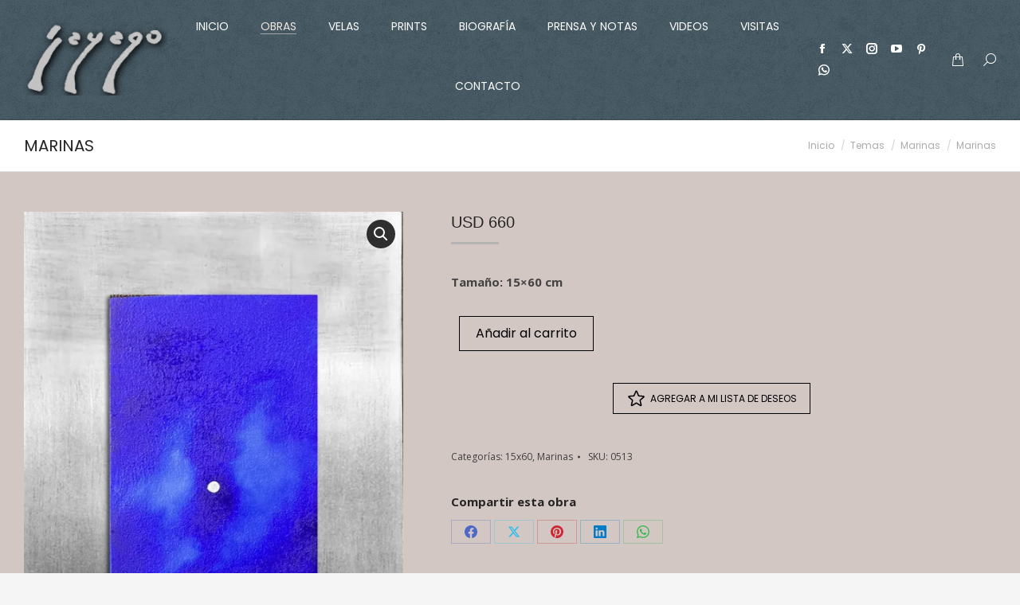

--- FILE ---
content_type: text/html; charset=UTF-8
request_url: https://sayago.com.uy/producto/marinas-513/
body_size: 29012
content:
<!DOCTYPE html>
<!--[if !(IE 6) | !(IE 7) | !(IE 8)  ]><!-->
<html lang="es-UY" class="no-js">
<!--<![endif]-->
<head>
	<meta charset="UTF-8" />
				<meta name="viewport" content="width=device-width, initial-scale=1, maximum-scale=1, user-scalable=0"/>
			<meta name="theme-color" content="#b5b5b5"/>	<link rel="profile" href="https://gmpg.org/xfn/11" />
					<script>document.documentElement.className = document.documentElement.className + ' yes-js js_active js'</script>
			<meta name='robots' content='index, follow, max-image-preview:large, max-snippet:-1, max-video-preview:-1' />

	<!-- This site is optimized with the Yoast SEO plugin v26.8 - https://yoast.com/product/yoast-seo-wordpress/ -->
	<title>Marinas - Fito Sayago</title>
	<link rel="canonical" href="https://sayago.com.uy/producto/marinas-513/" />
	<meta property="og:locale" content="es_ES" />
	<meta property="og:type" content="article" />
	<meta property="og:title" content="Marinas - Fito Sayago" />
	<meta property="og:description" content="Tamaño: 15x60 cm" />
	<meta property="og:url" content="https://sayago.com.uy/producto/marinas-513/" />
	<meta property="og:site_name" content="Fito Sayago" />
	<meta property="article:publisher" content="https://www.facebook.com/adolfo.sayago.arte/" />
	<meta property="article:modified_time" content="2025-10-28T19:06:08+00:00" />
	<meta property="og:image" content="https://sayago.com.uy/wp-content/uploads/2022/12/513.jpg" />
	<meta property="og:image:width" content="584" />
	<meta property="og:image:height" content="1474" />
	<meta property="og:image:type" content="image/jpeg" />
	<meta name="twitter:card" content="summary_large_image" />
	<meta name="twitter:site" content="@fitosayago" />
	<meta name="twitter:label1" content="Est. reading time" />
	<meta name="twitter:data1" content="1 minuto" />
	<script type="application/ld+json" class="yoast-schema-graph">{"@context":"https://schema.org","@graph":[{"@type":"WebPage","@id":"https://sayago.com.uy/producto/marinas-513/","url":"https://sayago.com.uy/producto/marinas-513/","name":"Marinas - Fito Sayago","isPartOf":{"@id":"https://sayago.com.uy/#website"},"primaryImageOfPage":{"@id":"https://sayago.com.uy/producto/marinas-513/#primaryimage"},"image":{"@id":"https://sayago.com.uy/producto/marinas-513/#primaryimage"},"thumbnailUrl":"https://sayago.com.uy/wp-content/uploads/2022/12/513.jpg","datePublished":"2022-12-02T21:49:58+00:00","dateModified":"2025-10-28T19:06:08+00:00","breadcrumb":{"@id":"https://sayago.com.uy/producto/marinas-513/#breadcrumb"},"inLanguage":"es-UY","potentialAction":[{"@type":"ReadAction","target":["https://sayago.com.uy/producto/marinas-513/"]}]},{"@type":"ImageObject","inLanguage":"es-UY","@id":"https://sayago.com.uy/producto/marinas-513/#primaryimage","url":"https://sayago.com.uy/wp-content/uploads/2022/12/513.jpg","contentUrl":"https://sayago.com.uy/wp-content/uploads/2022/12/513.jpg","width":535,"height":1350},{"@type":"BreadcrumbList","@id":"https://sayago.com.uy/producto/marinas-513/#breadcrumb","itemListElement":[{"@type":"ListItem","position":1,"name":"Home","item":"https://sayago.com.uy/"},{"@type":"ListItem","position":2,"name":"Tienda","item":"https://sayago.com.uy/tienda/"},{"@type":"ListItem","position":3,"name":"Marinas"}]},{"@type":"WebSite","@id":"https://sayago.com.uy/#website","url":"https://sayago.com.uy/","name":"Fito Sayago","description":"","publisher":{"@id":"https://sayago.com.uy/#organization"},"potentialAction":[{"@type":"SearchAction","target":{"@type":"EntryPoint","urlTemplate":"https://sayago.com.uy/?s={search_term_string}"},"query-input":{"@type":"PropertyValueSpecification","valueRequired":true,"valueName":"search_term_string"}}],"inLanguage":"es-UY"},{"@type":"Organization","@id":"https://sayago.com.uy/#organization","name":"Fito Sayago","url":"https://sayago.com.uy/","logo":{"@type":"ImageObject","inLanguage":"es-UY","@id":"https://sayago.com.uy/#/schema/logo/image/","url":"https://sayago.com.uy/wp-content/uploads/2020/06/logo-web.png","contentUrl":"https://sayago.com.uy/wp-content/uploads/2020/06/logo-web.png","width":200,"height":112,"caption":"Fito Sayago"},"image":{"@id":"https://sayago.com.uy/#/schema/logo/image/"},"sameAs":["https://www.facebook.com/adolfo.sayago.arte/","https://x.com/fitosayago","https://www.instagram.com/fitosayago/","https://www.pinterest.com/fitosayago/","https://www.youtube.com/channel/UCApzaaWCUVZiFjAsoe4qrxA"]}]}</script>
	<!-- / Yoast SEO plugin. -->


<link rel='dns-prefetch' href='//www.googletagmanager.com' />
<link rel='dns-prefetch' href='//www.google.com' />
<link rel='dns-prefetch' href='//capi-automation.s3.us-east-2.amazonaws.com' />
<link rel='dns-prefetch' href='//fonts.googleapis.com' />
<link rel='preconnect' href='//c0.wp.com' />
<link rel='preconnect' href='//i0.wp.com' />
<link rel="alternate" type="application/rss+xml" title="Fito Sayago &raquo; Feed" href="https://sayago.com.uy/feed/" />
<link rel="alternate" type="application/rss+xml" title="Fito Sayago &raquo; Feed de los comentarios" href="https://sayago.com.uy/comments/feed/" />
<link rel="alternate" title="oEmbed (JSON)" type="application/json+oembed" href="https://sayago.com.uy/wp-json/oembed/1.0/embed?url=https%3A%2F%2Fsayago.com.uy%2Fproducto%2Fmarinas-513%2F" />
<link rel="alternate" title="oEmbed (XML)" type="text/xml+oembed" href="https://sayago.com.uy/wp-json/oembed/1.0/embed?url=https%3A%2F%2Fsayago.com.uy%2Fproducto%2Fmarinas-513%2F&#038;format=xml" />
		<!-- This site uses the Google Analytics by MonsterInsights plugin v9.11.1 - Using Analytics tracking - https://www.monsterinsights.com/ -->
							<script src="//www.googletagmanager.com/gtag/js?id=G-J1HMV0VXQR"  data-cfasync="false" data-wpfc-render="false" async></script>
			<script data-cfasync="false" data-wpfc-render="false">
				var mi_version = '9.11.1';
				var mi_track_user = true;
				var mi_no_track_reason = '';
								var MonsterInsightsDefaultLocations = {"page_location":"https:\/\/sayago.com.uy\/producto\/marinas-513\/"};
								if ( typeof MonsterInsightsPrivacyGuardFilter === 'function' ) {
					var MonsterInsightsLocations = (typeof MonsterInsightsExcludeQuery === 'object') ? MonsterInsightsPrivacyGuardFilter( MonsterInsightsExcludeQuery ) : MonsterInsightsPrivacyGuardFilter( MonsterInsightsDefaultLocations );
				} else {
					var MonsterInsightsLocations = (typeof MonsterInsightsExcludeQuery === 'object') ? MonsterInsightsExcludeQuery : MonsterInsightsDefaultLocations;
				}

								var disableStrs = [
										'ga-disable-G-J1HMV0VXQR',
									];

				/* Function to detect opted out users */
				function __gtagTrackerIsOptedOut() {
					for (var index = 0; index < disableStrs.length; index++) {
						if (document.cookie.indexOf(disableStrs[index] + '=true') > -1) {
							return true;
						}
					}

					return false;
				}

				/* Disable tracking if the opt-out cookie exists. */
				if (__gtagTrackerIsOptedOut()) {
					for (var index = 0; index < disableStrs.length; index++) {
						window[disableStrs[index]] = true;
					}
				}

				/* Opt-out function */
				function __gtagTrackerOptout() {
					for (var index = 0; index < disableStrs.length; index++) {
						document.cookie = disableStrs[index] + '=true; expires=Thu, 31 Dec 2099 23:59:59 UTC; path=/';
						window[disableStrs[index]] = true;
					}
				}

				if ('undefined' === typeof gaOptout) {
					function gaOptout() {
						__gtagTrackerOptout();
					}
				}
								window.dataLayer = window.dataLayer || [];

				window.MonsterInsightsDualTracker = {
					helpers: {},
					trackers: {},
				};
				if (mi_track_user) {
					function __gtagDataLayer() {
						dataLayer.push(arguments);
					}

					function __gtagTracker(type, name, parameters) {
						if (!parameters) {
							parameters = {};
						}

						if (parameters.send_to) {
							__gtagDataLayer.apply(null, arguments);
							return;
						}

						if (type === 'event') {
														parameters.send_to = monsterinsights_frontend.v4_id;
							var hookName = name;
							if (typeof parameters['event_category'] !== 'undefined') {
								hookName = parameters['event_category'] + ':' + name;
							}

							if (typeof MonsterInsightsDualTracker.trackers[hookName] !== 'undefined') {
								MonsterInsightsDualTracker.trackers[hookName](parameters);
							} else {
								__gtagDataLayer('event', name, parameters);
							}
							
						} else {
							__gtagDataLayer.apply(null, arguments);
						}
					}

					__gtagTracker('js', new Date());
					__gtagTracker('set', {
						'developer_id.dZGIzZG': true,
											});
					if ( MonsterInsightsLocations.page_location ) {
						__gtagTracker('set', MonsterInsightsLocations);
					}
										__gtagTracker('config', 'G-J1HMV0VXQR', {"forceSSL":"true"} );
										window.gtag = __gtagTracker;										(function () {
						/* https://developers.google.com/analytics/devguides/collection/analyticsjs/ */
						/* ga and __gaTracker compatibility shim. */
						var noopfn = function () {
							return null;
						};
						var newtracker = function () {
							return new Tracker();
						};
						var Tracker = function () {
							return null;
						};
						var p = Tracker.prototype;
						p.get = noopfn;
						p.set = noopfn;
						p.send = function () {
							var args = Array.prototype.slice.call(arguments);
							args.unshift('send');
							__gaTracker.apply(null, args);
						};
						var __gaTracker = function () {
							var len = arguments.length;
							if (len === 0) {
								return;
							}
							var f = arguments[len - 1];
							if (typeof f !== 'object' || f === null || typeof f.hitCallback !== 'function') {
								if ('send' === arguments[0]) {
									var hitConverted, hitObject = false, action;
									if ('event' === arguments[1]) {
										if ('undefined' !== typeof arguments[3]) {
											hitObject = {
												'eventAction': arguments[3],
												'eventCategory': arguments[2],
												'eventLabel': arguments[4],
												'value': arguments[5] ? arguments[5] : 1,
											}
										}
									}
									if ('pageview' === arguments[1]) {
										if ('undefined' !== typeof arguments[2]) {
											hitObject = {
												'eventAction': 'page_view',
												'page_path': arguments[2],
											}
										}
									}
									if (typeof arguments[2] === 'object') {
										hitObject = arguments[2];
									}
									if (typeof arguments[5] === 'object') {
										Object.assign(hitObject, arguments[5]);
									}
									if ('undefined' !== typeof arguments[1].hitType) {
										hitObject = arguments[1];
										if ('pageview' === hitObject.hitType) {
											hitObject.eventAction = 'page_view';
										}
									}
									if (hitObject) {
										action = 'timing' === arguments[1].hitType ? 'timing_complete' : hitObject.eventAction;
										hitConverted = mapArgs(hitObject);
										__gtagTracker('event', action, hitConverted);
									}
								}
								return;
							}

							function mapArgs(args) {
								var arg, hit = {};
								var gaMap = {
									'eventCategory': 'event_category',
									'eventAction': 'event_action',
									'eventLabel': 'event_label',
									'eventValue': 'event_value',
									'nonInteraction': 'non_interaction',
									'timingCategory': 'event_category',
									'timingVar': 'name',
									'timingValue': 'value',
									'timingLabel': 'event_label',
									'page': 'page_path',
									'location': 'page_location',
									'title': 'page_title',
									'referrer' : 'page_referrer',
								};
								for (arg in args) {
																		if (!(!args.hasOwnProperty(arg) || !gaMap.hasOwnProperty(arg))) {
										hit[gaMap[arg]] = args[arg];
									} else {
										hit[arg] = args[arg];
									}
								}
								return hit;
							}

							try {
								f.hitCallback();
							} catch (ex) {
							}
						};
						__gaTracker.create = newtracker;
						__gaTracker.getByName = newtracker;
						__gaTracker.getAll = function () {
							return [];
						};
						__gaTracker.remove = noopfn;
						__gaTracker.loaded = true;
						window['__gaTracker'] = __gaTracker;
					})();
									} else {
										console.log("");
					(function () {
						function __gtagTracker() {
							return null;
						}

						window['__gtagTracker'] = __gtagTracker;
						window['gtag'] = __gtagTracker;
					})();
									}
			</script>
							<!-- / Google Analytics by MonsterInsights -->
		<style id='wp-img-auto-sizes-contain-inline-css'>
img:is([sizes=auto i],[sizes^="auto," i]){contain-intrinsic-size:3000px 1500px}
/*# sourceURL=wp-img-auto-sizes-contain-inline-css */
</style>
<style id='wp-emoji-styles-inline-css'>

	img.wp-smiley, img.emoji {
		display: inline !important;
		border: none !important;
		box-shadow: none !important;
		height: 1em !important;
		width: 1em !important;
		margin: 0 0.07em !important;
		vertical-align: -0.1em !important;
		background: none !important;
		padding: 0 !important;
	}
/*# sourceURL=wp-emoji-styles-inline-css */
</style>
<style id='classic-theme-styles-inline-css'>
/*! This file is auto-generated */
.wp-block-button__link{color:#fff;background-color:#32373c;border-radius:9999px;box-shadow:none;text-decoration:none;padding:calc(.667em + 2px) calc(1.333em + 2px);font-size:1.125em}.wp-block-file__button{background:#32373c;color:#fff;text-decoration:none}
/*# sourceURL=/wp-includes/css/classic-themes.min.css */
</style>
<link rel='stylesheet' id='contact-form-7-css' href='https://sayago.com.uy/wp-content/plugins/contact-form-7/includes/css/styles.css?ver=6.1.4' media='all' />
<link rel='stylesheet' id='sr7css-css' href='//sayago.com.uy/wp-content/plugins/revslider/public/css/sr7.css?ver=6.7.38' media='all' />
<link rel='stylesheet' id='photoswipe-css' href='https://c0.wp.com/p/woocommerce/10.4.3/assets/css/photoswipe/photoswipe.min.css' media='all' />
<link rel='stylesheet' id='photoswipe-default-skin-css' href='https://c0.wp.com/p/woocommerce/10.4.3/assets/css/photoswipe/default-skin/default-skin.min.css' media='all' />
<style id='woocommerce-inline-inline-css'>
.woocommerce form .form-row .required { visibility: visible; }
/*# sourceURL=woocommerce-inline-inline-css */
</style>
<link rel='stylesheet' id='jquery-selectBox-css' href='https://sayago.com.uy/wp-content/plugins/yith-woocommerce-wishlist/assets/css/jquery.selectBox.css?ver=1.2.0' media='all' />
<link rel='stylesheet' id='woocommerce_prettyPhoto_css-css' href='//sayago.com.uy/wp-content/plugins/woocommerce/assets/css/prettyPhoto.css?ver=3.1.6' media='all' />
<link rel='stylesheet' id='yith-wcwl-main-css' href='https://sayago.com.uy/wp-content/plugins/yith-woocommerce-wishlist/assets/css/style.css?ver=4.11.0' media='all' />
<style id='yith-wcwl-main-inline-css'>
 :root { --color-add-to-wishlist-background: #333333; --color-add-to-wishlist-text: #FFFFFF; --color-add-to-wishlist-border: #333333; --color-add-to-wishlist-background-hover: #333333; --color-add-to-wishlist-text-hover: #FFFFFF; --color-add-to-wishlist-border-hover: #333333; --rounded-corners-radius: 16px; --color-add-to-cart-background: #333333; --color-add-to-cart-text: #FFFFFF; --color-add-to-cart-border: #333333; --color-add-to-cart-background-hover: #4F4F4F; --color-add-to-cart-text-hover: #FFFFFF; --color-add-to-cart-border-hover: #4F4F4F; --add-to-cart-rounded-corners-radius: 16px; --color-button-style-1-background: #333333; --color-button-style-1-text: #FFFFFF; --color-button-style-1-border: #333333; --color-button-style-1-background-hover: #4F4F4F; --color-button-style-1-text-hover: #FFFFFF; --color-button-style-1-border-hover: #4F4F4F; --color-button-style-2-background: #333333; --color-button-style-2-text: #FFFFFF; --color-button-style-2-border: #333333; --color-button-style-2-background-hover: #4F4F4F; --color-button-style-2-text-hover: #FFFFFF; --color-button-style-2-border-hover: #4F4F4F; --color-wishlist-table-background: #FFFFFF; --color-wishlist-table-text: #6d6c6c; --color-wishlist-table-border: #FFFFFF; --color-headers-background: #F4F4F4; --color-share-button-color: #FFFFFF; --color-share-button-color-hover: #FFFFFF; --color-fb-button-background: #39599E; --color-fb-button-background-hover: #595A5A; --color-tw-button-background: #45AFE2; --color-tw-button-background-hover: #595A5A; --color-pr-button-background: #AB2E31; --color-pr-button-background-hover: #595A5A; --color-em-button-background: #FBB102; --color-em-button-background-hover: #595A5A; --color-wa-button-background: #00A901; --color-wa-button-background-hover: #595A5A; --feedback-duration: 3s } 
 :root { --color-add-to-wishlist-background: #333333; --color-add-to-wishlist-text: #FFFFFF; --color-add-to-wishlist-border: #333333; --color-add-to-wishlist-background-hover: #333333; --color-add-to-wishlist-text-hover: #FFFFFF; --color-add-to-wishlist-border-hover: #333333; --rounded-corners-radius: 16px; --color-add-to-cart-background: #333333; --color-add-to-cart-text: #FFFFFF; --color-add-to-cart-border: #333333; --color-add-to-cart-background-hover: #4F4F4F; --color-add-to-cart-text-hover: #FFFFFF; --color-add-to-cart-border-hover: #4F4F4F; --add-to-cart-rounded-corners-radius: 16px; --color-button-style-1-background: #333333; --color-button-style-1-text: #FFFFFF; --color-button-style-1-border: #333333; --color-button-style-1-background-hover: #4F4F4F; --color-button-style-1-text-hover: #FFFFFF; --color-button-style-1-border-hover: #4F4F4F; --color-button-style-2-background: #333333; --color-button-style-2-text: #FFFFFF; --color-button-style-2-border: #333333; --color-button-style-2-background-hover: #4F4F4F; --color-button-style-2-text-hover: #FFFFFF; --color-button-style-2-border-hover: #4F4F4F; --color-wishlist-table-background: #FFFFFF; --color-wishlist-table-text: #6d6c6c; --color-wishlist-table-border: #FFFFFF; --color-headers-background: #F4F4F4; --color-share-button-color: #FFFFFF; --color-share-button-color-hover: #FFFFFF; --color-fb-button-background: #39599E; --color-fb-button-background-hover: #595A5A; --color-tw-button-background: #45AFE2; --color-tw-button-background-hover: #595A5A; --color-pr-button-background: #AB2E31; --color-pr-button-background-hover: #595A5A; --color-em-button-background: #FBB102; --color-em-button-background-hover: #595A5A; --color-wa-button-background: #00A901; --color-wa-button-background-hover: #595A5A; --feedback-duration: 3s } 
/*# sourceURL=yith-wcwl-main-inline-css */
</style>
<link rel='stylesheet' id='the7-font-css' href='https://sayago.com.uy/wp-content/themes/dt-the7/fonts/icomoon-the7-font/icomoon-the7-font.min.css?ver=14.2.0' media='all' />
<link rel='stylesheet' id='the7-awesome-fonts-css' href='https://sayago.com.uy/wp-content/themes/dt-the7/fonts/FontAwesome/css/all.min.css?ver=14.2.0' media='all' />
<link rel='stylesheet' id='the7-awesome-fonts-back-css' href='https://sayago.com.uy/wp-content/themes/dt-the7/fonts/FontAwesome/back-compat.min.css?ver=14.2.0' media='all' />
<link rel='stylesheet' id='the7-icomoon-numbers-32x32-css' href='https://sayago.com.uy/wp-content/uploads/smile_fonts/icomoon-numbers-32x32/icomoon-numbers-32x32.css?ver=6.9' media='all' />
<link rel='stylesheet' id='the7-Defaults-css' href='https://sayago.com.uy/wp-content/uploads/smile_fonts/Defaults/Defaults.css?ver=6.9' media='all' />
<link rel='stylesheet' id='dt-web-fonts-css' href='https://fonts.googleapis.com/css?family=Open+Sans:400,600,700%7CPoppins:400,500,600,700%7CRoboto:400,600,700' media='all' />
<link rel='stylesheet' id='dt-main-css' href='https://sayago.com.uy/wp-content/themes/dt-the7/css/main.min.css?ver=14.2.0' media='all' />
<link rel='stylesheet' id='the7-custom-scrollbar-css' href='https://sayago.com.uy/wp-content/themes/dt-the7/lib/custom-scrollbar/custom-scrollbar.min.css?ver=14.2.0' media='all' />
<link rel='stylesheet' id='the7-wpbakery-css' href='https://sayago.com.uy/wp-content/themes/dt-the7/css/wpbakery.min.css?ver=14.2.0' media='all' />
<link rel='stylesheet' id='the7-core-css' href='https://sayago.com.uy/wp-content/plugins/dt-the7-core/assets/css/post-type.min.css?ver=2.7.12' media='all' />
<link rel='stylesheet' id='the7-css-vars-css' href='https://sayago.com.uy/wp-content/uploads/the7-css/css-vars.css?ver=06ee10439c1a' media='all' />
<link rel='stylesheet' id='dt-custom-css' href='https://sayago.com.uy/wp-content/uploads/the7-css/custom.css?ver=06ee10439c1a' media='all' />
<link rel='stylesheet' id='wc-dt-custom-css' href='https://sayago.com.uy/wp-content/uploads/the7-css/compatibility/wc-dt-custom.css?ver=06ee10439c1a' media='all' />
<link rel='stylesheet' id='dt-media-css' href='https://sayago.com.uy/wp-content/uploads/the7-css/media.css?ver=06ee10439c1a' media='all' />
<link rel='stylesheet' id='the7-elements-albums-portfolio-css' href='https://sayago.com.uy/wp-content/uploads/the7-css/the7-elements-albums-portfolio.css?ver=06ee10439c1a' media='all' />
<link rel='stylesheet' id='the7-elements-css' href='https://sayago.com.uy/wp-content/uploads/the7-css/post-type-dynamic.css?ver=06ee10439c1a' media='all' />
<link rel='stylesheet' id='style-css' href='https://sayago.com.uy/wp-content/themes/dt-the7-child/style.css?ver=14.2.0' media='all' />
<script src="https://c0.wp.com/c/6.9/wp-includes/js/jquery/jquery.min.js" id="jquery-core-js"></script>
<script src="https://c0.wp.com/c/6.9/wp-includes/js/jquery/jquery-migrate.min.js" id="jquery-migrate-js"></script>
<script id="woocommerce-google-analytics-integration-gtag-js-after">
/* Google Analytics for WooCommerce (gtag.js) */
					window.dataLayer = window.dataLayer || [];
					function gtag(){dataLayer.push(arguments);}
					// Set up default consent state.
					for ( const mode of [{"analytics_storage":"denied","ad_storage":"denied","ad_user_data":"denied","ad_personalization":"denied","region":["AT","BE","BG","HR","CY","CZ","DK","EE","FI","FR","DE","GR","HU","IS","IE","IT","LV","LI","LT","LU","MT","NL","NO","PL","PT","RO","SK","SI","ES","SE","GB","CH"]}] || [] ) {
						gtag( "consent", "default", { "wait_for_update": 500, ...mode } );
					}
					gtag("js", new Date());
					gtag("set", "developer_id.dOGY3NW", true);
					gtag("config", "G-J1HMV0VXQR", {"track_404":true,"allow_google_signals":true,"logged_in":false,"linker":{"domains":[],"allow_incoming":false},"custom_map":{"dimension1":"logged_in"}});
//# sourceURL=woocommerce-google-analytics-integration-gtag-js-after
</script>
<script src="https://sayago.com.uy/wp-content/plugins/google-analytics-for-wordpress/assets/js/frontend-gtag.min.js?ver=9.11.1" id="monsterinsights-frontend-script-js" async data-wp-strategy="async"></script>
<script data-cfasync="false" data-wpfc-render="false" id='monsterinsights-frontend-script-js-extra'>var monsterinsights_frontend = {"js_events_tracking":"true","download_extensions":"doc,pdf,ppt,zip,xls,docx,pptx,xlsx","inbound_paths":"[]","home_url":"https:\/\/sayago.com.uy","hash_tracking":"false","v4_id":"G-J1HMV0VXQR"};</script>
<script data-jetpack-boost="ignore" src="//sayago.com.uy/wp-content/plugins/revslider/public/js/libs/tptools.js?ver=6.7.38" id="tp-tools-js" async data-wp-strategy="async"></script>
<script data-jetpack-boost="ignore" src="//sayago.com.uy/wp-content/plugins/revslider/public/js/sr7.js?ver=6.7.38" id="sr7-js" async data-wp-strategy="async"></script>
<script src="https://c0.wp.com/p/woocommerce/10.4.3/assets/js/jquery-blockui/jquery.blockUI.min.js" id="wc-jquery-blockui-js" data-wp-strategy="defer"></script>
<script id="wc-add-to-cart-js-extra">
var wc_add_to_cart_params = {"ajax_url":"/wp-admin/admin-ajax.php","wc_ajax_url":"/?wc-ajax=%%endpoint%%","i18n_view_cart":"Ver Carrito","cart_url":"https://sayago.com.uy/carrito/","is_cart":"","cart_redirect_after_add":"no"};
//# sourceURL=wc-add-to-cart-js-extra
</script>
<script src="https://c0.wp.com/p/woocommerce/10.4.3/assets/js/frontend/add-to-cart.min.js" id="wc-add-to-cart-js" data-wp-strategy="defer"></script>
<script src="https://c0.wp.com/p/woocommerce/10.4.3/assets/js/zoom/jquery.zoom.min.js" id="wc-zoom-js" defer data-wp-strategy="defer"></script>
<script src="https://c0.wp.com/p/woocommerce/10.4.3/assets/js/flexslider/jquery.flexslider.min.js" id="wc-flexslider-js" defer data-wp-strategy="defer"></script>
<script src="https://c0.wp.com/p/woocommerce/10.4.3/assets/js/photoswipe/photoswipe.min.js" id="wc-photoswipe-js" defer data-wp-strategy="defer"></script>
<script src="https://c0.wp.com/p/woocommerce/10.4.3/assets/js/photoswipe/photoswipe-ui-default.min.js" id="wc-photoswipe-ui-default-js" defer data-wp-strategy="defer"></script>
<script id="wc-single-product-js-extra">
var wc_single_product_params = {"i18n_required_rating_text":"Por favor elige una puntuaci\u00f3n","i18n_rating_options":["1 de 5 estrellas","2 de 5 estrellas","3 de 5 estrellas","4 de 5 estrellas","5 de 5 estrellas"],"i18n_product_gallery_trigger_text":"Ver galer\u00eda de im\u00e1genes a pantalla completa","review_rating_required":"yes","flexslider":{"rtl":false,"animation":"slide","smoothHeight":true,"directionNav":false,"controlNav":"thumbnails","slideshow":false,"animationSpeed":500,"animationLoop":false,"allowOneSlide":false},"zoom_enabled":"1","zoom_options":[],"photoswipe_enabled":"1","photoswipe_options":{"shareEl":false,"closeOnScroll":false,"history":false,"hideAnimationDuration":0,"showAnimationDuration":0},"flexslider_enabled":"1"};
//# sourceURL=wc-single-product-js-extra
</script>
<script src="https://c0.wp.com/p/woocommerce/10.4.3/assets/js/frontend/single-product.min.js" id="wc-single-product-js" defer data-wp-strategy="defer"></script>
<script src="https://c0.wp.com/p/woocommerce/10.4.3/assets/js/js-cookie/js.cookie.min.js" id="wc-js-cookie-js" defer data-wp-strategy="defer"></script>
<script id="woocommerce-js-extra">
var woocommerce_params = {"ajax_url":"/wp-admin/admin-ajax.php","wc_ajax_url":"/?wc-ajax=%%endpoint%%","i18n_password_show":"Mostrar contrase\u00f1a","i18n_password_hide":"Ocultar contrase\u00f1a"};
//# sourceURL=woocommerce-js-extra
</script>
<script src="https://c0.wp.com/p/woocommerce/10.4.3/assets/js/frontend/woocommerce.min.js" id="woocommerce-js" defer data-wp-strategy="defer"></script>
<script src="https://sayago.com.uy/wp-content/plugins/js_composer/assets/js/vendors/woocommerce-add-to-cart.js?ver=8.7.2" id="vc_woocommerce-add-to-cart-js-js"></script>
<script id="dt-above-fold-js-extra">
var dtLocal = {"themeUrl":"https://sayago.com.uy/wp-content/themes/dt-the7","passText":"Para ver esta publicaci\u00f3n protegida, introduce la contrase\u00f1a debajo:","moreButtonText":{"loading":"Cargando...","loadMore":"Cargar m\u00e1s"},"postID":"60019","ajaxurl":"https://sayago.com.uy/wp-admin/admin-ajax.php","REST":{"baseUrl":"https://sayago.com.uy/wp-json/the7/v1","endpoints":{"sendMail":"/send-mail"}},"contactMessages":{"required":"One or more fields have an error. Please check and try again.","terms":"Please accept the privacy policy.","fillTheCaptchaError":"Please, fill the captcha."},"captchaSiteKey":"","ajaxNonce":"475cc72191","pageData":"","themeSettings":{"smoothScroll":"off","lazyLoading":false,"desktopHeader":{"height":150},"ToggleCaptionEnabled":"disabled","ToggleCaption":"Navigation","floatingHeader":{"showAfter":94,"showMenu":false,"height":30,"logo":{"showLogo":true,"html":"\u003Cimg class=\" preload-me\" src=\"https://sayago.com.uy/wp-content/uploads/2020/06/logo-web.png\" srcset=\"https://sayago.com.uy/wp-content/uploads/2020/06/logo-web.png 200w\" width=\"200\" height=\"112\"   sizes=\"200px\" alt=\"Fito Sayago\" /\u003E","url":"https://sayago.com.uy/"}},"topLine":{"floatingTopLine":{"logo":{"showLogo":false,"html":""}}},"mobileHeader":{"firstSwitchPoint":860,"secondSwitchPoint":778,"firstSwitchPointHeight":60,"secondSwitchPointHeight":60,"mobileToggleCaptionEnabled":"disabled","mobileToggleCaption":"Menu"},"stickyMobileHeaderFirstSwitch":{"logo":{"html":"\u003Cimg class=\" preload-me\" src=\"https://sayago.com.uy/wp-content/uploads/2020/06/logo-web.png\" srcset=\"https://sayago.com.uy/wp-content/uploads/2020/06/logo-web.png 200w\" width=\"200\" height=\"112\"   sizes=\"200px\" alt=\"Fito Sayago\" /\u003E"}},"stickyMobileHeaderSecondSwitch":{"logo":{"html":"\u003Cimg class=\" preload-me\" src=\"https://sayago.com.uy/wp-content/uploads/2020/06/logo-web.png\" srcset=\"https://sayago.com.uy/wp-content/uploads/2020/06/logo-web.png 200w\" width=\"200\" height=\"112\"   sizes=\"200px\" alt=\"Fito Sayago\" /\u003E"}},"sidebar":{"switchPoint":1025},"boxedWidth":"1280px"},"VCMobileScreenWidth":"778","wcCartFragmentHash":"b88b0c766ea1635ee4afe0b7140807bf"};
var dtShare = {"shareButtonText":{"facebook":"Compartir en Facebook","twitter":"Share on X","pinterest":"Tweet","linkedin":"Compartir en Linkedin","whatsapp":"Compartir en Whatsapp"},"overlayOpacity":"90"};
//# sourceURL=dt-above-fold-js-extra
</script>
<script src="https://sayago.com.uy/wp-content/themes/dt-the7/js/above-the-fold.min.js?ver=14.2.0" id="dt-above-fold-js"></script>
<script src="https://sayago.com.uy/wp-content/themes/dt-the7/js/compatibility/woocommerce/woocommerce.min.js?ver=14.2.0" id="dt-woocommerce-js"></script>
<script></script><link rel="https://api.w.org/" href="https://sayago.com.uy/wp-json/" /><link rel="alternate" title="JSON" type="application/json" href="https://sayago.com.uy/wp-json/wp/v2/product/60019" /><link rel="EditURI" type="application/rsd+xml" title="RSD" href="https://sayago.com.uy/xmlrpc.php?rsd" />
<meta name="generator" content="WordPress 6.9" />
<meta name="generator" content="WooCommerce 10.4.3" />
<link rel='shortlink' href='https://sayago.com.uy/?p=60019' />
	<noscript><style>.woocommerce-product-gallery{ opacity: 1 !important; }</style></noscript>
				<script  type="text/javascript">
				!function(f,b,e,v,n,t,s){if(f.fbq)return;n=f.fbq=function(){n.callMethod?
					n.callMethod.apply(n,arguments):n.queue.push(arguments)};if(!f._fbq)f._fbq=n;
					n.push=n;n.loaded=!0;n.version='2.0';n.queue=[];t=b.createElement(e);t.async=!0;
					t.src=v;s=b.getElementsByTagName(e)[0];s.parentNode.insertBefore(t,s)}(window,
					document,'script','https://connect.facebook.net/en_US/fbevents.js');
			</script>
			<!-- WooCommerce Facebook Integration Begin -->
			<script  type="text/javascript">

				fbq('init', '1528997173946992', {}, {
    "agent": "woocommerce_0-10.4.3-3.5.15"
});

				document.addEventListener( 'DOMContentLoaded', function() {
					// Insert placeholder for events injected when a product is added to the cart through AJAX.
					document.body.insertAdjacentHTML( 'beforeend', '<div class=\"wc-facebook-pixel-event-placeholder\"></div>' );
				}, false );

			</script>
			<!-- WooCommerce Facebook Integration End -->
			<meta name="generator" content="Powered by WPBakery Page Builder - drag and drop page builder for WordPress."/>
<link rel="preconnect" href="https://fonts.googleapis.com">
<link rel="preconnect" href="https://fonts.gstatic.com/" crossorigin>
<meta name="generator" content="Powered by Slider Revolution 6.7.38 - responsive, Mobile-Friendly Slider Plugin for WordPress with comfortable drag and drop interface." />
<link rel="icon" href="https://sayago.com.uy/wp-content/uploads/2020/06/cropped-logo-web-1-32x32.png" sizes="32x32" />
<link rel="icon" href="https://sayago.com.uy/wp-content/uploads/2020/06/cropped-logo-web-1-192x192.png" sizes="192x192" />
<link rel="apple-touch-icon" href="https://sayago.com.uy/wp-content/uploads/2020/06/cropped-logo-web-1-180x180.png" />
<meta name="msapplication-TileImage" content="https://sayago.com.uy/wp-content/uploads/2020/06/cropped-logo-web-1-270x270.png" />
<script data-jetpack-boost="ignore">
	window._tpt			??= {};
	window.SR7			??= {};
	_tpt.R				??= {};
	_tpt.R.fonts		??= {};
	_tpt.R.fonts.customFonts??= {};
	SR7.devMode			=  false;
	SR7.F 				??= {};
	SR7.G				??= {};
	SR7.LIB				??= {};
	SR7.E				??= {};
	SR7.E.gAddons		??= {};
	SR7.E.php 			??= {};
	SR7.E.nonce			= 'c1ed3ef189';
	SR7.E.ajaxurl		= 'https://sayago.com.uy/wp-admin/admin-ajax.php';
	SR7.E.resturl		= 'https://sayago.com.uy/wp-json/';
	SR7.E.slug_path		= 'revslider/revslider.php';
	SR7.E.slug			= 'revslider';
	SR7.E.plugin_url	= 'https://sayago.com.uy/wp-content/plugins/revslider/';
	SR7.E.wp_plugin_url = 'https://sayago.com.uy/wp-content/plugins/';
	SR7.E.revision		= '6.7.38';
	SR7.E.fontBaseUrl	= '';
	SR7.G.breakPoints 	= [1240,1024,778,480];
	SR7.G.fSUVW 		= false;
	SR7.E.modules 		= ['module','page','slide','layer','draw','animate','srtools','canvas','defaults','carousel','navigation','media','modifiers','migration'];
	SR7.E.libs 			= ['WEBGL'];
	SR7.E.css 			= ['csslp','cssbtns','cssfilters','cssnav','cssmedia'];
	SR7.E.resources		= {};
	SR7.E.ytnc			= false;
	SR7.JSON			??= {};
/*! Slider Revolution 7.0 - Page Processor */
!function(){"use strict";window.SR7??={},window._tpt??={},SR7.version="Slider Revolution 6.7.16",_tpt.getMobileZoom=()=>_tpt.is_mobile?document.documentElement.clientWidth/window.innerWidth:1,_tpt.getWinDim=function(t){_tpt.screenHeightWithUrlBar??=window.innerHeight;let e=SR7.F?.modal?.visible&&SR7.M[SR7.F.module.getIdByAlias(SR7.F.modal.requested)];_tpt.scrollBar=window.innerWidth!==document.documentElement.clientWidth||e&&window.innerWidth!==e.c.module.clientWidth,_tpt.winW=_tpt.getMobileZoom()*window.innerWidth-(_tpt.scrollBar||"prepare"==t?_tpt.scrollBarW??_tpt.mesureScrollBar():0),_tpt.winH=_tpt.getMobileZoom()*window.innerHeight,_tpt.winWAll=document.documentElement.clientWidth},_tpt.getResponsiveLevel=function(t,e){return SR7.G.fSUVW?_tpt.closestGE(t,window.innerWidth):_tpt.closestGE(t,_tpt.winWAll)},_tpt.mesureScrollBar=function(){let t=document.createElement("div");return t.className="RSscrollbar-measure",t.style.width="100px",t.style.height="100px",t.style.overflow="scroll",t.style.position="absolute",t.style.top="-9999px",document.body.appendChild(t),_tpt.scrollBarW=t.offsetWidth-t.clientWidth,document.body.removeChild(t),_tpt.scrollBarW},_tpt.loadCSS=async function(t,e,s){return s?_tpt.R.fonts.required[e].status=1:(_tpt.R[e]??={},_tpt.R[e].status=1),new Promise(((i,n)=>{if(_tpt.isStylesheetLoaded(t))s?_tpt.R.fonts.required[e].status=2:_tpt.R[e].status=2,i();else{const o=document.createElement("link");o.rel="stylesheet";let l="text",r="css";o["type"]=l+"/"+r,o.href=t,o.onload=()=>{s?_tpt.R.fonts.required[e].status=2:_tpt.R[e].status=2,i()},o.onerror=()=>{s?_tpt.R.fonts.required[e].status=3:_tpt.R[e].status=3,n(new Error(`Failed to load CSS: ${t}`))},document.head.appendChild(o)}}))},_tpt.addContainer=function(t){const{tag:e="div",id:s,class:i,datas:n,textContent:o,iHTML:l}=t,r=document.createElement(e);if(s&&""!==s&&(r.id=s),i&&""!==i&&(r.className=i),n)for(const[t,e]of Object.entries(n))"style"==t?r.style.cssText=e:r.setAttribute(`data-${t}`,e);return o&&(r.textContent=o),l&&(r.innerHTML=l),r},_tpt.collector=function(){return{fragment:new DocumentFragment,add(t){var e=_tpt.addContainer(t);return this.fragment.appendChild(e),e},append(t){t.appendChild(this.fragment)}}},_tpt.isStylesheetLoaded=function(t){let e=t.split("?")[0];return Array.from(document.querySelectorAll('link[rel="stylesheet"], link[rel="preload"]')).some((t=>t.href.split("?")[0]===e))},_tpt.preloader={requests:new Map,preloaderTemplates:new Map,show:function(t,e){if(!e||!t)return;const{type:s,color:i}=e;if(s<0||"off"==s)return;const n=`preloader_${s}`;let o=this.preloaderTemplates.get(n);o||(o=this.build(s,i),this.preloaderTemplates.set(n,o)),this.requests.has(t)||this.requests.set(t,{count:0});const l=this.requests.get(t);clearTimeout(l.timer),l.count++,1===l.count&&(l.timer=setTimeout((()=>{l.preloaderClone=o.cloneNode(!0),l.anim&&l.anim.kill(),void 0!==_tpt.gsap?l.anim=_tpt.gsap.fromTo(l.preloaderClone,1,{opacity:0},{opacity:1}):l.preloaderClone.classList.add("sr7-fade-in"),t.appendChild(l.preloaderClone)}),150))},hide:function(t){if(!this.requests.has(t))return;const e=this.requests.get(t);e.count--,e.count<0&&(e.count=0),e.anim&&e.anim.kill(),0===e.count&&(clearTimeout(e.timer),e.preloaderClone&&(e.preloaderClone.classList.remove("sr7-fade-in"),e.anim=_tpt.gsap.to(e.preloaderClone,.3,{opacity:0,onComplete:function(){e.preloaderClone.remove()}})))},state:function(t){if(!this.requests.has(t))return!1;return this.requests.get(t).count>0},build:(t,e="#ffffff",s="")=>{if(t<0||"off"===t)return null;const i=parseInt(t);if(t="prlt"+i,isNaN(i))return null;if(_tpt.loadCSS(SR7.E.plugin_url+"public/css/preloaders/t"+i+".css","preloader_"+t),isNaN(i)||i<6){const n=`background-color:${e}`,o=1===i||2==i?n:"",l=3===i||4==i?n:"",r=_tpt.collector();["dot1","dot2","bounce1","bounce2","bounce3"].forEach((t=>r.add({tag:"div",class:t,datas:{style:l}})));const d=_tpt.addContainer({tag:"sr7-prl",class:`${t} ${s}`,datas:{style:o}});return r.append(d),d}{let n={};if(7===i){let t;e.startsWith("#")?(t=e.replace("#",""),t=`rgba(${parseInt(t.substring(0,2),16)}, ${parseInt(t.substring(2,4),16)}, ${parseInt(t.substring(4,6),16)}, `):e.startsWith("rgb")&&(t=e.slice(e.indexOf("(")+1,e.lastIndexOf(")")).split(",").map((t=>t.trim())),t=`rgba(${t[0]}, ${t[1]}, ${t[2]}, `),t&&(n.style=`border-top-color: ${t}0.65); border-bottom-color: ${t}0.15); border-left-color: ${t}0.65); border-right-color: ${t}0.15)`)}else 12===i&&(n.style=`background:${e}`);const o=[10,0,4,2,5,9,0,4,4,2][i-6],l=_tpt.collector(),r=l.add({tag:"div",class:"sr7-prl-inner",datas:n});Array.from({length:o}).forEach((()=>r.appendChild(l.add({tag:"span",datas:{style:`background:${e}`}}))));const d=_tpt.addContainer({tag:"sr7-prl",class:`${t} ${s}`});return l.append(d),d}}},SR7.preLoader={show:(t,e)=>{"off"!==(SR7.M[t]?.settings?.pLoader?.type??"off")&&_tpt.preloader.show(e||SR7.M[t].c.module,SR7.M[t]?.settings?.pLoader??{color:"#fff",type:10})},hide:(t,e)=>{"off"!==(SR7.M[t]?.settings?.pLoader?.type??"off")&&_tpt.preloader.hide(e||SR7.M[t].c.module)},state:(t,e)=>_tpt.preloader.state(e||SR7.M[t].c.module)},_tpt.prepareModuleHeight=function(t){window.SR7.M??={},window.SR7.M[t.id]??={},"ignore"==t.googleFont&&(SR7.E.ignoreGoogleFont=!0);let e=window.SR7.M[t.id];if(null==_tpt.scrollBarW&&_tpt.mesureScrollBar(),e.c??={},e.states??={},e.settings??={},e.settings.size??={},t.fixed&&(e.settings.fixed=!0),e.c.module=document.querySelector("sr7-module#"+t.id),e.c.adjuster=e.c.module.getElementsByTagName("sr7-adjuster")[0],e.c.content=e.c.module.getElementsByTagName("sr7-content")[0],"carousel"==t.type&&(e.c.carousel=e.c.content.getElementsByTagName("sr7-carousel")[0]),null==e.c.module||null==e.c.module)return;t.plType&&t.plColor&&(e.settings.pLoader={type:t.plType,color:t.plColor}),void 0===t.plType||"off"===t.plType||SR7.preLoader.state(t.id)&&SR7.preLoader.state(t.id,e.c.module)||SR7.preLoader.show(t.id,e.c.module),_tpt.winW||_tpt.getWinDim("prepare"),_tpt.getWinDim();let s=""+e.c.module.dataset?.modal;"modal"==s||"true"==s||"undefined"!==s&&"false"!==s||(e.settings.size.fullWidth=t.size.fullWidth,e.LEV??=_tpt.getResponsiveLevel(window.SR7.G.breakPoints,t.id),t.vpt=_tpt.fillArray(t.vpt,5),e.settings.vPort=t.vpt[e.LEV],void 0!==t.el&&"720"==t.el[4]&&t.gh[4]!==t.el[4]&&"960"==t.el[3]&&t.gh[3]!==t.el[3]&&"768"==t.el[2]&&t.gh[2]!==t.el[2]&&delete t.el,e.settings.size.height=null==t.el||null==t.el[e.LEV]||0==t.el[e.LEV]||"auto"==t.el[e.LEV]?_tpt.fillArray(t.gh,5,-1):_tpt.fillArray(t.el,5,-1),e.settings.size.width=_tpt.fillArray(t.gw,5,-1),e.settings.size.minHeight=_tpt.fillArray(t.mh??[0],5,-1),e.cacheSize={fullWidth:e.settings.size?.fullWidth,fullHeight:e.settings.size?.fullHeight},void 0!==t.off&&(t.off?.t&&(e.settings.size.m??={})&&(e.settings.size.m.t=t.off.t),t.off?.b&&(e.settings.size.m??={})&&(e.settings.size.m.b=t.off.b),t.off?.l&&(e.settings.size.p??={})&&(e.settings.size.p.l=t.off.l),t.off?.r&&(e.settings.size.p??={})&&(e.settings.size.p.r=t.off.r),e.offsetPrepared=!0),_tpt.updatePMHeight(t.id,t,!0))},_tpt.updatePMHeight=(t,e,s)=>{let i=SR7.M[t];var n=i.settings.size.fullWidth?_tpt.winW:i.c.module.parentNode.offsetWidth;n=0===n||isNaN(n)?_tpt.winW:n;let o=i.settings.size.width[i.LEV]||i.settings.size.width[i.LEV++]||i.settings.size.width[i.LEV--]||n,l=i.settings.size.height[i.LEV]||i.settings.size.height[i.LEV++]||i.settings.size.height[i.LEV--]||0,r=i.settings.size.minHeight[i.LEV]||i.settings.size.minHeight[i.LEV++]||i.settings.size.minHeight[i.LEV--]||0;if(l="auto"==l?0:l,l=parseInt(l),"carousel"!==e.type&&(n-=parseInt(e.onw??0)||0),i.MP=!i.settings.size.fullWidth&&n<o||_tpt.winW<o?Math.min(1,n/o):1,e.size.fullScreen||e.size.fullHeight){let t=parseInt(e.fho)||0,s=(""+e.fho).indexOf("%")>-1;e.newh=_tpt.winH-(s?_tpt.winH*t/100:t)}else e.newh=i.MP*Math.max(l,r);if(e.newh+=(parseInt(e.onh??0)||0)+(parseInt(e.carousel?.pt)||0)+(parseInt(e.carousel?.pb)||0),void 0!==e.slideduration&&(e.newh=Math.max(e.newh,parseInt(e.slideduration)/3)),e.shdw&&_tpt.buildShadow(e.id,e),i.c.adjuster.style.height=e.newh+"px",i.c.module.style.height=e.newh+"px",i.c.content.style.height=e.newh+"px",i.states.heightPrepared=!0,i.dims??={},i.dims.moduleRect=i.c.module.getBoundingClientRect(),i.c.content.style.left="-"+i.dims.moduleRect.left+"px",!i.settings.size.fullWidth)return s&&requestAnimationFrame((()=>{n!==i.c.module.parentNode.offsetWidth&&_tpt.updatePMHeight(e.id,e)})),void _tpt.bgStyle(e.id,e,window.innerWidth==_tpt.winW,!0);_tpt.bgStyle(e.id,e,window.innerWidth==_tpt.winW,!0),requestAnimationFrame((function(){s&&requestAnimationFrame((()=>{n!==i.c.module.parentNode.offsetWidth&&_tpt.updatePMHeight(e.id,e)}))})),i.earlyResizerFunction||(i.earlyResizerFunction=function(){requestAnimationFrame((function(){_tpt.getWinDim(),_tpt.moduleDefaults(e.id,e),_tpt.updateSlideBg(t,!0)}))},window.addEventListener("resize",i.earlyResizerFunction))},_tpt.buildShadow=function(t,e){let s=SR7.M[t];null==s.c.shadow&&(s.c.shadow=document.createElement("sr7-module-shadow"),s.c.shadow.classList.add("sr7-shdw-"+e.shdw),s.c.content.appendChild(s.c.shadow))},_tpt.bgStyle=async(t,e,s,i,n)=>{const o=SR7.M[t];if((e=e??o.settings).fixed&&!o.c.module.classList.contains("sr7-top-fixed")&&(o.c.module.classList.add("sr7-top-fixed"),o.c.module.style.position="fixed",o.c.module.style.width="100%",o.c.module.style.top="0px",o.c.module.style.left="0px",o.c.module.style.pointerEvents="none",o.c.module.style.zIndex=5e3,o.c.content.style.pointerEvents="none"),null==o.c.bgcanvas){let t=document.createElement("sr7-module-bg"),l=!1;if("string"==typeof e?.bg?.color&&e?.bg?.color.includes("{"))if(_tpt.gradient&&_tpt.gsap)e.bg.color=_tpt.gradient.convert(e.bg.color);else try{let t=JSON.parse(e.bg.color);(t?.orig||t?.string)&&(e.bg.color=JSON.parse(e.bg.color))}catch(t){return}let r="string"==typeof e?.bg?.color?e?.bg?.color||"transparent":e?.bg?.color?.string??e?.bg?.color?.orig??e?.bg?.color?.color??"transparent";if(t.style["background"+(String(r).includes("grad")?"":"Color")]=r,("transparent"!==r||n)&&(l=!0),o.offsetPrepared&&(t.style.visibility="hidden"),e?.bg?.image?.src&&(t.style.backgroundImage=`url(${e?.bg?.image.src})`,t.style.backgroundSize=""==(e.bg.image?.size??"")?"cover":e.bg.image.size,t.style.backgroundPosition=e.bg.image.position,t.style.backgroundRepeat=""==e.bg.image.repeat||null==e.bg.image.repeat?"no-repeat":e.bg.image.repeat,l=!0),!l)return;o.c.bgcanvas=t,e.size.fullWidth?t.style.width=_tpt.winW-(s&&_tpt.winH<document.body.offsetHeight?_tpt.scrollBarW:0)+"px":i&&(t.style.width=o.c.module.offsetWidth+"px"),e.sbt?.use?o.c.content.appendChild(o.c.bgcanvas):o.c.module.appendChild(o.c.bgcanvas)}o.c.bgcanvas.style.height=void 0!==e.newh?e.newh+"px":("carousel"==e.type?o.dims.module.h:o.dims.content.h)+"px",o.c.bgcanvas.style.left=!s&&e.sbt?.use||o.c.bgcanvas.closest("SR7-CONTENT")?"0px":"-"+(o?.dims?.moduleRect?.left??0)+"px"},_tpt.updateSlideBg=function(t,e){const s=SR7.M[t];let i=s.settings;s?.c?.bgcanvas&&(i.size.fullWidth?s.c.bgcanvas.style.width=_tpt.winW-(e&&_tpt.winH<document.body.offsetHeight?_tpt.scrollBarW:0)+"px":preparing&&(s.c.bgcanvas.style.width=s.c.module.offsetWidth+"px"))},_tpt.moduleDefaults=(t,e)=>{let s=SR7.M[t];null!=s&&null!=s.c&&null!=s.c.module&&(s.dims??={},s.dims.moduleRect=s.c.module.getBoundingClientRect(),s.c.content.style.left="-"+s.dims.moduleRect.left+"px",s.c.content.style.width=_tpt.winW-_tpt.scrollBarW+"px","carousel"==e.type&&(s.c.module.style.overflow="visible"),_tpt.bgStyle(t,e,window.innerWidth==_tpt.winW))},_tpt.getOffset=t=>{var e=t.getBoundingClientRect(),s=window.pageXOffset||document.documentElement.scrollLeft,i=window.pageYOffset||document.documentElement.scrollTop;return{top:e.top+i,left:e.left+s}},_tpt.fillArray=function(t,e){let s,i;t=Array.isArray(t)?t:[t];let n=Array(e),o=t.length;for(i=0;i<t.length;i++)n[i+(e-o)]=t[i],null==s&&"#"!==t[i]&&(s=t[i]);for(let t=0;t<e;t++)void 0!==n[t]&&"#"!=n[t]||(n[t]=s),s=n[t];return n},_tpt.closestGE=function(t,e){let s=Number.MAX_VALUE,i=-1;for(let n=0;n<t.length;n++)t[n]-1>=e&&t[n]-1-e<s&&(s=t[n]-1-e,i=n);return++i}}();</script>
<noscript><style> .wpb_animate_when_almost_visible { opacity: 1; }</style></noscript><script src="https://scripts.sirv.com/sirv.js"></script>
<style id='the7-custom-inline-css' type='text/css'>
#page .woocommerce-error + .woocommerce-message {
	-webkit-animation-delay: 9s, 18s;
    animation-delay: 9s, 18s;
}
.tinv-wishlist .product-remove button {
	padding-left: 0;
}

/*#main {
    padding: 50px 0 0px 0;
}

.woocommerce .product .price {
  font-size: 0px;
  line-height: 0px;
}*/

</style>
<style id='wp-block-paragraph-inline-css'>
.is-small-text{font-size:.875em}.is-regular-text{font-size:1em}.is-large-text{font-size:2.25em}.is-larger-text{font-size:3em}.has-drop-cap:not(:focus):first-letter{float:left;font-size:8.4em;font-style:normal;font-weight:100;line-height:.68;margin:.05em .1em 0 0;text-transform:uppercase}body.rtl .has-drop-cap:not(:focus):first-letter{float:none;margin-left:.1em}p.has-drop-cap.has-background{overflow:hidden}:root :where(p.has-background){padding:1.25em 2.375em}:where(p.has-text-color:not(.has-link-color)) a{color:inherit}p.has-text-align-left[style*="writing-mode:vertical-lr"],p.has-text-align-right[style*="writing-mode:vertical-rl"]{rotate:180deg}
/*# sourceURL=https://c0.wp.com/c/6.9/wp-includes/blocks/paragraph/style.min.css */
</style>
<style id='global-styles-inline-css'>
:root{--wp--preset--aspect-ratio--square: 1;--wp--preset--aspect-ratio--4-3: 4/3;--wp--preset--aspect-ratio--3-4: 3/4;--wp--preset--aspect-ratio--3-2: 3/2;--wp--preset--aspect-ratio--2-3: 2/3;--wp--preset--aspect-ratio--16-9: 16/9;--wp--preset--aspect-ratio--9-16: 9/16;--wp--preset--color--black: #000000;--wp--preset--color--cyan-bluish-gray: #abb8c3;--wp--preset--color--white: #FFF;--wp--preset--color--pale-pink: #f78da7;--wp--preset--color--vivid-red: #cf2e2e;--wp--preset--color--luminous-vivid-orange: #ff6900;--wp--preset--color--luminous-vivid-amber: #fcb900;--wp--preset--color--light-green-cyan: #7bdcb5;--wp--preset--color--vivid-green-cyan: #00d084;--wp--preset--color--pale-cyan-blue: #8ed1fc;--wp--preset--color--vivid-cyan-blue: #0693e3;--wp--preset--color--vivid-purple: #9b51e0;--wp--preset--color--accent: #b5b5b5;--wp--preset--color--dark-gray: #111;--wp--preset--color--light-gray: #767676;--wp--preset--gradient--vivid-cyan-blue-to-vivid-purple: linear-gradient(135deg,rgb(6,147,227) 0%,rgb(155,81,224) 100%);--wp--preset--gradient--light-green-cyan-to-vivid-green-cyan: linear-gradient(135deg,rgb(122,220,180) 0%,rgb(0,208,130) 100%);--wp--preset--gradient--luminous-vivid-amber-to-luminous-vivid-orange: linear-gradient(135deg,rgb(252,185,0) 0%,rgb(255,105,0) 100%);--wp--preset--gradient--luminous-vivid-orange-to-vivid-red: linear-gradient(135deg,rgb(255,105,0) 0%,rgb(207,46,46) 100%);--wp--preset--gradient--very-light-gray-to-cyan-bluish-gray: linear-gradient(135deg,rgb(238,238,238) 0%,rgb(169,184,195) 100%);--wp--preset--gradient--cool-to-warm-spectrum: linear-gradient(135deg,rgb(74,234,220) 0%,rgb(151,120,209) 20%,rgb(207,42,186) 40%,rgb(238,44,130) 60%,rgb(251,105,98) 80%,rgb(254,248,76) 100%);--wp--preset--gradient--blush-light-purple: linear-gradient(135deg,rgb(255,206,236) 0%,rgb(152,150,240) 100%);--wp--preset--gradient--blush-bordeaux: linear-gradient(135deg,rgb(254,205,165) 0%,rgb(254,45,45) 50%,rgb(107,0,62) 100%);--wp--preset--gradient--luminous-dusk: linear-gradient(135deg,rgb(255,203,112) 0%,rgb(199,81,192) 50%,rgb(65,88,208) 100%);--wp--preset--gradient--pale-ocean: linear-gradient(135deg,rgb(255,245,203) 0%,rgb(182,227,212) 50%,rgb(51,167,181) 100%);--wp--preset--gradient--electric-grass: linear-gradient(135deg,rgb(202,248,128) 0%,rgb(113,206,126) 100%);--wp--preset--gradient--midnight: linear-gradient(135deg,rgb(2,3,129) 0%,rgb(40,116,252) 100%);--wp--preset--font-size--small: 13px;--wp--preset--font-size--medium: 20px;--wp--preset--font-size--large: 36px;--wp--preset--font-size--x-large: 42px;--wp--preset--spacing--20: 0.44rem;--wp--preset--spacing--30: 0.67rem;--wp--preset--spacing--40: 1rem;--wp--preset--spacing--50: 1.5rem;--wp--preset--spacing--60: 2.25rem;--wp--preset--spacing--70: 3.38rem;--wp--preset--spacing--80: 5.06rem;--wp--preset--shadow--natural: 6px 6px 9px rgba(0, 0, 0, 0.2);--wp--preset--shadow--deep: 12px 12px 50px rgba(0, 0, 0, 0.4);--wp--preset--shadow--sharp: 6px 6px 0px rgba(0, 0, 0, 0.2);--wp--preset--shadow--outlined: 6px 6px 0px -3px rgb(255, 255, 255), 6px 6px rgb(0, 0, 0);--wp--preset--shadow--crisp: 6px 6px 0px rgb(0, 0, 0);}:where(.is-layout-flex){gap: 0.5em;}:where(.is-layout-grid){gap: 0.5em;}body .is-layout-flex{display: flex;}.is-layout-flex{flex-wrap: wrap;align-items: center;}.is-layout-flex > :is(*, div){margin: 0;}body .is-layout-grid{display: grid;}.is-layout-grid > :is(*, div){margin: 0;}:where(.wp-block-columns.is-layout-flex){gap: 2em;}:where(.wp-block-columns.is-layout-grid){gap: 2em;}:where(.wp-block-post-template.is-layout-flex){gap: 1.25em;}:where(.wp-block-post-template.is-layout-grid){gap: 1.25em;}.has-black-color{color: var(--wp--preset--color--black) !important;}.has-cyan-bluish-gray-color{color: var(--wp--preset--color--cyan-bluish-gray) !important;}.has-white-color{color: var(--wp--preset--color--white) !important;}.has-pale-pink-color{color: var(--wp--preset--color--pale-pink) !important;}.has-vivid-red-color{color: var(--wp--preset--color--vivid-red) !important;}.has-luminous-vivid-orange-color{color: var(--wp--preset--color--luminous-vivid-orange) !important;}.has-luminous-vivid-amber-color{color: var(--wp--preset--color--luminous-vivid-amber) !important;}.has-light-green-cyan-color{color: var(--wp--preset--color--light-green-cyan) !important;}.has-vivid-green-cyan-color{color: var(--wp--preset--color--vivid-green-cyan) !important;}.has-pale-cyan-blue-color{color: var(--wp--preset--color--pale-cyan-blue) !important;}.has-vivid-cyan-blue-color{color: var(--wp--preset--color--vivid-cyan-blue) !important;}.has-vivid-purple-color{color: var(--wp--preset--color--vivid-purple) !important;}.has-black-background-color{background-color: var(--wp--preset--color--black) !important;}.has-cyan-bluish-gray-background-color{background-color: var(--wp--preset--color--cyan-bluish-gray) !important;}.has-white-background-color{background-color: var(--wp--preset--color--white) !important;}.has-pale-pink-background-color{background-color: var(--wp--preset--color--pale-pink) !important;}.has-vivid-red-background-color{background-color: var(--wp--preset--color--vivid-red) !important;}.has-luminous-vivid-orange-background-color{background-color: var(--wp--preset--color--luminous-vivid-orange) !important;}.has-luminous-vivid-amber-background-color{background-color: var(--wp--preset--color--luminous-vivid-amber) !important;}.has-light-green-cyan-background-color{background-color: var(--wp--preset--color--light-green-cyan) !important;}.has-vivid-green-cyan-background-color{background-color: var(--wp--preset--color--vivid-green-cyan) !important;}.has-pale-cyan-blue-background-color{background-color: var(--wp--preset--color--pale-cyan-blue) !important;}.has-vivid-cyan-blue-background-color{background-color: var(--wp--preset--color--vivid-cyan-blue) !important;}.has-vivid-purple-background-color{background-color: var(--wp--preset--color--vivid-purple) !important;}.has-black-border-color{border-color: var(--wp--preset--color--black) !important;}.has-cyan-bluish-gray-border-color{border-color: var(--wp--preset--color--cyan-bluish-gray) !important;}.has-white-border-color{border-color: var(--wp--preset--color--white) !important;}.has-pale-pink-border-color{border-color: var(--wp--preset--color--pale-pink) !important;}.has-vivid-red-border-color{border-color: var(--wp--preset--color--vivid-red) !important;}.has-luminous-vivid-orange-border-color{border-color: var(--wp--preset--color--luminous-vivid-orange) !important;}.has-luminous-vivid-amber-border-color{border-color: var(--wp--preset--color--luminous-vivid-amber) !important;}.has-light-green-cyan-border-color{border-color: var(--wp--preset--color--light-green-cyan) !important;}.has-vivid-green-cyan-border-color{border-color: var(--wp--preset--color--vivid-green-cyan) !important;}.has-pale-cyan-blue-border-color{border-color: var(--wp--preset--color--pale-cyan-blue) !important;}.has-vivid-cyan-blue-border-color{border-color: var(--wp--preset--color--vivid-cyan-blue) !important;}.has-vivid-purple-border-color{border-color: var(--wp--preset--color--vivid-purple) !important;}.has-vivid-cyan-blue-to-vivid-purple-gradient-background{background: var(--wp--preset--gradient--vivid-cyan-blue-to-vivid-purple) !important;}.has-light-green-cyan-to-vivid-green-cyan-gradient-background{background: var(--wp--preset--gradient--light-green-cyan-to-vivid-green-cyan) !important;}.has-luminous-vivid-amber-to-luminous-vivid-orange-gradient-background{background: var(--wp--preset--gradient--luminous-vivid-amber-to-luminous-vivid-orange) !important;}.has-luminous-vivid-orange-to-vivid-red-gradient-background{background: var(--wp--preset--gradient--luminous-vivid-orange-to-vivid-red) !important;}.has-very-light-gray-to-cyan-bluish-gray-gradient-background{background: var(--wp--preset--gradient--very-light-gray-to-cyan-bluish-gray) !important;}.has-cool-to-warm-spectrum-gradient-background{background: var(--wp--preset--gradient--cool-to-warm-spectrum) !important;}.has-blush-light-purple-gradient-background{background: var(--wp--preset--gradient--blush-light-purple) !important;}.has-blush-bordeaux-gradient-background{background: var(--wp--preset--gradient--blush-bordeaux) !important;}.has-luminous-dusk-gradient-background{background: var(--wp--preset--gradient--luminous-dusk) !important;}.has-pale-ocean-gradient-background{background: var(--wp--preset--gradient--pale-ocean) !important;}.has-electric-grass-gradient-background{background: var(--wp--preset--gradient--electric-grass) !important;}.has-midnight-gradient-background{background: var(--wp--preset--gradient--midnight) !important;}.has-small-font-size{font-size: var(--wp--preset--font-size--small) !important;}.has-medium-font-size{font-size: var(--wp--preset--font-size--medium) !important;}.has-large-font-size{font-size: var(--wp--preset--font-size--large) !important;}.has-x-large-font-size{font-size: var(--wp--preset--font-size--x-large) !important;}
/*# sourceURL=global-styles-inline-css */
</style>
<link rel='stylesheet' id='wc-blocks-style-css' href='https://c0.wp.com/p/woocommerce/10.4.3/assets/client/blocks/wc-blocks.css' media='all' />
</head>
<body id="the7-body" class="wp-singular product-template-default single single-product postid-60019 wp-embed-responsive wp-theme-dt-the7 wp-child-theme-dt-the7-child theme-dt-the7 the7-core-ver-2.7.12 woocommerce woocommerce-page woocommerce-no-js no-comments dt-responsive-on right-mobile-menu-close-icon ouside-menu-close-icon mobile-hamburger-close-bg-enable mobile-hamburger-close-bg-hover-enable  rotate-medium-mobile-menu-close-icon fade-medium-menu-close-icon srcset-enabled btn-flat custom-btn-color btn-bg-off custom-btn-hover-color sticky-mobile-header top-header first-switch-logo-center first-switch-menu-left second-switch-logo-left second-switch-menu-right layzr-loading-on popup-message-style the7-ver-14.2.0 dt-fa-compatibility hide-product-title wpb-js-composer js-comp-ver-8.7.2 vc_responsive">
<!-- The7 14.2.0 -->

<div id="page" >
	<a class="skip-link screen-reader-text" href="#content">Saltar al contenido</a>

<div class="masthead inline-header center widgets line-decoration shadow-mobile-header-decoration animate-position-mobile-menu-icon dt-parent-menu-clickable show-sub-menu-on-hover" >

	<div class="top-bar full-width-line top-bar-empty">
	<div class="top-bar-bg" ></div>
	<div class="mini-widgets left-widgets"></div><div class="mini-widgets right-widgets"></div></div>

	<header class="header-bar" role="banner">

		<div class="branding">
	<div id="site-title" class="assistive-text">Fito Sayago</div>
	<div id="site-description" class="assistive-text"></div>
	<a class="same-logo" href="https://sayago.com.uy/"><img class=" preload-me" src="https://sayago.com.uy/wp-content/uploads/2020/06/logo-web.png" srcset="https://sayago.com.uy/wp-content/uploads/2020/06/logo-web.png 200w" width="200" height="112"   sizes="200px" alt="Fito Sayago" /></a></div>

		<ul id="primary-menu" class="main-nav underline-decoration from-centre-line"><li class="menu-item menu-item-type-post_type menu-item-object-page menu-item-home menu-item-58246 first depth-0"><a href='https://sayago.com.uy/' data-level='1'><span class="menu-item-text"><span class="menu-text">Inicio</span></span></a></li> <li class="menu-item menu-item-type-post_type menu-item-object-page menu-item-has-children menu-item-58658 has-children depth-0"><a href='https://sayago.com.uy/galeria/' data-level='1' aria-haspopup='true' aria-expanded='false'><span class="menu-item-text"><span class="menu-text">Obras</span></span></a><ul class="sub-nav level-arrows-on" role="group"><li class="menu-item menu-item-type-taxonomy menu-item-object-product_cat current-product-ancestor current-menu-parent current-product-parent menu-item-has-children menu-item-58469 act first has-children depth-1"><a href='https://sayago.com.uy/categoria-producto/temas/marinas/' data-level='2' aria-haspopup='true' aria-expanded='false'><span class="menu-item-text"><span class="menu-text">Marinas</span></span></a><ul class="sub-nav level-arrows-on" role="group"><li class="menu-item menu-item-type-taxonomy menu-item-object-product_cat menu-item-60958 first depth-2"><a href='https://sayago.com.uy/categoria-producto/temas/marinas/14x56/' data-level='3'><span class="menu-item-text"><span class="menu-text">14&#215;56</span></span></a></li> <li class="menu-item menu-item-type-taxonomy menu-item-object-product_cat current-product-ancestor current-menu-parent current-product-parent menu-item-58476 act depth-2"><a href='https://sayago.com.uy/categoria-producto/temas/marinas/15x60/' data-level='3'><span class="menu-item-text"><span class="menu-text">15&#215;60</span></span></a></li> <li class="menu-item menu-item-type-taxonomy menu-item-object-product_cat menu-item-60966 depth-2"><a href='https://sayago.com.uy/categoria-producto/temas/marinas/20x80/' data-level='3'><span class="menu-item-text"><span class="menu-text">20X80</span></span></a></li> <li class="menu-item menu-item-type-taxonomy menu-item-object-product_cat menu-item-58477 depth-2"><a href='https://sayago.com.uy/categoria-producto/temas/marinas/21x15/' data-level='3'><span class="menu-item-text"><span class="menu-text">21&#215;15</span></span></a></li> <li class="menu-item menu-item-type-taxonomy menu-item-object-product_cat menu-item-58478 depth-2"><a href='https://sayago.com.uy/categoria-producto/temas/marinas/24x33/' data-level='3'><span class="menu-item-text"><span class="menu-text">24&#215;33</span></span></a></li> <li class="menu-item menu-item-type-taxonomy menu-item-object-product_cat menu-item-58479 depth-2"><a href='https://sayago.com.uy/categoria-producto/temas/marinas/40x20/' data-level='3'><span class="menu-item-text"><span class="menu-text">40&#215;20</span></span></a></li> <li class="menu-item menu-item-type-taxonomy menu-item-object-product_cat menu-item-58480 depth-2"><a href='https://sayago.com.uy/categoria-producto/temas/marinas/41x33/' data-level='3'><span class="menu-item-text"><span class="menu-text">41&#215;33</span></span></a></li> <li class="menu-item menu-item-type-taxonomy menu-item-object-product_cat menu-item-58481 depth-2"><a href='https://sayago.com.uy/categoria-producto/temas/marinas/50x40/' data-level='3'><span class="menu-item-text"><span class="menu-text">50&#215;40</span></span></a></li> <li class="menu-item menu-item-type-taxonomy menu-item-object-product_cat menu-item-58484 depth-2"><a href='https://sayago.com.uy/categoria-producto/temas/marinas/50x60/' data-level='3'><span class="menu-item-text"><span class="menu-text">50&#215;60</span></span></a></li> <li class="menu-item menu-item-type-taxonomy menu-item-object-product_cat menu-item-58482 depth-2"><a href='https://sayago.com.uy/categoria-producto/temas/marinas/60x15/' data-level='3'><span class="menu-item-text"><span class="menu-text">60&#215;15</span></span></a></li> <li class="menu-item menu-item-type-taxonomy menu-item-object-product_cat menu-item-58483 depth-2"><a href='https://sayago.com.uy/categoria-producto/temas/marinas/60x30/' data-level='3'><span class="menu-item-text"><span class="menu-text">60&#215;30</span></span></a></li> <li class="menu-item menu-item-type-taxonomy menu-item-object-product_cat menu-item-60959 depth-2"><a href='https://sayago.com.uy/categoria-producto/temas/marinas/60x60/' data-level='3'><span class="menu-item-text"><span class="menu-text">60&#215;60</span></span></a></li> <li class="menu-item menu-item-type-taxonomy menu-item-object-product_cat menu-item-58485 depth-2"><a href='https://sayago.com.uy/categoria-producto/temas/marinas/80x80/' data-level='3'><span class="menu-item-text"><span class="menu-text">80&#215;80</span></span></a></li> <li class="menu-item menu-item-type-taxonomy menu-item-object-product_cat menu-item-58475 depth-2"><a href='https://sayago.com.uy/categoria-producto/temas/marinas/100x50/' data-level='3'><span class="menu-item-text"><span class="menu-text">100&#215;50</span></span></a></li> <li class="menu-item menu-item-type-taxonomy menu-item-object-product_cat menu-item-60962 depth-2"><a href='https://sayago.com.uy/categoria-producto/temas/marinas/100x80-marinas/' data-level='3'><span class="menu-item-text"><span class="menu-text">100&#215;80</span></span></a></li> <li class="menu-item menu-item-type-taxonomy menu-item-object-product_cat menu-item-60960 depth-2"><a href='https://sayago.com.uy/categoria-producto/temas/marinas/120x120/' data-level='3'><span class="menu-item-text"><span class="menu-text">120&#215;120</span></span></a></li> </ul></li> <li class="menu-item menu-item-type-taxonomy menu-item-object-product_cat menu-item-has-children menu-item-60457 has-children depth-1"><a href='https://sayago.com.uy/categoria-producto/temas/orquestas/' data-level='2' aria-haspopup='true' aria-expanded='false'><span class="menu-item-text"><span class="menu-text">Orquestas</span></span></a><ul class="sub-nav level-arrows-on" role="group"><li class="menu-item menu-item-type-taxonomy menu-item-object-product_cat menu-item-60458 first depth-2"><a href='https://sayago.com.uy/categoria-producto/temas/orquestas/21x15-orquestas/' data-level='3'><span class="menu-item-text"><span class="menu-text">21&#215;15</span></span></a></li> <li class="menu-item menu-item-type-taxonomy menu-item-object-product_cat menu-item-60955 depth-2"><a href='https://sayago.com.uy/categoria-producto/temas/orquestas/25x20/' data-level='3'><span class="menu-item-text"><span class="menu-text">25&#215;20</span></span></a></li> <li class="menu-item menu-item-type-taxonomy menu-item-object-product_cat menu-item-60956 depth-2"><a href='https://sayago.com.uy/categoria-producto/temas/orquestas/30x20/' data-level='3'><span class="menu-item-text"><span class="menu-text">30&#215;20</span></span></a></li> <li class="menu-item menu-item-type-taxonomy menu-item-object-product_cat menu-item-60459 depth-2"><a href='https://sayago.com.uy/categoria-producto/temas/orquestas/33x24/' data-level='3'><span class="menu-item-text"><span class="menu-text">33&#215;24</span></span></a></li> <li class="menu-item menu-item-type-taxonomy menu-item-object-product_cat menu-item-60461 depth-2"><a href='https://sayago.com.uy/categoria-producto/temas/orquestas/40x20-o/' data-level='3'><span class="menu-item-text"><span class="menu-text">40&#215;20</span></span></a></li> <li class="menu-item menu-item-type-taxonomy menu-item-object-product_cat menu-item-60967 depth-2"><a href='https://sayago.com.uy/categoria-producto/temas/orquestas/60x15-orquestas/' data-level='3'><span class="menu-item-text"><span class="menu-text">60&#215;15</span></span></a></li> <li class="menu-item menu-item-type-taxonomy menu-item-object-product_cat menu-item-60463 depth-2"><a href='https://sayago.com.uy/categoria-producto/temas/orquestas/60x30-orquestas/' data-level='3'><span class="menu-item-text"><span class="menu-text">60&#215;30</span></span></a></li> <li class="menu-item menu-item-type-taxonomy menu-item-object-product_cat menu-item-60464 depth-2"><a href='https://sayago.com.uy/categoria-producto/temas/orquestas/60x50-orquestas/' data-level='3'><span class="menu-item-text"><span class="menu-text">60&#215;50</span></span></a></li> <li class="menu-item menu-item-type-taxonomy menu-item-object-product_cat menu-item-60957 depth-2"><a href='https://sayago.com.uy/categoria-producto/temas/orquestas/70x50/' data-level='3'><span class="menu-item-text"><span class="menu-text">70&#215;50</span></span></a></li> <li class="menu-item menu-item-type-taxonomy menu-item-object-product_cat menu-item-60466 depth-2"><a href='https://sayago.com.uy/categoria-producto/temas/orquestas/80x80-orquestas/' data-level='3'><span class="menu-item-text"><span class="menu-text">80&#215;80</span></span></a></li> <li class="menu-item menu-item-type-taxonomy menu-item-object-product_cat menu-item-60460 depth-2"><a href='https://sayago.com.uy/categoria-producto/temas/orquestas/100x25/' data-level='3'><span class="menu-item-text"><span class="menu-text">100&#215;25</span></span></a></li> <li class="menu-item menu-item-type-taxonomy menu-item-object-product_cat menu-item-60462 depth-2"><a href='https://sayago.com.uy/categoria-producto/temas/orquestas/100x50-orquestas/' data-level='3'><span class="menu-item-text"><span class="menu-text">100&#215;50</span></span></a></li> <li class="menu-item menu-item-type-taxonomy menu-item-object-product_cat menu-item-60465 depth-2"><a href='https://sayago.com.uy/categoria-producto/temas/orquestas/100x80/' data-level='3'><span class="menu-item-text"><span class="menu-text">100&#215;80</span></span></a></li> </ul></li> <li class="menu-item menu-item-type-taxonomy menu-item-object-product_cat menu-item-has-children menu-item-60479 has-children depth-1"><a href='https://sayago.com.uy/categoria-producto/temas/orquesta-beatles/' data-level='2' aria-haspopup='true' aria-expanded='false'><span class="menu-item-text"><span class="menu-text">Orquesta y Beatles</span></span></a><ul class="sub-nav level-arrows-on" role="group"><li class="menu-item menu-item-type-taxonomy menu-item-object-product_cat menu-item-60482 first depth-2"><a href='https://sayago.com.uy/categoria-producto/temas/orquesta-beatles/20x25-orquesta-beatles/' data-level='3'><span class="menu-item-text"><span class="menu-text">20&#215;25</span></span></a></li> <li class="menu-item menu-item-type-taxonomy menu-item-object-product_cat menu-item-60483 depth-2"><a href='https://sayago.com.uy/categoria-producto/temas/orquesta-beatles/60x30-orquesta-beatles/' data-level='3'><span class="menu-item-text"><span class="menu-text">60&#215;30</span></span></a></li> <li class="menu-item menu-item-type-taxonomy menu-item-object-product_cat menu-item-60481 depth-2"><a href='https://sayago.com.uy/categoria-producto/temas/orquesta-beatles/100x50-orquesta-beatles/' data-level='3'><span class="menu-item-text"><span class="menu-text">100&#215;50</span></span></a></li> </ul></li> <li class="menu-item menu-item-type-taxonomy menu-item-object-product_cat menu-item-has-children menu-item-60486 has-children depth-1"><a href='https://sayago.com.uy/categoria-producto/temas/playas-del-900/' data-level='2' aria-haspopup='true' aria-expanded='false'><span class="menu-item-text"><span class="menu-text">Playas del 900</span></span></a><ul class="sub-nav level-arrows-on" role="group"><li class="menu-item menu-item-type-taxonomy menu-item-object-product_cat menu-item-60487 first depth-2"><a href='https://sayago.com.uy/categoria-producto/temas/playas-del-900/15x21-playas-del-900/' data-level='3'><span class="menu-item-text"><span class="menu-text">15&#215;21</span></span></a></li> <li class="menu-item menu-item-type-taxonomy menu-item-object-product_cat menu-item-60488 depth-2"><a href='https://sayago.com.uy/categoria-producto/temas/playas-del-900/24x33-playas-del-900/' data-level='3'><span class="menu-item-text"><span class="menu-text">24&#215;33</span></span></a></li> <li class="menu-item menu-item-type-taxonomy menu-item-object-product_cat menu-item-60953 depth-2"><a href='https://sayago.com.uy/categoria-producto/temas/playas-del-900/50x30/' data-level='3'><span class="menu-item-text"><span class="menu-text">50&#215;30</span></span></a></li> <li class="menu-item menu-item-type-taxonomy menu-item-object-product_cat menu-item-60489 depth-2"><a href='https://sayago.com.uy/categoria-producto/temas/playas-del-900/50x40-playas-del-900/' data-level='3'><span class="menu-item-text"><span class="menu-text">50&#215;40</span></span></a></li> <li class="menu-item menu-item-type-taxonomy menu-item-object-product_cat menu-item-60490 depth-2"><a href='https://sayago.com.uy/categoria-producto/temas/playas-del-900/60x30-playas-del-900/' data-level='3'><span class="menu-item-text"><span class="menu-text">60&#215;30</span></span></a></li> <li class="menu-item menu-item-type-taxonomy menu-item-object-product_cat menu-item-60954 depth-2"><a href='https://sayago.com.uy/categoria-producto/temas/playas-del-900/60x35/' data-level='3'><span class="menu-item-text"><span class="menu-text">60&#215;35</span></span></a></li> </ul></li> <li class="menu-item menu-item-type-taxonomy menu-item-object-product_cat menu-item-60484 depth-1"><a href='https://sayago.com.uy/categoria-producto/temas/nacional/' data-level='2'><span class="menu-item-text"><span class="menu-text">Nacional</span></span></a></li> <li class="menu-item menu-item-type-taxonomy menu-item-object-product_cat menu-item-60493 depth-1"><a href='https://sayago.com.uy/categoria-producto/temas/rio/' data-level='2'><span class="menu-item-text"><span class="menu-text">Río</span></span></a></li> </ul></li> <li class="menu-item menu-item-type-custom menu-item-object-custom menu-item-59774 depth-0"><a href='https://sayago.com.uy/productos-vela/' data-level='1'><span class="menu-item-text"><span class="menu-text">Velas</span></span></a></li> <li class="menu-item menu-item-type-post_type menu-item-object-page menu-item-60661 depth-0"><a href='https://sayago.com.uy/prints/' data-level='1'><span class="menu-item-text"><span class="menu-text">Prints</span></span></a></li> <li class="menu-item menu-item-type-post_type menu-item-object-page menu-item-58248 depth-0"><a href='https://sayago.com.uy/biografia/' data-level='1'><span class="menu-item-text"><span class="menu-text">Biografía</span></span></a></li> <li class="menu-item menu-item-type-post_type menu-item-object-page menu-item-58249 depth-0"><a href='https://sayago.com.uy/prensa-notas/' data-level='1'><span class="menu-item-text"><span class="menu-text">Prensa y Notas</span></span></a></li> <li class="menu-item menu-item-type-post_type menu-item-object-page menu-item-58250 depth-0"><a href='https://sayago.com.uy/videos/' data-level='1'><span class="menu-item-text"><span class="menu-text">Videos</span></span></a></li> <li class="menu-item menu-item-type-post_type menu-item-object-page menu-item-58569 depth-0"><a href='https://sayago.com.uy/visitas/' data-level='1'><span class="menu-item-text"><span class="menu-text">Visitas</span></span></a></li> <li class="menu-item menu-item-type-post_type menu-item-object-page menu-item-58451 last depth-0"><a href='https://sayago.com.uy/contacto/' data-level='1'><span class="menu-item-text"><span class="menu-text">Contacto</span></span></a></li> </ul>
		<div class="mini-widgets"><div class="soc-ico show-on-desktop in-top-bar-right in-top-bar disabled-bg disabled-border border-off hover-disabled-bg hover-disabled-border  hover-border-off"><a title="Facebook page opens in new window" href="https://www.facebook.com/adolfo.sayago.arte/" target="_blank" class="facebook"><span class="soc-font-icon"></span><span class="screen-reader-text">Facebook page opens in new window</span></a><a title="X page opens in new window" href="https://twitter.com/fitosayago" target="_blank" class="twitter"><span class="soc-font-icon"></span><span class="screen-reader-text">X page opens in new window</span></a><a title="Instagram page opens in new window" href="https://www.instagram.com/fitosayago/" target="_blank" class="instagram"><span class="soc-font-icon"></span><span class="screen-reader-text">Instagram page opens in new window</span></a><a title="YouTube page opens in new window" href="https://www.youtube.com/channel/UCApzaaWCUVZiFjAsoe4qrxA" target="_blank" class="you-tube"><span class="soc-font-icon"></span><span class="screen-reader-text">YouTube page opens in new window</span></a><a title="Pinterest page opens in new window" href="https://www.pinterest.com/fitosayago/" target="_blank" class="pinterest"><span class="soc-font-icon"></span><span class="screen-reader-text">Pinterest page opens in new window</span></a><a title="Whatsapp page opens in new window" href="https://api.whatsapp.com/send?phone=59898692307&amp;text=Contacto%20Web&amp;source=&amp;data=&amp;app_absent=" target="_blank" class="whatsapp"><span class="soc-font-icon"></span><span class="screen-reader-text">Whatsapp page opens in new window</span></a></div><div class="show-on-desktop near-logo-first-switch near-logo-second-switch">
<div class="wc-shopping-cart shopping-cart text-disable round-counter-style show-sub-cart" data-cart-hash="b88b0c766ea1635ee4afe0b7140807bf">

	<a class="wc-ico-cart text-disable round-counter-style show-sub-cart" href="https://sayago.com.uy/carrito/"><i class="icomoon-the7-font-the7-cart-00"></i>&nbsp;<span class="counter hide-if-empty hidden">0</span></a>

	<div class="shopping-cart-wrap">
		<div class="shopping-cart-inner">
			
						<p class="buttons top-position">
				<a href="https://sayago.com.uy/carrito/" class="button view-cart">Ver Carrito</a><a href="https://sayago.com.uy/finalizar-compra/" class="button checkout">Finalizar compra</a>			</p>

						<ul class="cart_list product_list_widget empty">
				<li>No hay productos en el Carrito.</li>			</ul>
			<div class="shopping-cart-bottom" style="display: none">
				<p class="total">
					<strong>Subtotal:</strong> <span class="woocommerce-Price-amount amount"><bdi><span class="woocommerce-Price-currencySymbol">USD </span>0</bdi></span>				</p>
				<p class="buttons">
					<a href="https://sayago.com.uy/carrito/" class="button view-cart">Ver Carrito</a><a href="https://sayago.com.uy/finalizar-compra/" class="button checkout">Finalizar compra</a>				</p>
			</div>
					</div>
	</div>

</div>
</div><div class="mini-search show-on-desktop in-top-bar-right hide-on-second-switch popup-search custom-icon"><form class="searchform mini-widget-searchform" role="search" method="get" action="https://sayago.com.uy/">

	<div class="screen-reader-text">Buscar:</div>

	
		<a href="" class="submit text-disable"><i class=" mw-icon icomoon-the7-font-the7-zoom-044"></i></a>
		<div class="popup-search-wrap">
			<input type="text" aria-label="Search" class="field searchform-s" name="s" value="" placeholder="Ingrese una búsqueda" title="Search form"/>
			<a href="" class="search-icon"  aria-label="Search"><i class="icomoon-the7-font-the7-zoom-044" aria-hidden="true"></i></a>
		</div>

				<input type="hidden" name="post_type" value="product">
		<input type="submit" class="assistive-text searchsubmit" value="Ir!"/>
</form>
</div></div>
	</header>

</div>
<div role="navigation" aria-label="Main Menu" class="dt-mobile-header mobile-menu-show-divider">
	<div class="dt-close-mobile-menu-icon" aria-label="Close" role="button" tabindex="0"><div class="close-line-wrap"><span class="close-line"></span><span class="close-line"></span><span class="close-line"></span></div></div>	<ul id="mobile-menu" class="mobile-main-nav">
		<li class="menu-item menu-item-type-post_type menu-item-object-page menu-item-home menu-item-58246 first depth-0"><a href='https://sayago.com.uy/' data-level='1'><span class="menu-item-text"><span class="menu-text">Inicio</span></span></a></li> <li class="menu-item menu-item-type-post_type menu-item-object-page menu-item-has-children menu-item-58658 has-children depth-0"><a href='https://sayago.com.uy/galeria/' data-level='1' aria-haspopup='true' aria-expanded='false'><span class="menu-item-text"><span class="menu-text">Obras</span></span></a><ul class="sub-nav level-arrows-on" role="group"><li class="menu-item menu-item-type-taxonomy menu-item-object-product_cat current-product-ancestor current-menu-parent current-product-parent menu-item-has-children menu-item-58469 act first has-children depth-1"><a href='https://sayago.com.uy/categoria-producto/temas/marinas/' data-level='2' aria-haspopup='true' aria-expanded='false'><span class="menu-item-text"><span class="menu-text">Marinas</span></span></a><ul class="sub-nav level-arrows-on" role="group"><li class="menu-item menu-item-type-taxonomy menu-item-object-product_cat menu-item-60958 first depth-2"><a href='https://sayago.com.uy/categoria-producto/temas/marinas/14x56/' data-level='3'><span class="menu-item-text"><span class="menu-text">14&#215;56</span></span></a></li> <li class="menu-item menu-item-type-taxonomy menu-item-object-product_cat current-product-ancestor current-menu-parent current-product-parent menu-item-58476 act depth-2"><a href='https://sayago.com.uy/categoria-producto/temas/marinas/15x60/' data-level='3'><span class="menu-item-text"><span class="menu-text">15&#215;60</span></span></a></li> <li class="menu-item menu-item-type-taxonomy menu-item-object-product_cat menu-item-60966 depth-2"><a href='https://sayago.com.uy/categoria-producto/temas/marinas/20x80/' data-level='3'><span class="menu-item-text"><span class="menu-text">20X80</span></span></a></li> <li class="menu-item menu-item-type-taxonomy menu-item-object-product_cat menu-item-58477 depth-2"><a href='https://sayago.com.uy/categoria-producto/temas/marinas/21x15/' data-level='3'><span class="menu-item-text"><span class="menu-text">21&#215;15</span></span></a></li> <li class="menu-item menu-item-type-taxonomy menu-item-object-product_cat menu-item-58478 depth-2"><a href='https://sayago.com.uy/categoria-producto/temas/marinas/24x33/' data-level='3'><span class="menu-item-text"><span class="menu-text">24&#215;33</span></span></a></li> <li class="menu-item menu-item-type-taxonomy menu-item-object-product_cat menu-item-58479 depth-2"><a href='https://sayago.com.uy/categoria-producto/temas/marinas/40x20/' data-level='3'><span class="menu-item-text"><span class="menu-text">40&#215;20</span></span></a></li> <li class="menu-item menu-item-type-taxonomy menu-item-object-product_cat menu-item-58480 depth-2"><a href='https://sayago.com.uy/categoria-producto/temas/marinas/41x33/' data-level='3'><span class="menu-item-text"><span class="menu-text">41&#215;33</span></span></a></li> <li class="menu-item menu-item-type-taxonomy menu-item-object-product_cat menu-item-58481 depth-2"><a href='https://sayago.com.uy/categoria-producto/temas/marinas/50x40/' data-level='3'><span class="menu-item-text"><span class="menu-text">50&#215;40</span></span></a></li> <li class="menu-item menu-item-type-taxonomy menu-item-object-product_cat menu-item-58484 depth-2"><a href='https://sayago.com.uy/categoria-producto/temas/marinas/50x60/' data-level='3'><span class="menu-item-text"><span class="menu-text">50&#215;60</span></span></a></li> <li class="menu-item menu-item-type-taxonomy menu-item-object-product_cat menu-item-58482 depth-2"><a href='https://sayago.com.uy/categoria-producto/temas/marinas/60x15/' data-level='3'><span class="menu-item-text"><span class="menu-text">60&#215;15</span></span></a></li> <li class="menu-item menu-item-type-taxonomy menu-item-object-product_cat menu-item-58483 depth-2"><a href='https://sayago.com.uy/categoria-producto/temas/marinas/60x30/' data-level='3'><span class="menu-item-text"><span class="menu-text">60&#215;30</span></span></a></li> <li class="menu-item menu-item-type-taxonomy menu-item-object-product_cat menu-item-60959 depth-2"><a href='https://sayago.com.uy/categoria-producto/temas/marinas/60x60/' data-level='3'><span class="menu-item-text"><span class="menu-text">60&#215;60</span></span></a></li> <li class="menu-item menu-item-type-taxonomy menu-item-object-product_cat menu-item-58485 depth-2"><a href='https://sayago.com.uy/categoria-producto/temas/marinas/80x80/' data-level='3'><span class="menu-item-text"><span class="menu-text">80&#215;80</span></span></a></li> <li class="menu-item menu-item-type-taxonomy menu-item-object-product_cat menu-item-58475 depth-2"><a href='https://sayago.com.uy/categoria-producto/temas/marinas/100x50/' data-level='3'><span class="menu-item-text"><span class="menu-text">100&#215;50</span></span></a></li> <li class="menu-item menu-item-type-taxonomy menu-item-object-product_cat menu-item-60962 depth-2"><a href='https://sayago.com.uy/categoria-producto/temas/marinas/100x80-marinas/' data-level='3'><span class="menu-item-text"><span class="menu-text">100&#215;80</span></span></a></li> <li class="menu-item menu-item-type-taxonomy menu-item-object-product_cat menu-item-60960 depth-2"><a href='https://sayago.com.uy/categoria-producto/temas/marinas/120x120/' data-level='3'><span class="menu-item-text"><span class="menu-text">120&#215;120</span></span></a></li> </ul></li> <li class="menu-item menu-item-type-taxonomy menu-item-object-product_cat menu-item-has-children menu-item-60457 has-children depth-1"><a href='https://sayago.com.uy/categoria-producto/temas/orquestas/' data-level='2' aria-haspopup='true' aria-expanded='false'><span class="menu-item-text"><span class="menu-text">Orquestas</span></span></a><ul class="sub-nav level-arrows-on" role="group"><li class="menu-item menu-item-type-taxonomy menu-item-object-product_cat menu-item-60458 first depth-2"><a href='https://sayago.com.uy/categoria-producto/temas/orquestas/21x15-orquestas/' data-level='3'><span class="menu-item-text"><span class="menu-text">21&#215;15</span></span></a></li> <li class="menu-item menu-item-type-taxonomy menu-item-object-product_cat menu-item-60955 depth-2"><a href='https://sayago.com.uy/categoria-producto/temas/orquestas/25x20/' data-level='3'><span class="menu-item-text"><span class="menu-text">25&#215;20</span></span></a></li> <li class="menu-item menu-item-type-taxonomy menu-item-object-product_cat menu-item-60956 depth-2"><a href='https://sayago.com.uy/categoria-producto/temas/orquestas/30x20/' data-level='3'><span class="menu-item-text"><span class="menu-text">30&#215;20</span></span></a></li> <li class="menu-item menu-item-type-taxonomy menu-item-object-product_cat menu-item-60459 depth-2"><a href='https://sayago.com.uy/categoria-producto/temas/orquestas/33x24/' data-level='3'><span class="menu-item-text"><span class="menu-text">33&#215;24</span></span></a></li> <li class="menu-item menu-item-type-taxonomy menu-item-object-product_cat menu-item-60461 depth-2"><a href='https://sayago.com.uy/categoria-producto/temas/orquestas/40x20-o/' data-level='3'><span class="menu-item-text"><span class="menu-text">40&#215;20</span></span></a></li> <li class="menu-item menu-item-type-taxonomy menu-item-object-product_cat menu-item-60967 depth-2"><a href='https://sayago.com.uy/categoria-producto/temas/orquestas/60x15-orquestas/' data-level='3'><span class="menu-item-text"><span class="menu-text">60&#215;15</span></span></a></li> <li class="menu-item menu-item-type-taxonomy menu-item-object-product_cat menu-item-60463 depth-2"><a href='https://sayago.com.uy/categoria-producto/temas/orquestas/60x30-orquestas/' data-level='3'><span class="menu-item-text"><span class="menu-text">60&#215;30</span></span></a></li> <li class="menu-item menu-item-type-taxonomy menu-item-object-product_cat menu-item-60464 depth-2"><a href='https://sayago.com.uy/categoria-producto/temas/orquestas/60x50-orquestas/' data-level='3'><span class="menu-item-text"><span class="menu-text">60&#215;50</span></span></a></li> <li class="menu-item menu-item-type-taxonomy menu-item-object-product_cat menu-item-60957 depth-2"><a href='https://sayago.com.uy/categoria-producto/temas/orquestas/70x50/' data-level='3'><span class="menu-item-text"><span class="menu-text">70&#215;50</span></span></a></li> <li class="menu-item menu-item-type-taxonomy menu-item-object-product_cat menu-item-60466 depth-2"><a href='https://sayago.com.uy/categoria-producto/temas/orquestas/80x80-orquestas/' data-level='3'><span class="menu-item-text"><span class="menu-text">80&#215;80</span></span></a></li> <li class="menu-item menu-item-type-taxonomy menu-item-object-product_cat menu-item-60460 depth-2"><a href='https://sayago.com.uy/categoria-producto/temas/orquestas/100x25/' data-level='3'><span class="menu-item-text"><span class="menu-text">100&#215;25</span></span></a></li> <li class="menu-item menu-item-type-taxonomy menu-item-object-product_cat menu-item-60462 depth-2"><a href='https://sayago.com.uy/categoria-producto/temas/orquestas/100x50-orquestas/' data-level='3'><span class="menu-item-text"><span class="menu-text">100&#215;50</span></span></a></li> <li class="menu-item menu-item-type-taxonomy menu-item-object-product_cat menu-item-60465 depth-2"><a href='https://sayago.com.uy/categoria-producto/temas/orquestas/100x80/' data-level='3'><span class="menu-item-text"><span class="menu-text">100&#215;80</span></span></a></li> </ul></li> <li class="menu-item menu-item-type-taxonomy menu-item-object-product_cat menu-item-has-children menu-item-60479 has-children depth-1"><a href='https://sayago.com.uy/categoria-producto/temas/orquesta-beatles/' data-level='2' aria-haspopup='true' aria-expanded='false'><span class="menu-item-text"><span class="menu-text">Orquesta y Beatles</span></span></a><ul class="sub-nav level-arrows-on" role="group"><li class="menu-item menu-item-type-taxonomy menu-item-object-product_cat menu-item-60482 first depth-2"><a href='https://sayago.com.uy/categoria-producto/temas/orquesta-beatles/20x25-orquesta-beatles/' data-level='3'><span class="menu-item-text"><span class="menu-text">20&#215;25</span></span></a></li> <li class="menu-item menu-item-type-taxonomy menu-item-object-product_cat menu-item-60483 depth-2"><a href='https://sayago.com.uy/categoria-producto/temas/orquesta-beatles/60x30-orquesta-beatles/' data-level='3'><span class="menu-item-text"><span class="menu-text">60&#215;30</span></span></a></li> <li class="menu-item menu-item-type-taxonomy menu-item-object-product_cat menu-item-60481 depth-2"><a href='https://sayago.com.uy/categoria-producto/temas/orquesta-beatles/100x50-orquesta-beatles/' data-level='3'><span class="menu-item-text"><span class="menu-text">100&#215;50</span></span></a></li> </ul></li> <li class="menu-item menu-item-type-taxonomy menu-item-object-product_cat menu-item-has-children menu-item-60486 has-children depth-1"><a href='https://sayago.com.uy/categoria-producto/temas/playas-del-900/' data-level='2' aria-haspopup='true' aria-expanded='false'><span class="menu-item-text"><span class="menu-text">Playas del 900</span></span></a><ul class="sub-nav level-arrows-on" role="group"><li class="menu-item menu-item-type-taxonomy menu-item-object-product_cat menu-item-60487 first depth-2"><a href='https://sayago.com.uy/categoria-producto/temas/playas-del-900/15x21-playas-del-900/' data-level='3'><span class="menu-item-text"><span class="menu-text">15&#215;21</span></span></a></li> <li class="menu-item menu-item-type-taxonomy menu-item-object-product_cat menu-item-60488 depth-2"><a href='https://sayago.com.uy/categoria-producto/temas/playas-del-900/24x33-playas-del-900/' data-level='3'><span class="menu-item-text"><span class="menu-text">24&#215;33</span></span></a></li> <li class="menu-item menu-item-type-taxonomy menu-item-object-product_cat menu-item-60953 depth-2"><a href='https://sayago.com.uy/categoria-producto/temas/playas-del-900/50x30/' data-level='3'><span class="menu-item-text"><span class="menu-text">50&#215;30</span></span></a></li> <li class="menu-item menu-item-type-taxonomy menu-item-object-product_cat menu-item-60489 depth-2"><a href='https://sayago.com.uy/categoria-producto/temas/playas-del-900/50x40-playas-del-900/' data-level='3'><span class="menu-item-text"><span class="menu-text">50&#215;40</span></span></a></li> <li class="menu-item menu-item-type-taxonomy menu-item-object-product_cat menu-item-60490 depth-2"><a href='https://sayago.com.uy/categoria-producto/temas/playas-del-900/60x30-playas-del-900/' data-level='3'><span class="menu-item-text"><span class="menu-text">60&#215;30</span></span></a></li> <li class="menu-item menu-item-type-taxonomy menu-item-object-product_cat menu-item-60954 depth-2"><a href='https://sayago.com.uy/categoria-producto/temas/playas-del-900/60x35/' data-level='3'><span class="menu-item-text"><span class="menu-text">60&#215;35</span></span></a></li> </ul></li> <li class="menu-item menu-item-type-taxonomy menu-item-object-product_cat menu-item-60484 depth-1"><a href='https://sayago.com.uy/categoria-producto/temas/nacional/' data-level='2'><span class="menu-item-text"><span class="menu-text">Nacional</span></span></a></li> <li class="menu-item menu-item-type-taxonomy menu-item-object-product_cat menu-item-60493 depth-1"><a href='https://sayago.com.uy/categoria-producto/temas/rio/' data-level='2'><span class="menu-item-text"><span class="menu-text">Río</span></span></a></li> </ul></li> <li class="menu-item menu-item-type-custom menu-item-object-custom menu-item-59774 depth-0"><a href='https://sayago.com.uy/productos-vela/' data-level='1'><span class="menu-item-text"><span class="menu-text">Velas</span></span></a></li> <li class="menu-item menu-item-type-post_type menu-item-object-page menu-item-60661 depth-0"><a href='https://sayago.com.uy/prints/' data-level='1'><span class="menu-item-text"><span class="menu-text">Prints</span></span></a></li> <li class="menu-item menu-item-type-post_type menu-item-object-page menu-item-58248 depth-0"><a href='https://sayago.com.uy/biografia/' data-level='1'><span class="menu-item-text"><span class="menu-text">Biografía</span></span></a></li> <li class="menu-item menu-item-type-post_type menu-item-object-page menu-item-58249 depth-0"><a href='https://sayago.com.uy/prensa-notas/' data-level='1'><span class="menu-item-text"><span class="menu-text">Prensa y Notas</span></span></a></li> <li class="menu-item menu-item-type-post_type menu-item-object-page menu-item-58250 depth-0"><a href='https://sayago.com.uy/videos/' data-level='1'><span class="menu-item-text"><span class="menu-text">Videos</span></span></a></li> <li class="menu-item menu-item-type-post_type menu-item-object-page menu-item-58569 depth-0"><a href='https://sayago.com.uy/visitas/' data-level='1'><span class="menu-item-text"><span class="menu-text">Visitas</span></span></a></li> <li class="menu-item menu-item-type-post_type menu-item-object-page menu-item-58451 last depth-0"><a href='https://sayago.com.uy/contacto/' data-level='1'><span class="menu-item-text"><span class="menu-text">Contacto</span></span></a></li> 	</ul>
	<div class='mobile-mini-widgets-in-menu'></div>
</div>

		<div class="page-title title-left solid-bg page-title-responsive-enabled title-outline-decoration">
			<div class="wf-wrap">

				<div class="page-title-head hgroup"><h2 class="entry-title">Marinas</h2></div><div class="page-title-breadcrumbs"><div class="assistive-text">Estás aquí:</div><ol class="breadcrumbs text-small" itemscope itemtype="https://schema.org/BreadcrumbList"><li itemprop="itemListElement" itemscope itemtype="https://schema.org/ListItem"><a itemprop="item" href="https://sayago.com.uy" title="Inicio"><span itemprop="name">Inicio</span></a><meta itemprop="position" content="1" /></li><li itemprop="itemListElement" itemscope itemtype="https://schema.org/ListItem"><a itemprop="item" href="https://sayago.com.uy/categoria-producto/temas/" title="Temas"><span itemprop="name">Temas</span></a><meta itemprop="position" content="2" /></li><li itemprop="itemListElement" itemscope itemtype="https://schema.org/ListItem"><a itemprop="item" href="https://sayago.com.uy/categoria-producto/temas/marinas/" title="Marinas"><span itemprop="name">Marinas</span></a><meta itemprop="position" content="3" /></li><li itemprop="itemListElement" itemscope itemtype="https://schema.org/ListItem"><span itemprop="name">Marinas</span><meta itemprop="position" content="4" /></li></ol></div>			</div>
		</div>

		

<div id="main" class="sidebar-right sidebar-divider-vertical">

	
	<div class="main-gradient"></div>
	<div class="wf-wrap">
	<div class="wf-container-main">

	

			<!-- Content -->
		<div id="content" class="content" role="main">
	
					
			<div class="woocommerce-notices-wrapper"></div><div id="product-60019" class="description-off product type-product post-60019 status-publish first instock product_cat-15x60 product_cat-marinas has-post-thumbnail sold-individually shipping-taxable purchasable product-type-simple">

	<div class="woocommerce-product-gallery woocommerce-product-gallery--with-images woocommerce-product-gallery--columns-4 images" data-columns="4" style="opacity: 0; transition: opacity .25s ease-in-out;">
	<div class="woocommerce-product-gallery__wrapper">
		<div data-thumb="https://sayago.com.uy/wp-content/uploads/2022/12/513-200x200.jpg" data-thumb-alt="Marinas" data-thumb-srcset="https://i0.wp.com/sayago.com.uy/wp-content/uploads/2022/12/513.jpg?resize=200%2C200&amp;ssl=1 200w, https://i0.wp.com/sayago.com.uy/wp-content/uploads/2022/12/513.jpg?resize=150%2C150&amp;ssl=1 150w, https://i0.wp.com/sayago.com.uy/wp-content/uploads/2022/12/513.jpg?zoom=2&amp;resize=200%2C200&amp;ssl=1 400w"  data-thumb-sizes="(max-width: 200px) 100vw, 200px" class="woocommerce-product-gallery__image"><a href="https://sayago.com.uy/wp-content/uploads/2022/12/513.jpg"><img width="535" height="1350" src="https://sayago.com.uy/wp-content/uploads/2022/12/513.jpg" class="wp-post-image" alt="Marinas" data-caption="" data-src="https://sayago.com.uy/wp-content/uploads/2022/12/513.jpg" data-large_image="https://sayago.com.uy/wp-content/uploads/2022/12/513.jpg" data-large_image_width="535" data-large_image_height="1350" decoding="async" fetchpriority="high" srcset="https://i0.wp.com/sayago.com.uy/wp-content/uploads/2022/12/513.jpg?w=535&amp;ssl=1 535w, https://i0.wp.com/sayago.com.uy/wp-content/uploads/2022/12/513.jpg?resize=119%2C300&amp;ssl=1 119w, https://i0.wp.com/sayago.com.uy/wp-content/uploads/2022/12/513.jpg?resize=406%2C1024&amp;ssl=1 406w" sizes="(max-width: 535px) 100vw, 535px" /></a></div>	</div>
</div>

	<div class="summary entry-summary">
		<h1 class="product_title entry-title">Marinas</h1>
<p class="price"><span class="woocommerce-Price-amount amount"><bdi><span class="woocommerce-Price-currencySymbol">USD </span>660</bdi></span></p>
<div class="woocommerce-product-details__short-description">
	<p><strong>Tamaño: 15&#215;60 cm</strong></p>
</div>

	
	<form class="cart" action="https://sayago.com.uy/producto/marinas-513/" method="post" enctype='multipart/form-data'>
		
		<div class="quantity buttons_added hidden">
		<label class="screen-reader-text" for="quantity_69727dfb0b9fd">Marinas cantidad</label>

	
	<input
		type="hidden"
				id="quantity_69727dfb0b9fd"
		class="input-text qty text"
		name="quantity"
		value="1"
		aria-label="Cantidad de productos"
				min="1"
					max="1"
							step="1"
			placeholder=""
			inputmode="numeric"
			autocomplete="off"
			/>

	
	</div>

		<button type="submit" name="add-to-cart" value="60019" class="single_add_to_cart_button button alt">Añadir al carrito</button>

			</form>

	

<div
	class="yith-wcwl-add-to-wishlist add-to-wishlist-60019 yith-wcwl-add-to-wishlist--button_default-style yith-wcwl-add-to-wishlist--single wishlist-fragment on-first-load"
	data-fragment-ref="60019"
	data-fragment-options="{&quot;base_url&quot;:&quot;&quot;,&quot;product_id&quot;:60019,&quot;parent_product_id&quot;:0,&quot;product_type&quot;:&quot;simple&quot;,&quot;is_single&quot;:true,&quot;in_default_wishlist&quot;:false,&quot;show_view&quot;:true,&quot;browse_wishlist_text&quot;:&quot;Ir a mi Lista de Deseos&quot;,&quot;already_in_wishslist_text&quot;:&quot;Este producto ya est\u00e1 en tu Lisa de Deseos&quot;,&quot;product_added_text&quot;:&quot;\u00a1Agregado!&quot;,&quot;available_multi_wishlist&quot;:false,&quot;disable_wishlist&quot;:false,&quot;show_count&quot;:false,&quot;ajax_loading&quot;:false,&quot;loop_position&quot;:&quot;after_add_to_cart&quot;,&quot;item&quot;:&quot;add_to_wishlist&quot;}"
>
			
			<!-- ADD TO WISHLIST -->
			
<div class="yith-wcwl-add-button">
		<a
		href="?add_to_wishlist=60019&#038;_wpnonce=dc68f17699"
		class="add_to_wishlist single_add_to_wishlist alt button theme-button-style "
		data-product-id="60019"
		data-product-type="simple"
		data-original-product-id="0"
		data-title="Agregar a mi Lista de Deseos"
		rel="nofollow"
	>
		<svg id="yith-wcwl-icon-star-outline" class="yith-wcwl-icon-svg" fill="none" stroke-width="1.5" stroke="currentColor" viewBox="0 0 24 24" xmlns="http://www.w3.org/2000/svg">
  <path stroke-linecap="round" stroke-linejoin="round" d="M11.48 3.499a.562.562 0 0 1 1.04 0l2.125 5.111a.563.563 0 0 0 .475.345l5.518.442c.499.04.701.663.321.988l-4.204 3.602a.563.563 0 0 0-.182.557l1.285 5.385a.562.562 0 0 1-.84.61l-4.725-2.885a.562.562 0 0 0-.586 0L6.982 20.54a.562.562 0 0 1-.84-.61l1.285-5.386a.562.562 0 0 0-.182-.557l-4.204-3.602a.562.562 0 0 1 .321-.988l5.518-.442a.563.563 0 0 0 .475-.345L11.48 3.5Z"></path>
</svg>		<span>Agregar a mi Lista de Deseos</span>
	</a>
</div>

			<!-- COUNT TEXT -->
			
			</div>
<div id="ppcp-recaptcha-v2-container" style="margin:20px 0;"></div><div class="product_meta">

	


	<span class="posted_in">Categorías: <a href="https://sayago.com.uy/categoria-producto/temas/marinas/15x60/" rel="tag">15x60</a>, <a href="https://sayago.com.uy/categoria-producto/temas/marinas/" rel="tag">Marinas</a></span>
	
        <span class="sku_wrapper">SKU: <span class="sku">0513</span></span>

	
	
	
</div>
<div class="single-share-box">
	<div class="share-link-description"><span class="share-link-icon"><svg version="1.1" xmlns="http://www.w3.org/2000/svg" xmlns:xlink="http://www.w3.org/1999/xlink" x="0px" y="0px" viewBox="0 0 16 16" style="enable-background:new 0 0 16 16;" xml:space="preserve"><path d="M11,2.5C11,1.1,12.1,0,13.5,0S16,1.1,16,2.5C16,3.9,14.9,5,13.5,5c-0.7,0-1.4-0.3-1.9-0.9L4.9,7.2c0.2,0.5,0.2,1,0,1.5l6.7,3.1c0.9-1,2.5-1.2,3.5-0.3s1.2,2.5,0.3,3.5s-2.5,1.2-3.5,0.3c-0.8-0.7-1.1-1.7-0.8-2.6L4.4,9.6c-0.9,1-2.5,1.2-3.5,0.3s-1.2-2.5-0.3-3.5s2.5-1.2,3.5-0.3c0.1,0.1,0.2,0.2,0.3,0.3l6.7-3.1C11,3,11,2.8,11,2.5z"/></svg></span>Compartir esta obra</div>
	<div class="share-buttons">
		<a class="facebook" href="https://www.facebook.com/sharer.php?u=https%3A%2F%2Fsayago.com.uy%2Fproducto%2Fmarinas-513%2F&#038;t=Marinas" title="Facebook" target="_blank" ><svg xmlns="http://www.w3.org/2000/svg" width="16" height="16" fill="currentColor" class="bi bi-facebook" viewBox="0 0 16 16"><path d="M16 8.049c0-4.446-3.582-8.05-8-8.05C3.58 0-.002 3.603-.002 8.05c0 4.017 2.926 7.347 6.75 7.951v-5.625h-2.03V8.05H6.75V6.275c0-2.017 1.195-3.131 3.022-3.131.876 0 1.791.157 1.791.157v1.98h-1.009c-.993 0-1.303.621-1.303 1.258v1.51h2.218l-.354 2.326H9.25V16c3.824-.604 6.75-3.934 6.75-7.951z"/></svg><span class="soc-font-icon"></span><span class="social-text">Share on Facebook</span><span class="screen-reader-text">Share on Facebook</span></a>
<a class="twitter" href="https://twitter.com/share?url=https%3A%2F%2Fsayago.com.uy%2Fproducto%2Fmarinas-513%2F&#038;text=Marinas" title="X" target="_blank" ><svg xmlns="http://www.w3.org/2000/svg" width="16" height="16" viewBox="0 0 512 512" fill="currentColor"><path d="M389.2 48h70.6L305.6 224.2 487 464H345L233.7 318.6 106.5 464H35.8L200.7 275.5 26.8 48H172.4L272.9 180.9 389.2 48zM364.4 421.8h39.1L151.1 88h-42L364.4 421.8z"/></svg><span class="soc-font-icon"></span><span class="social-text">Share on X</span><span class="screen-reader-text">Share on X</span></a>
<a class="pinterest pinit-marklet" href="//pinterest.com/pin/create/button/" title="Pinterest" target="_blank"  data-pin-config="above" data-pin-do="buttonBookmark"><svg xmlns="http://www.w3.org/2000/svg" width="16" height="16" fill="currentColor" class="bi bi-pinterest" viewBox="0 0 16 16"><path d="M8 0a8 8 0 0 0-2.915 15.452c-.07-.633-.134-1.606.027-2.297.146-.625.938-3.977.938-3.977s-.239-.479-.239-1.187c0-1.113.645-1.943 1.448-1.943.682 0 1.012.512 1.012 1.127 0 .686-.437 1.712-.663 2.663-.188.796.4 1.446 1.185 1.446 1.422 0 2.515-1.5 2.515-3.664 0-1.915-1.377-3.254-3.342-3.254-2.276 0-3.612 1.707-3.612 3.471 0 .688.265 1.425.595 1.826a.24.24 0 0 1 .056.23c-.061.252-.196.796-.222.907-.035.146-.116.177-.268.107-1-.465-1.624-1.926-1.624-3.1 0-2.523 1.834-4.84 5.286-4.84 2.775 0 4.932 1.977 4.932 4.62 0 2.757-1.739 4.976-4.151 4.976-.811 0-1.573-.421-1.834-.919l-.498 1.902c-.181.695-.669 1.566-.995 2.097A8 8 0 1 0 8 0z"/></svg><span class="soc-font-icon"></span><span class="social-text">Tweet</span><span class="screen-reader-text">Share on Pinterest</span></a>
<a class="linkedin" href="https://www.linkedin.com/shareArticle?mini=true&#038;url=https%3A%2F%2Fsayago.com.uy%2Fproducto%2Fmarinas-513%2F&#038;title=Marinas&#038;summary=&#038;source=Fito%20Sayago" title="LinkedIn" target="_blank" ><svg xmlns="http://www.w3.org/2000/svg" width="16" height="16" fill="currentColor" class="bi bi-linkedin" viewBox="0 0 16 16"><path d="M0 1.146C0 .513.526 0 1.175 0h13.65C15.474 0 16 .513 16 1.146v13.708c0 .633-.526 1.146-1.175 1.146H1.175C.526 16 0 15.487 0 14.854V1.146zm4.943 12.248V6.169H2.542v7.225h2.401zm-1.2-8.212c.837 0 1.358-.554 1.358-1.248-.015-.709-.52-1.248-1.342-1.248-.822 0-1.359.54-1.359 1.248 0 .694.521 1.248 1.327 1.248h.016zm4.908 8.212V9.359c0-.216.016-.432.08-.586.173-.431.568-.878 1.232-.878.869 0 1.216.662 1.216 1.634v3.865h2.401V9.25c0-2.22-1.184-3.252-2.764-3.252-1.274 0-1.845.7-2.165 1.193v.025h-.016a5.54 5.54 0 0 1 .016-.025V6.169h-2.4c.03.678 0 7.225 0 7.225h2.4z"/></svg><span class="soc-font-icon"></span><span class="social-text">Share on LinkedIn</span><span class="screen-reader-text">Share on LinkedIn</span></a>
<a class="whatsapp" href="https://api.whatsapp.com/send?text=Marinas%20-%20https%3A%2F%2Fsayago.com.uy%2Fproducto%2Fmarinas-513%2F" title="WhatsApp" target="_blank"  data-action="share/whatsapp/share"><svg xmlns="http://www.w3.org/2000/svg" width="16" height="16" fill="currentColor" class="bi bi-whatsapp" viewBox="0 0 16 16"><path d="M13.601 2.326A7.854 7.854 0 0 0 7.994 0C3.627 0 .068 3.558.064 7.926c0 1.399.366 2.76 1.057 3.965L0 16l4.204-1.102a7.933 7.933 0 0 0 3.79.965h.004c4.368 0 7.926-3.558 7.93-7.93A7.898 7.898 0 0 0 13.6 2.326zM7.994 14.521a6.573 6.573 0 0 1-3.356-.92l-.24-.144-2.494.654.666-2.433-.156-.251a6.56 6.56 0 0 1-1.007-3.505c0-3.626 2.957-6.584 6.591-6.584a6.56 6.56 0 0 1 4.66 1.931 6.557 6.557 0 0 1 1.928 4.66c-.004 3.639-2.961 6.592-6.592 6.592zm3.615-4.934c-.197-.099-1.17-.578-1.353-.646-.182-.065-.315-.099-.445.099-.133.197-.513.646-.627.775-.114.133-.232.148-.43.05-.197-.1-.836-.308-1.592-.985-.59-.525-.985-1.175-1.103-1.372-.114-.198-.011-.304.088-.403.087-.088.197-.232.296-.346.1-.114.133-.198.198-.33.065-.134.034-.248-.015-.347-.05-.099-.445-1.076-.612-1.47-.16-.389-.323-.335-.445-.34-.114-.007-.247-.007-.38-.007a.729.729 0 0 0-.529.247c-.182.198-.691.677-.691 1.654 0 .977.71 1.916.81 2.049.098.133 1.394 2.132 3.383 2.992.47.205.84.326 1.129.418.475.152.904.129 1.246.08.38-.058 1.171-.48 1.338-.943.164-.464.164-.86.114-.943-.049-.084-.182-.133-.38-.232z"/></svg><span class="soc-font-icon"></span><span class="social-text">Share on WhatsApp</span><span class="screen-reader-text">Share on WhatsApp</span></a>
	</div>
</div>
	</div>

	
	<section class="related products">

					<h2>Productos relacionados</h2>
		
        <ul class="related-product cart-btn-below-img">

			
			                <li>
					                    <a class="product-thumbnail" href="https://sayago.com.uy/producto/m0777/">
						<img width="1064" height="901" src="https://sayago.com.uy/wp-content/uploads/2025/09/777-41x33-1-1064x901.jpg" class="attachment-woocommerce_thumbnail size-woocommerce_thumbnail" alt="Marinas" decoding="async" loading="lazy" srcset="https://i0.wp.com/sayago.com.uy/wp-content/uploads/2025/09/777-41x33-1.jpg?resize=1064%2C901&amp;ssl=1 1064w, https://i0.wp.com/sayago.com.uy/wp-content/uploads/2025/09/777-41x33-1.jpg?resize=300%2C254&amp;ssl=1 300w, https://i0.wp.com/sayago.com.uy/wp-content/uploads/2025/09/777-41x33-1.jpg?resize=1024%2C867&amp;ssl=1 1024w, https://i0.wp.com/sayago.com.uy/wp-content/uploads/2025/09/777-41x33-1.jpg?resize=768%2C650&amp;ssl=1 768w, https://i0.wp.com/sayago.com.uy/wp-content/uploads/2025/09/777-41x33-1.jpg?w=1169&amp;ssl=1 1169w" sizes="auto, (max-width: 1064px) 100vw, 1064px" />                    </a>
                    <div class="product-content">
                        <a class="product-title" href="https://sayago.com.uy/producto/m0777/">
							Marinas                        </a>

                        <span class="price"><span class="woocommerce-Price-amount amount"><bdi><span class="woocommerce-Price-currencySymbol">USD </span>660</bdi></span></span>

						<div class="woo-buttons"><a href="/producto/marinas-513/?add-to-cart=60910" aria-describedby="woocommerce_loop_add_to_cart_link_describedby_60910" data-quantity="1" class="product_type_simple add_to_cart_button ajax_add_to_cart" data-product_id="60910" data-product_sku="m0777" aria-label="Añadir al carrito: &ldquo;Marinas&rdquo;" rel="nofollow" data-success_message="«Marinas» se ha añadido a tu carrito" role="button">Añadir al carrito</a>	<span id="woocommerce_loop_add_to_cart_link_describedby_60910" class="screen-reader-text">
			</span>
</div>                    </div>
                </li>

			                <li>
					                    <a class="product-thumbnail" href="https://sayago.com.uy/producto/marinas-m0771/">
						<img width="1064" height="636" src="https://sayago.com.uy/wp-content/uploads/2025/08/771-1064x636.jpg" class="attachment-woocommerce_thumbnail size-woocommerce_thumbnail" alt="Marinas" decoding="async" loading="lazy" srcset="https://i0.wp.com/sayago.com.uy/wp-content/uploads/2025/08/771.jpg?resize=1064%2C636&amp;ssl=1 1064w, https://i0.wp.com/sayago.com.uy/wp-content/uploads/2025/08/771.jpg?resize=300%2C179&amp;ssl=1 300w, https://i0.wp.com/sayago.com.uy/wp-content/uploads/2025/08/771.jpg?resize=1024%2C612&amp;ssl=1 1024w, https://i0.wp.com/sayago.com.uy/wp-content/uploads/2025/08/771.jpg?resize=768%2C459&amp;ssl=1 768w, https://i0.wp.com/sayago.com.uy/wp-content/uploads/2025/08/771.jpg?resize=1536%2C919&amp;ssl=1 1536w, https://i0.wp.com/sayago.com.uy/wp-content/uploads/2025/08/771.jpg?resize=1200%2C718&amp;ssl=1 1200w, https://i0.wp.com/sayago.com.uy/wp-content/uploads/2025/08/771.jpg?w=1600&amp;ssl=1 1600w" sizes="auto, (max-width: 1064px) 100vw, 1064px" />                    </a>
                    <div class="product-content">
                        <a class="product-title" href="https://sayago.com.uy/producto/marinas-m0771/">
							Marinas                        </a>

                        <span class="price"><span class="woocommerce-Price-amount amount"><bdi><span class="woocommerce-Price-currencySymbol">USD </span>900</bdi></span></span>

						<div class="woo-buttons"><a href="/producto/marinas-513/?add-to-cart=60886" aria-describedby="woocommerce_loop_add_to_cart_link_describedby_60886" data-quantity="1" class="product_type_simple add_to_cart_button ajax_add_to_cart" data-product_id="60886" data-product_sku="m0771" aria-label="Añadir al carrito: &ldquo;Marinas&rdquo;" rel="nofollow" data-success_message="«Marinas» se ha añadido a tu carrito" role="button">Añadir al carrito</a>	<span id="woocommerce_loop_add_to_cart_link_describedby_60886" class="screen-reader-text">
			</span>
</div>                    </div>
                </li>

			                <li>
					                    <a class="product-thumbnail" href="https://sayago.com.uy/producto/marinas-m0758/">
						<img width="1064" height="901" src="https://sayago.com.uy/wp-content/uploads/2025/06/758-1064x901.jpg" class="attachment-woocommerce_thumbnail size-woocommerce_thumbnail" alt="Marinas" decoding="async" loading="lazy" srcset="https://i0.wp.com/sayago.com.uy/wp-content/uploads/2025/06/758.jpg?resize=1064%2C901&amp;ssl=1 1064w, https://i0.wp.com/sayago.com.uy/wp-content/uploads/2025/06/758.jpg?resize=300%2C254&amp;ssl=1 300w, https://i0.wp.com/sayago.com.uy/wp-content/uploads/2025/06/758.jpg?resize=1024%2C867&amp;ssl=1 1024w, https://i0.wp.com/sayago.com.uy/wp-content/uploads/2025/06/758.jpg?resize=768%2C650&amp;ssl=1 768w, https://i0.wp.com/sayago.com.uy/wp-content/uploads/2025/06/758.jpg?w=1169&amp;ssl=1 1169w" sizes="auto, (max-width: 1064px) 100vw, 1064px" />                    </a>
                    <div class="product-content">
                        <a class="product-title" href="https://sayago.com.uy/producto/marinas-m0758/">
							Marinas                        </a>

                        <span class="price"><span class="woocommerce-Price-amount amount"><bdi><span class="woocommerce-Price-currencySymbol">USD </span>660</bdi></span></span>

						<div class="woo-buttons"><a href="/producto/marinas-513/?add-to-cart=60849" aria-describedby="woocommerce_loop_add_to_cart_link_describedby_60849" data-quantity="1" class="product_type_simple add_to_cart_button ajax_add_to_cart" data-product_id="60849" data-product_sku="m0758" aria-label="Añadir al carrito: &ldquo;Marinas&rdquo;" rel="nofollow" data-success_message="«Marinas» se ha añadido a tu carrito" role="button">Añadir al carrito</a>	<span id="woocommerce_loop_add_to_cart_link_describedby_60849" class="screen-reader-text">
			</span>
</div>                    </div>
                </li>

			                <li>
					                    <a class="product-thumbnail" href="https://sayago.com.uy/producto/marinas-0707/">
						<img width="1064" height="803" src="https://sayago.com.uy/wp-content/uploads/2024/12/707-1064x803.jpg" class="attachment-woocommerce_thumbnail size-woocommerce_thumbnail" alt="Marinas" decoding="async" loading="lazy" srcset="https://i0.wp.com/sayago.com.uy/wp-content/uploads/2024/12/707.jpg?resize=1064%2C803&amp;ssl=1 1064w, https://i0.wp.com/sayago.com.uy/wp-content/uploads/2024/12/707.jpg?resize=300%2C227&amp;ssl=1 300w, https://i0.wp.com/sayago.com.uy/wp-content/uploads/2024/12/707.jpg?resize=1024%2C773&amp;ssl=1 1024w, https://i0.wp.com/sayago.com.uy/wp-content/uploads/2024/12/707.jpg?resize=768%2C580&amp;ssl=1 768w, https://i0.wp.com/sayago.com.uy/wp-content/uploads/2024/12/707.jpg?w=1200&amp;ssl=1 1200w" sizes="auto, (max-width: 1064px) 100vw, 1064px" />                    </a>
                    <div class="product-content">
                        <a class="product-title" href="https://sayago.com.uy/producto/marinas-0707/">
							Marinas                        </a>

                        <span class="price"><span class="woocommerce-Price-amount amount"><bdi><span class="woocommerce-Price-currencySymbol">USD </span>2.500</bdi></span></span>

						<div class="woo-buttons"><a href="/producto/marinas-513/?add-to-cart=60704" aria-describedby="woocommerce_loop_add_to_cart_link_describedby_60704" data-quantity="1" class="product_type_simple add_to_cart_button ajax_add_to_cart" data-product_id="60704" data-product_sku="m0707" aria-label="Añadir al carrito: &ldquo;Marinas&rdquo;" rel="nofollow" data-success_message="«Marinas» se ha añadido a tu carrito" role="button">Añadir al carrito</a>	<span id="woocommerce_loop_add_to_cart_link_describedby_60704" class="screen-reader-text">
			</span>
</div>                    </div>
                </li>

			                <li>
					                    <a class="product-thumbnail" href="https://sayago.com.uy/producto/marinas-m0687/">
						<img width="453" height="1350" src="https://sayago.com.uy/wp-content/uploads/2024/09/687.jpg" class="attachment-woocommerce_thumbnail size-woocommerce_thumbnail" alt="Marinas" decoding="async" loading="lazy" srcset="https://i0.wp.com/sayago.com.uy/wp-content/uploads/2024/09/687.jpg?w=453&amp;ssl=1 453w, https://i0.wp.com/sayago.com.uy/wp-content/uploads/2024/09/687.jpg?resize=101%2C300&amp;ssl=1 101w, https://i0.wp.com/sayago.com.uy/wp-content/uploads/2024/09/687.jpg?resize=344%2C1024&amp;ssl=1 344w" sizes="auto, (max-width: 453px) 100vw, 453px" />                    </a>
                    <div class="product-content">
                        <a class="product-title" href="https://sayago.com.uy/producto/marinas-m0687/">
							Marinas                        </a>

                        <span class="price"><span class="woocommerce-Price-amount amount"><bdi><span class="woocommerce-Price-currencySymbol">USD </span>660</bdi></span></span>

						<div class="woo-buttons"><a href="/producto/marinas-513/?add-to-cart=60627" aria-describedby="woocommerce_loop_add_to_cart_link_describedby_60627" data-quantity="1" class="product_type_simple add_to_cart_button ajax_add_to_cart" data-product_id="60627" data-product_sku="m0687" aria-label="Añadir al carrito: &ldquo;Marinas&rdquo;" rel="nofollow" data-success_message="«Marinas» se ha añadido a tu carrito" role="button">Añadir al carrito</a>	<span id="woocommerce_loop_add_to_cart_link_describedby_60627" class="screen-reader-text">
			</span>
</div>                    </div>
                </li>

			                <li>
					                    <a class="product-thumbnail" href="https://sayago.com.uy/producto/marinas-m0664/">
						<img width="1064" height="635" src="https://sayago.com.uy/wp-content/uploads/2024/07/664-1064x635.jpg" class="attachment-woocommerce_thumbnail size-woocommerce_thumbnail" alt="Marinas" decoding="async" loading="lazy" srcset="https://i0.wp.com/sayago.com.uy/wp-content/uploads/2024/07/664.jpg?resize=1064%2C635&amp;ssl=1 1064w, https://i0.wp.com/sayago.com.uy/wp-content/uploads/2024/07/664.jpg?resize=300%2C179&amp;ssl=1 300w, https://i0.wp.com/sayago.com.uy/wp-content/uploads/2024/07/664.jpg?resize=1024%2C611&amp;ssl=1 1024w, https://i0.wp.com/sayago.com.uy/wp-content/uploads/2024/07/664.jpg?resize=768%2C459&amp;ssl=1 768w, https://i0.wp.com/sayago.com.uy/wp-content/uploads/2024/07/664.jpg?resize=1536%2C917&amp;ssl=1 1536w, https://i0.wp.com/sayago.com.uy/wp-content/uploads/2024/07/664.jpg?resize=1200%2C716&amp;ssl=1 1200w, https://i0.wp.com/sayago.com.uy/wp-content/uploads/2024/07/664.jpg?w=1600&amp;ssl=1 1600w" sizes="auto, (max-width: 1064px) 100vw, 1064px" />                    </a>
                    <div class="product-content">
                        <a class="product-title" href="https://sayago.com.uy/producto/marinas-m0664/">
							Marinas                        </a>

                        <span class="price"><span class="woocommerce-Price-amount amount"><bdi><span class="woocommerce-Price-currencySymbol">USD </span>900</bdi></span></span>

						<div class="woo-buttons"><a href="/producto/marinas-513/?add-to-cart=60561" aria-describedby="woocommerce_loop_add_to_cart_link_describedby_60561" data-quantity="1" class="product_type_simple add_to_cart_button ajax_add_to_cart" data-product_id="60561" data-product_sku="m0664" aria-label="Añadir al carrito: &ldquo;Marinas&rdquo;" rel="nofollow" data-success_message="«Marinas» se ha añadido a tu carrito" role="button">Añadir al carrito</a>	<span id="woocommerce_loop_add_to_cart_link_describedby_60561" class="screen-reader-text">
			</span>
</div>                    </div>
                </li>

			
        </ul>

	</section>
	</div>


		
			</div>
	
	
	<aside id="sidebar" class="sidebar">
		<div class="sidebar-content">
			<section id="block-2" class="widget widget_block widget_text">
<p></p>
</section><section id="block-3" class="widget widget_block"></section>		</div>
	</aside><!-- #sidebar -->



			</div><!-- .wf-container -->
		</div><!-- .wf-wrap -->

	
	</div><!-- #main -->

	

	
	<!-- !Footer -->
	<footer id="footer" class="footer solid-bg"  role="contentinfo">

		
			<div class="wf-wrap">
				<div class="wf-container-footer">
					<div class="wf-container">
						<section id="presscore-contact-info-widget-5" class="widget widget_presscore-contact-info-widget wf-cell wf-1-4"><div class="widget-title">Taller Punta del Este</div><div class="widget-info"><strong>Calle 28 - Edificio El Consul, Local 2<br>
Punta del Este - Uruguay<br>
WhatsApp:  (+598) 098 692 307
SMS: (+598) 098 813 658
</strong>
<br><br>
<a class="vc_general vc_btn3 vc_btn3-size-md vc_btn3-shape-rounded vc_btn3-style-modern vc_btn3-icon-left vc_btn3-color-grey" href="https://sayago.com.uy/visitas/"><i class="vc_btn3-icon fas fa-calendar"></i> Agendá tu visita al Taller (PDE)</a></div><div class="soc-ico"><p class="assistive-text">Encuéntranos en:</p><a title="Facebook page opens in new window" href="https://www.facebook.com/adolfo.sayago.arte/" target="_blank" class="facebook"><span class="soc-font-icon"></span><span class="screen-reader-text">Facebook page opens in new window</span></a><a title="X page opens in new window" href="https://twitter.com/fitosayago" target="_blank" class="twitter"><span class="soc-font-icon"></span><span class="screen-reader-text">X page opens in new window</span></a><a title="YouTube page opens in new window" href="https://www.youtube.com/channel/UCApzaaWCUVZiFjAsoe4qrxA" target="_blank" class="you-tube"><span class="soc-font-icon"></span><span class="screen-reader-text">YouTube page opens in new window</span></a><a title="Pinterest page opens in new window" href="https://www.pinterest.com/fitosayago/" target="_blank" class="pinterest"><span class="soc-font-icon"></span><span class="screen-reader-text">Pinterest page opens in new window</span></a><a title="Instagram page opens in new window" href="https://www.instagram.com/fitosayago/" target="_blank" class="instagram"><span class="soc-font-icon"></span><span class="screen-reader-text">Instagram page opens in new window</span></a><a title="Whatsapp page opens in new window" href="https://wa.me/59898692307" target="_blank" class="whatsapp"><span class="soc-font-icon"></span><span class="screen-reader-text">Whatsapp page opens in new window</span></a></div></section><section id="presscore-contact-info-widget-6" class="widget widget_presscore-contact-info-widget wf-cell wf-1-4"><div class="widget-title">Montevideo</div><div class="widget-info"><strong>
Betalba House<br>
Av. Juan Manuel Ferrari 1405<br>
Montevideo - Uruguay</strong>
<br><br>
<a class="vc_general vc_btn3 vc_btn3-size-md vc_btn3-shape-rounded vc_btn3-style-modern vc_btn3-icon-left vc_btn3-color-grey" href="https://sayago.com.uy/visitas/"><i class="vc_btn3-icon fas fa-calendar"></i>Agendá tu visita en Montevideo</a></div></section><section id="custom_html-4" class="widget_text widget widget_custom_html wf-cell wf-1-4"><div class="textwidget custom-html-widget"><center>
<div class="widget-title">Plataformas de Pago</div>
<img class="alignnone wp-image-1317 size-full" src="/wp-content/uploads/2020/06/mercado-pago.png" alt="" width="180" height="62" />
<br><br>
<img class="alignnone wp-image-1318 size-full" src="/wp-content/uploads/2020/06/paypal.png" alt="" width="180" height="54" />
</center></div></section><section id="custom_html-3" class="widget_text widget widget_custom_html wf-cell wf-1-4"><div class="textwidget custom-html-widget"><iframe src="https://www.google.com/maps/embed?pb=!1m18!1m12!1m3!1d3269.876450906436!2d-54.946100884166356!3d-34.95970518392868!2m3!1f0!2f0!3f0!3m2!1i1024!2i768!4f13.1!3m3!1m2!1s0x959f866f0b7dbb83%3A0x41fe0cfbfd39720!2sFito%20Sayago%20-%20MVD%20Arte!5e0!3m2!1ses-419!2suy!4v1593291991018!5m2!1ses-419!2suy" width="600" height="250" frameborder="0" style="border:0;" allowfullscreen="" aria-hidden="false" tabindex="0"></iframe></div></section>					</div><!-- .wf-container -->
				</div><!-- .wf-container-footer -->
			</div><!-- .wf-wrap -->

			
<!-- !Bottom-bar -->
<div id="bottom-bar" class="logo-left">
    <div class="wf-wrap">
        <div class="wf-container-bottom">

			
                <div class="wf-float-left">

					© Adolfo Sayago 2020 - <u><a href="https://sayago.com.uy/todos-los-derechos-reservados/">Todos los Derechos Reservados</a></u>
                </div>

			
            <div class="wf-float-right">

				<div class="bottom-text-block"><p>Diseño y Desarrollo: <a href="https://mileniumsoluciones.com.uy" title="Milenium Web Solutions Uruguay" target="_blank">Milenium Web Solutions</a></p>
</div>
            </div>

        </div><!-- .wf-container-bottom -->
    </div><!-- .wf-wrap -->
</div><!-- #bottom-bar -->
	</footer><!-- #footer -->


	<a href="#" class="scroll-top"><span class="screen-reader-text">Ir a Tienda</span></a>

</div><!-- #page -->

<script type="speculationrules">
{"prefetch":[{"source":"document","where":{"and":[{"href_matches":"/*"},{"not":{"href_matches":["/wp-*.php","/wp-admin/*","/wp-content/uploads/*","/wp-content/*","/wp-content/plugins/*","/wp-content/themes/dt-the7-child/*","/wp-content/themes/dt-the7/*","/*\\?(.+)"]}},{"not":{"selector_matches":"a[rel~=\"nofollow\"]"}},{"not":{"selector_matches":".no-prefetch, .no-prefetch a"}}]},"eagerness":"conservative"}]}
</script>
<script type="application/ld+json">{"@context":"https://schema.org/","@graph":[{"@context":"https://schema.org/","@type":"BreadcrumbList","itemListElement":[{"@type":"ListItem","position":1,"item":{"name":"Inicio","@id":"https://sayago.com.uy"}},{"@type":"ListItem","position":2,"item":{"name":"Temas","@id":"https://sayago.com.uy/categoria-producto/temas/"}},{"@type":"ListItem","position":3,"item":{"name":"Marinas","@id":"https://sayago.com.uy/categoria-producto/temas/marinas/"}},{"@type":"ListItem","position":4,"item":{"name":"Marinas","@id":"https://sayago.com.uy/producto/marinas-513/"}}]},{"@context":"https://schema.org/","@type":"Product","@id":"https://sayago.com.uy/producto/marinas-513/#product","name":"Marinas","url":"https://sayago.com.uy/producto/marinas-513/","description":"Tama\u00f1o: 15x60 cm","image":"https://sayago.com.uy/wp-content/uploads/2022/12/513.jpg","sku":"0513","offers":[{"@type":"Offer","priceSpecification":[{"@type":"UnitPriceSpecification","price":"660","priceCurrency":"USD","valueAddedTaxIncluded":false,"validThrough":"2027-12-31"}],"priceValidUntil":"2027-12-31","availability":"https://schema.org/InStock","url":"https://sayago.com.uy/producto/marinas-513/","seller":{"@type":"Organization","name":"Fito Sayago","url":"https://sayago.com.uy"}}]}]}</script>			<!-- Facebook Pixel Code -->
			<noscript>
				<img
					height="1"
					width="1"
					style="display:none"
					alt="fbpx"
					src="https://www.facebook.com/tr?id=1528997173946992&ev=PageView&noscript=1"
				/>
			</noscript>
			<!-- End Facebook Pixel Code -->
			
<div id="photoswipe-fullscreen-dialog" class="pswp" tabindex="-1" role="dialog" aria-modal="true" aria-hidden="true" aria-label="Full screen image">
	<div class="pswp__bg"></div>
	<div class="pswp__scroll-wrap">
		<div class="pswp__container">
			<div class="pswp__item"></div>
			<div class="pswp__item"></div>
			<div class="pswp__item"></div>
		</div>
		<div class="pswp__ui pswp__ui--hidden">
			<div class="pswp__top-bar">
				<div class="pswp__counter"></div>
				<button class="pswp__button pswp__button--zoom" aria-label="Ampliar/Reducir"></button>
				<button class="pswp__button pswp__button--fs" aria-label="Cambiar a pantalla completa"></button>
				<button class="pswp__button pswp__button--share" aria-label="Compartir"></button>
				<button class="pswp__button pswp__button--close" aria-label="Cerrar (Esc)"></button>
				<div class="pswp__preloader">
					<div class="pswp__preloader__icn">
						<div class="pswp__preloader__cut">
							<div class="pswp__preloader__donut"></div>
						</div>
					</div>
				</div>
			</div>
			<div class="pswp__share-modal pswp__share-modal--hidden pswp__single-tap">
				<div class="pswp__share-tooltip"></div>
			</div>
			<button class="pswp__button pswp__button--arrow--left" aria-label="Anterior (flecha izquierda)"></button>
			<button class="pswp__button pswp__button--arrow--right" aria-label="Siguiente (flecha derecha)"></button>
			<div class="pswp__caption">
				<div class="pswp__caption__center"></div>
			</div>
		</div>
	</div>
</div>
	<script>
		(function () {
			var c = document.body.className;
			c = c.replace(/woocommerce-no-js/, 'woocommerce-js');
			document.body.className = c;
		})();
	</script>
	<script src="https://sayago.com.uy/wp-content/themes/dt-the7/js/main.min.js?ver=14.2.0" id="dt-main-js"></script>
<script async src="https://www.googletagmanager.com/gtag/js?id=G-J1HMV0VXQR" id="google-tag-manager-js" data-wp-strategy="async"></script>
<script src="https://c0.wp.com/c/6.9/wp-includes/js/dist/hooks.min.js" id="wp-hooks-js"></script>
<script src="https://c0.wp.com/c/6.9/wp-includes/js/dist/i18n.min.js" id="wp-i18n-js"></script>
<script id="wp-i18n-js-after">
wp.i18n.setLocaleData( { 'text direction\u0004ltr': [ 'ltr' ] } );
//# sourceURL=wp-i18n-js-after
</script>
<script src="https://sayago.com.uy/wp-content/plugins/woocommerce-google-analytics-integration/assets/js/build/main.js?ver=51ef67570ab7d58329f5" id="woocommerce-google-analytics-integration-js"></script>
<script src="https://sayago.com.uy/wp-content/plugins/contact-form-7/includes/swv/js/index.js?ver=6.1.4" id="swv-js"></script>
<script id="contact-form-7-js-before">
var wpcf7 = {
    "api": {
        "root": "https:\/\/sayago.com.uy\/wp-json\/",
        "namespace": "contact-form-7\/v1"
    }
};
//# sourceURL=contact-form-7-js-before
</script>
<script src="https://sayago.com.uy/wp-content/plugins/contact-form-7/includes/js/index.js?ver=6.1.4" id="contact-form-7-js"></script>
<script src="https://www.google.com/recaptcha/api.js?render=6LfHCuUaAAAAAIvyqAaW1SSi75qmS2LPSbLyrc9x&amp;ver=3.3.2" id="ppcp-recaptcha-js"></script>
<script id="ppcp-recaptcha-handler-js-extra">
var ppcpRecaptchaSettings = {"siteKeyV3":"6LfHCuUaAAAAAIvyqAaW1SSi75qmS2LPSbLyrc9x","siteKeyV2":"6LdKlxETAAAAAFKSh1XsRMWvZKQg-0Uf9ocNrmuT","theme":"light","isBlocks":"","isCheckout":"","isCart":"","isSingleProduct":"1","v2ContainerId":"ppcp-recaptcha-v2-container","errorCodeMissingToken":"ppcp_recaptcha_missing_token","errorCodeVerificationFailed":"ppcp_recaptcha_verification_failed"};
//# sourceURL=ppcp-recaptcha-handler-js-extra
</script>
<script src="https://sayago.com.uy/wp-content/plugins/woocommerce-paypal-payments/modules/ppcp-fraud-protection/assets/recaptcha-handler.js?ver=3.3.2" id="ppcp-recaptcha-handler-js"></script>
<script src="https://c0.wp.com/p/woocommerce/10.4.3/assets/js/sourcebuster/sourcebuster.min.js" id="sourcebuster-js-js"></script>
<script id="wc-order-attribution-js-extra">
var wc_order_attribution = {"params":{"lifetime":1.0e-5,"session":30,"base64":false,"ajaxurl":"https://sayago.com.uy/wp-admin/admin-ajax.php","prefix":"wc_order_attribution_","allowTracking":true},"fields":{"source_type":"current.typ","referrer":"current_add.rf","utm_campaign":"current.cmp","utm_source":"current.src","utm_medium":"current.mdm","utm_content":"current.cnt","utm_id":"current.id","utm_term":"current.trm","utm_source_platform":"current.plt","utm_creative_format":"current.fmt","utm_marketing_tactic":"current.tct","session_entry":"current_add.ep","session_start_time":"current_add.fd","session_pages":"session.pgs","session_count":"udata.vst","user_agent":"udata.uag"}};
//# sourceURL=wc-order-attribution-js-extra
</script>
<script src="https://c0.wp.com/p/woocommerce/10.4.3/assets/js/frontend/order-attribution.min.js" id="wc-order-attribution-js"></script>
<script src="https://capi-automation.s3.us-east-2.amazonaws.com/public/client_js/capiParamBuilder/clientParamBuilder.bundle.js" id="facebook-capi-param-builder-js"></script>
<script id="facebook-capi-param-builder-js-after">
if (typeof clientParamBuilder !== "undefined") {
					clientParamBuilder.processAndCollectAllParams(window.location.href);
				}
//# sourceURL=facebook-capi-param-builder-js-after
</script>
<script src="https://sayago.com.uy/wp-content/themes/dt-the7/js/legacy.min.js?ver=14.2.0" id="dt-legacy-js"></script>
<script src="https://sayago.com.uy/wp-content/themes/dt-the7/lib/jquery-mousewheel/jquery-mousewheel.min.js?ver=14.2.0" id="jquery-mousewheel-js"></script>
<script src="https://sayago.com.uy/wp-content/themes/dt-the7/lib/custom-scrollbar/custom-scrollbar.min.js?ver=14.2.0" id="the7-custom-scrollbar-js"></script>
<script src="https://sayago.com.uy/wp-content/plugins/dt-the7-core/assets/js/post-type.min.js?ver=2.7.12" id="the7-core-js"></script>
<script src="https://www.google.com/recaptcha/api.js?render=6LfHCuUaAAAAAIvyqAaW1SSi75qmS2LPSbLyrc9x&amp;ver=3.0" id="google-recaptcha-js"></script>
<script src="https://c0.wp.com/c/6.9/wp-includes/js/dist/vendor/wp-polyfill.min.js" id="wp-polyfill-js"></script>
<script id="wpcf7-recaptcha-js-before">
var wpcf7_recaptcha = {
    "sitekey": "6LfHCuUaAAAAAIvyqAaW1SSi75qmS2LPSbLyrc9x",
    "actions": {
        "homepage": "homepage",
        "contactform": "contactform"
    }
};
//# sourceURL=wpcf7-recaptcha-js-before
</script>
<script src="https://sayago.com.uy/wp-content/plugins/contact-form-7/modules/recaptcha/index.js?ver=6.1.4" id="wpcf7-recaptcha-js"></script>
<script src="https://sayago.com.uy/wp-content/plugins/yith-woocommerce-wishlist/assets/js/jquery.selectBox.min.js?ver=1.2.0" id="jquery-selectBox-js"></script>
<script src="//sayago.com.uy/wp-content/plugins/woocommerce/assets/js/prettyPhoto/jquery.prettyPhoto.min.js?ver=3.1.6" id="wc-prettyPhoto-js" data-wp-strategy="defer"></script>
<script id="jquery-yith-wcwl-js-extra">
var yith_wcwl_l10n = {"ajax_url":"/wp-admin/admin-ajax.php","redirect_to_cart":"yes","yith_wcwl_button_position":"add-to-cart","multi_wishlist":"","hide_add_button":"1","enable_ajax_loading":"","ajax_loader_url":"https://sayago.com.uy/wp-content/plugins/yith-woocommerce-wishlist/assets/images/ajax-loader-alt.svg","remove_from_wishlist_after_add_to_cart":"1","is_wishlist_responsive":"1","time_to_close_prettyphoto":"3000","fragments_index_glue":".","reload_on_found_variation":"1","mobile_media_query":"768","labels":{"cookie_disabled":"We are sorry, but this feature is available only if cookies on your browser are enabled.","added_to_cart_message":"\u003Cdiv class=\"woocommerce-notices-wrapper\"\u003E\u003Cdiv class=\"woocommerce-message\" role=\"alert\"\u003EProduct added to cart successfully\u003C/div\u003E\u003C/div\u003E"},"actions":{"add_to_wishlist_action":"add_to_wishlist","remove_from_wishlist_action":"remove_from_wishlist","reload_wishlist_and_adding_elem_action":"reload_wishlist_and_adding_elem","load_mobile_action":"load_mobile","delete_item_action":"delete_item","save_title_action":"save_title","save_privacy_action":"save_privacy","load_fragments":"load_fragments"},"nonce":{"add_to_wishlist_nonce":"dc68f17699","remove_from_wishlist_nonce":"9ce36b667e","reload_wishlist_and_adding_elem_nonce":"2ee0e6c623","load_mobile_nonce":"ac16a738e7","delete_item_nonce":"a937458225","save_title_nonce":"f8a2bd37dc","save_privacy_nonce":"80777eb42f","load_fragments_nonce":"f3305ffcb4"},"redirect_after_ask_estimate":"","ask_estimate_redirect_url":"https://sayago.com.uy"};
var yith_wcwl_l10n = {"ajax_url":"/wp-admin/admin-ajax.php","redirect_to_cart":"yes","yith_wcwl_button_position":"add-to-cart","multi_wishlist":"","hide_add_button":"1","enable_ajax_loading":"","ajax_loader_url":"https://sayago.com.uy/wp-content/plugins/yith-woocommerce-wishlist/assets/images/ajax-loader-alt.svg","remove_from_wishlist_after_add_to_cart":"1","is_wishlist_responsive":"1","time_to_close_prettyphoto":"3000","fragments_index_glue":".","reload_on_found_variation":"1","mobile_media_query":"768","labels":{"cookie_disabled":"We are sorry, but this feature is available only if cookies on your browser are enabled.","added_to_cart_message":"\u003Cdiv class=\"woocommerce-notices-wrapper\"\u003E\u003Cdiv class=\"woocommerce-message\" role=\"alert\"\u003EProduct added to cart successfully\u003C/div\u003E\u003C/div\u003E"},"actions":{"add_to_wishlist_action":"add_to_wishlist","remove_from_wishlist_action":"remove_from_wishlist","reload_wishlist_and_adding_elem_action":"reload_wishlist_and_adding_elem","load_mobile_action":"load_mobile","delete_item_action":"delete_item","save_title_action":"save_title","save_privacy_action":"save_privacy","load_fragments":"load_fragments"},"nonce":{"add_to_wishlist_nonce":"dc68f17699","remove_from_wishlist_nonce":"9ce36b667e","reload_wishlist_and_adding_elem_nonce":"2ee0e6c623","load_mobile_nonce":"ac16a738e7","delete_item_nonce":"a937458225","save_title_nonce":"f8a2bd37dc","save_privacy_nonce":"80777eb42f","load_fragments_nonce":"f3305ffcb4"},"redirect_after_ask_estimate":"","ask_estimate_redirect_url":"https://sayago.com.uy"};
//# sourceURL=jquery-yith-wcwl-js-extra
</script>
<script src="https://sayago.com.uy/wp-content/plugins/yith-woocommerce-wishlist/assets/js/jquery.yith-wcwl.min.js?ver=4.11.0" id="jquery-yith-wcwl-js"></script>
<script id="woocommerce-google-analytics-integration-data-js-after">
window.ga4w = { data: {"cart":{"items":[],"coupons":[],"totals":{"currency_code":"USD","total_price":0,"currency_minor_unit":0}},"product":{"id":60019,"name":"Marinas","categories":[{"name":"Marinas"},{"name":"15x60"}],"prices":{"price":660,"currency_minor_unit":0},"extensions":{"woocommerce_google_analytics_integration":{"identifier":"60019"}}},"products":[{"id":60910,"name":"Marinas","categories":[{"name":"Marinas"},{"name":"41x33"}],"prices":{"price":660,"currency_minor_unit":0},"extensions":{"woocommerce_google_analytics_integration":{"identifier":"60910"}}},{"id":60886,"name":"Marinas","categories":[{"name":"Marinas"},{"name":"60x30"}],"prices":{"price":900,"currency_minor_unit":0},"extensions":{"woocommerce_google_analytics_integration":{"identifier":"60886"}}},{"id":60849,"name":"Marinas","categories":[{"name":"Marinas"},{"name":"41x33"}],"prices":{"price":660,"currency_minor_unit":0},"extensions":{"woocommerce_google_analytics_integration":{"identifier":"60849"}}},{"id":60704,"name":"Marinas","categories":[{"name":"Marinas"},{"name":"100x80"}],"prices":{"price":2500,"currency_minor_unit":0},"extensions":{"woocommerce_google_analytics_integration":{"identifier":"60704"}}},{"id":60627,"name":"Marinas","categories":[{"name":"Marinas"},{"name":"14x56"}],"prices":{"price":660,"currency_minor_unit":0},"extensions":{"woocommerce_google_analytics_integration":{"identifier":"60627"}}},{"id":60561,"name":"Marinas","categories":[{"name":"Marinas"},{"name":"60x30"}],"prices":{"price":900,"currency_minor_unit":0},"extensions":{"woocommerce_google_analytics_integration":{"identifier":"60561"}}}],"events":["view_item_list","view_item"]}, settings: {"tracker_function_name":"gtag","events":["purchase","add_to_cart","remove_from_cart","view_item_list","select_content","view_item","begin_checkout"],"identifier":null,"currency":{"decimalSeparator":",","thousandSeparator":".","precision":0}} }; document.dispatchEvent(new Event("ga4w:ready"));
//# sourceURL=woocommerce-google-analytics-integration-data-js-after
</script>
<script id="wp-emoji-settings" type="application/json">
{"baseUrl":"https://s.w.org/images/core/emoji/17.0.2/72x72/","ext":".png","svgUrl":"https://s.w.org/images/core/emoji/17.0.2/svg/","svgExt":".svg","source":{"concatemoji":"https://sayago.com.uy/wp-includes/js/wp-emoji-release.min.js?ver=6.9"}}
</script>
<script type="module">
/*! This file is auto-generated */
const a=JSON.parse(document.getElementById("wp-emoji-settings").textContent),o=(window._wpemojiSettings=a,"wpEmojiSettingsSupports"),s=["flag","emoji"];function i(e){try{var t={supportTests:e,timestamp:(new Date).valueOf()};sessionStorage.setItem(o,JSON.stringify(t))}catch(e){}}function c(e,t,n){e.clearRect(0,0,e.canvas.width,e.canvas.height),e.fillText(t,0,0);t=new Uint32Array(e.getImageData(0,0,e.canvas.width,e.canvas.height).data);e.clearRect(0,0,e.canvas.width,e.canvas.height),e.fillText(n,0,0);const a=new Uint32Array(e.getImageData(0,0,e.canvas.width,e.canvas.height).data);return t.every((e,t)=>e===a[t])}function p(e,t){e.clearRect(0,0,e.canvas.width,e.canvas.height),e.fillText(t,0,0);var n=e.getImageData(16,16,1,1);for(let e=0;e<n.data.length;e++)if(0!==n.data[e])return!1;return!0}function u(e,t,n,a){switch(t){case"flag":return n(e,"\ud83c\udff3\ufe0f\u200d\u26a7\ufe0f","\ud83c\udff3\ufe0f\u200b\u26a7\ufe0f")?!1:!n(e,"\ud83c\udde8\ud83c\uddf6","\ud83c\udde8\u200b\ud83c\uddf6")&&!n(e,"\ud83c\udff4\udb40\udc67\udb40\udc62\udb40\udc65\udb40\udc6e\udb40\udc67\udb40\udc7f","\ud83c\udff4\u200b\udb40\udc67\u200b\udb40\udc62\u200b\udb40\udc65\u200b\udb40\udc6e\u200b\udb40\udc67\u200b\udb40\udc7f");case"emoji":return!a(e,"\ud83e\u1fac8")}return!1}function f(e,t,n,a){let r;const o=(r="undefined"!=typeof WorkerGlobalScope&&self instanceof WorkerGlobalScope?new OffscreenCanvas(300,150):document.createElement("canvas")).getContext("2d",{willReadFrequently:!0}),s=(o.textBaseline="top",o.font="600 32px Arial",{});return e.forEach(e=>{s[e]=t(o,e,n,a)}),s}function r(e){var t=document.createElement("script");t.src=e,t.defer=!0,document.head.appendChild(t)}a.supports={everything:!0,everythingExceptFlag:!0},new Promise(t=>{let n=function(){try{var e=JSON.parse(sessionStorage.getItem(o));if("object"==typeof e&&"number"==typeof e.timestamp&&(new Date).valueOf()<e.timestamp+604800&&"object"==typeof e.supportTests)return e.supportTests}catch(e){}return null}();if(!n){if("undefined"!=typeof Worker&&"undefined"!=typeof OffscreenCanvas&&"undefined"!=typeof URL&&URL.createObjectURL&&"undefined"!=typeof Blob)try{var e="postMessage("+f.toString()+"("+[JSON.stringify(s),u.toString(),c.toString(),p.toString()].join(",")+"));",a=new Blob([e],{type:"text/javascript"});const r=new Worker(URL.createObjectURL(a),{name:"wpTestEmojiSupports"});return void(r.onmessage=e=>{i(n=e.data),r.terminate(),t(n)})}catch(e){}i(n=f(s,u,c,p))}t(n)}).then(e=>{for(const n in e)a.supports[n]=e[n],a.supports.everything=a.supports.everything&&a.supports[n],"flag"!==n&&(a.supports.everythingExceptFlag=a.supports.everythingExceptFlag&&a.supports[n]);var t;a.supports.everythingExceptFlag=a.supports.everythingExceptFlag&&!a.supports.flag,a.supports.everything||((t=a.source||{}).concatemoji?r(t.concatemoji):t.wpemoji&&t.twemoji&&(r(t.twemoji),r(t.wpemoji)))});
//# sourceURL=https://sayago.com.uy/wp-includes/js/wp-emoji-loader.min.js
</script>
<script></script><!-- WooCommerce JavaScript -->
<script type="text/javascript">
jQuery(function($) { /* WooCommerce Facebook Integration Event Tracking */
fbq('set', 'agent', 'woocommerce_0-10.4.3-3.5.15', '1528997173946992');
fbq('track', 'ViewContent', {
    "source": "woocommerce_0",
    "version": "10.4.3",
    "pluginVersion": "3.5.15",
    "content_name": "Marinas",
    "content_ids": "[\"0513_60019\"]",
    "content_type": "product",
    "contents": "[{\"id\":\"0513_60019\",\"quantity\":1}]",
    "content_category": "15x60",
    "value": "660",
    "currency": "USD"
}, {
    "eventID": "d634c0a1-8494-4bc0-9673-2e05ddc51201"
});

/* WooCommerce Facebook Integration Event Tracking */
fbq('set', 'agent', 'woocommerce_0-10.4.3-3.5.15', '1528997173946992');
fbq('track', 'PageView', {
    "source": "woocommerce_0",
    "version": "10.4.3",
    "pluginVersion": "3.5.15",
    "user_data": {}
}, {
    "eventID": "40870826-cfaa-480c-8837-f67d3246c226"
});
 });
</script>

<div class="pswp" tabindex="-1" role="dialog" aria-hidden="true">
	<div class="pswp__bg"></div>
	<div class="pswp__scroll-wrap">
		<div class="pswp__container">
			<div class="pswp__item"></div>
			<div class="pswp__item"></div>
			<div class="pswp__item"></div>
		</div>
		<div class="pswp__ui pswp__ui--hidden">
			<div class="pswp__top-bar">
				<div class="pswp__counter"></div>
				<button class="pswp__button pswp__button--close" title="Close (Esc)" aria-label="Close (Esc)"></button>
				<button class="pswp__button pswp__button--share" title="Share" aria-label="Share"></button>
				<button class="pswp__button pswp__button--fs" title="Toggle fullscreen" aria-label="Toggle fullscreen"></button>
				<button class="pswp__button pswp__button--zoom" title="Zoom in/out" aria-label="Zoom in/out"></button>
				<div class="pswp__preloader">
					<div class="pswp__preloader__icn">
						<div class="pswp__preloader__cut">
							<div class="pswp__preloader__donut"></div>
						</div>
					</div>
				</div>
			</div>
			<div class="pswp__share-modal pswp__share-modal--hidden pswp__single-tap">
				<div class="pswp__share-tooltip"></div> 
			</div>
			<button class="pswp__button pswp__button--arrow--left" title="Previous (arrow left)" aria-label="Previous (arrow left)">
			</button>
			<button class="pswp__button pswp__button--arrow--right" title="Next (arrow right)" aria-label="Next (arrow right)">
			</button>
			<div class="pswp__caption">
				<div class="pswp__caption__center"></div>
			</div>
		</div>
	</div>
</div>
<script src="//widget.artplacer.com/js/script.js"></script>
</body>
</html>


--- FILE ---
content_type: text/html; charset=utf-8
request_url: https://www.google.com/recaptcha/api2/anchor?ar=1&k=6LfHCuUaAAAAAIvyqAaW1SSi75qmS2LPSbLyrc9x&co=aHR0cHM6Ly9zYXlhZ28uY29tLnV5OjQ0Mw..&hl=en&v=PoyoqOPhxBO7pBk68S4YbpHZ&size=invisible&anchor-ms=20000&execute-ms=30000&cb=dclxw6d105xa
body_size: 48647
content:
<!DOCTYPE HTML><html dir="ltr" lang="en"><head><meta http-equiv="Content-Type" content="text/html; charset=UTF-8">
<meta http-equiv="X-UA-Compatible" content="IE=edge">
<title>reCAPTCHA</title>
<style type="text/css">
/* cyrillic-ext */
@font-face {
  font-family: 'Roboto';
  font-style: normal;
  font-weight: 400;
  font-stretch: 100%;
  src: url(//fonts.gstatic.com/s/roboto/v48/KFO7CnqEu92Fr1ME7kSn66aGLdTylUAMa3GUBHMdazTgWw.woff2) format('woff2');
  unicode-range: U+0460-052F, U+1C80-1C8A, U+20B4, U+2DE0-2DFF, U+A640-A69F, U+FE2E-FE2F;
}
/* cyrillic */
@font-face {
  font-family: 'Roboto';
  font-style: normal;
  font-weight: 400;
  font-stretch: 100%;
  src: url(//fonts.gstatic.com/s/roboto/v48/KFO7CnqEu92Fr1ME7kSn66aGLdTylUAMa3iUBHMdazTgWw.woff2) format('woff2');
  unicode-range: U+0301, U+0400-045F, U+0490-0491, U+04B0-04B1, U+2116;
}
/* greek-ext */
@font-face {
  font-family: 'Roboto';
  font-style: normal;
  font-weight: 400;
  font-stretch: 100%;
  src: url(//fonts.gstatic.com/s/roboto/v48/KFO7CnqEu92Fr1ME7kSn66aGLdTylUAMa3CUBHMdazTgWw.woff2) format('woff2');
  unicode-range: U+1F00-1FFF;
}
/* greek */
@font-face {
  font-family: 'Roboto';
  font-style: normal;
  font-weight: 400;
  font-stretch: 100%;
  src: url(//fonts.gstatic.com/s/roboto/v48/KFO7CnqEu92Fr1ME7kSn66aGLdTylUAMa3-UBHMdazTgWw.woff2) format('woff2');
  unicode-range: U+0370-0377, U+037A-037F, U+0384-038A, U+038C, U+038E-03A1, U+03A3-03FF;
}
/* math */
@font-face {
  font-family: 'Roboto';
  font-style: normal;
  font-weight: 400;
  font-stretch: 100%;
  src: url(//fonts.gstatic.com/s/roboto/v48/KFO7CnqEu92Fr1ME7kSn66aGLdTylUAMawCUBHMdazTgWw.woff2) format('woff2');
  unicode-range: U+0302-0303, U+0305, U+0307-0308, U+0310, U+0312, U+0315, U+031A, U+0326-0327, U+032C, U+032F-0330, U+0332-0333, U+0338, U+033A, U+0346, U+034D, U+0391-03A1, U+03A3-03A9, U+03B1-03C9, U+03D1, U+03D5-03D6, U+03F0-03F1, U+03F4-03F5, U+2016-2017, U+2034-2038, U+203C, U+2040, U+2043, U+2047, U+2050, U+2057, U+205F, U+2070-2071, U+2074-208E, U+2090-209C, U+20D0-20DC, U+20E1, U+20E5-20EF, U+2100-2112, U+2114-2115, U+2117-2121, U+2123-214F, U+2190, U+2192, U+2194-21AE, U+21B0-21E5, U+21F1-21F2, U+21F4-2211, U+2213-2214, U+2216-22FF, U+2308-230B, U+2310, U+2319, U+231C-2321, U+2336-237A, U+237C, U+2395, U+239B-23B7, U+23D0, U+23DC-23E1, U+2474-2475, U+25AF, U+25B3, U+25B7, U+25BD, U+25C1, U+25CA, U+25CC, U+25FB, U+266D-266F, U+27C0-27FF, U+2900-2AFF, U+2B0E-2B11, U+2B30-2B4C, U+2BFE, U+3030, U+FF5B, U+FF5D, U+1D400-1D7FF, U+1EE00-1EEFF;
}
/* symbols */
@font-face {
  font-family: 'Roboto';
  font-style: normal;
  font-weight: 400;
  font-stretch: 100%;
  src: url(//fonts.gstatic.com/s/roboto/v48/KFO7CnqEu92Fr1ME7kSn66aGLdTylUAMaxKUBHMdazTgWw.woff2) format('woff2');
  unicode-range: U+0001-000C, U+000E-001F, U+007F-009F, U+20DD-20E0, U+20E2-20E4, U+2150-218F, U+2190, U+2192, U+2194-2199, U+21AF, U+21E6-21F0, U+21F3, U+2218-2219, U+2299, U+22C4-22C6, U+2300-243F, U+2440-244A, U+2460-24FF, U+25A0-27BF, U+2800-28FF, U+2921-2922, U+2981, U+29BF, U+29EB, U+2B00-2BFF, U+4DC0-4DFF, U+FFF9-FFFB, U+10140-1018E, U+10190-1019C, U+101A0, U+101D0-101FD, U+102E0-102FB, U+10E60-10E7E, U+1D2C0-1D2D3, U+1D2E0-1D37F, U+1F000-1F0FF, U+1F100-1F1AD, U+1F1E6-1F1FF, U+1F30D-1F30F, U+1F315, U+1F31C, U+1F31E, U+1F320-1F32C, U+1F336, U+1F378, U+1F37D, U+1F382, U+1F393-1F39F, U+1F3A7-1F3A8, U+1F3AC-1F3AF, U+1F3C2, U+1F3C4-1F3C6, U+1F3CA-1F3CE, U+1F3D4-1F3E0, U+1F3ED, U+1F3F1-1F3F3, U+1F3F5-1F3F7, U+1F408, U+1F415, U+1F41F, U+1F426, U+1F43F, U+1F441-1F442, U+1F444, U+1F446-1F449, U+1F44C-1F44E, U+1F453, U+1F46A, U+1F47D, U+1F4A3, U+1F4B0, U+1F4B3, U+1F4B9, U+1F4BB, U+1F4BF, U+1F4C8-1F4CB, U+1F4D6, U+1F4DA, U+1F4DF, U+1F4E3-1F4E6, U+1F4EA-1F4ED, U+1F4F7, U+1F4F9-1F4FB, U+1F4FD-1F4FE, U+1F503, U+1F507-1F50B, U+1F50D, U+1F512-1F513, U+1F53E-1F54A, U+1F54F-1F5FA, U+1F610, U+1F650-1F67F, U+1F687, U+1F68D, U+1F691, U+1F694, U+1F698, U+1F6AD, U+1F6B2, U+1F6B9-1F6BA, U+1F6BC, U+1F6C6-1F6CF, U+1F6D3-1F6D7, U+1F6E0-1F6EA, U+1F6F0-1F6F3, U+1F6F7-1F6FC, U+1F700-1F7FF, U+1F800-1F80B, U+1F810-1F847, U+1F850-1F859, U+1F860-1F887, U+1F890-1F8AD, U+1F8B0-1F8BB, U+1F8C0-1F8C1, U+1F900-1F90B, U+1F93B, U+1F946, U+1F984, U+1F996, U+1F9E9, U+1FA00-1FA6F, U+1FA70-1FA7C, U+1FA80-1FA89, U+1FA8F-1FAC6, U+1FACE-1FADC, U+1FADF-1FAE9, U+1FAF0-1FAF8, U+1FB00-1FBFF;
}
/* vietnamese */
@font-face {
  font-family: 'Roboto';
  font-style: normal;
  font-weight: 400;
  font-stretch: 100%;
  src: url(//fonts.gstatic.com/s/roboto/v48/KFO7CnqEu92Fr1ME7kSn66aGLdTylUAMa3OUBHMdazTgWw.woff2) format('woff2');
  unicode-range: U+0102-0103, U+0110-0111, U+0128-0129, U+0168-0169, U+01A0-01A1, U+01AF-01B0, U+0300-0301, U+0303-0304, U+0308-0309, U+0323, U+0329, U+1EA0-1EF9, U+20AB;
}
/* latin-ext */
@font-face {
  font-family: 'Roboto';
  font-style: normal;
  font-weight: 400;
  font-stretch: 100%;
  src: url(//fonts.gstatic.com/s/roboto/v48/KFO7CnqEu92Fr1ME7kSn66aGLdTylUAMa3KUBHMdazTgWw.woff2) format('woff2');
  unicode-range: U+0100-02BA, U+02BD-02C5, U+02C7-02CC, U+02CE-02D7, U+02DD-02FF, U+0304, U+0308, U+0329, U+1D00-1DBF, U+1E00-1E9F, U+1EF2-1EFF, U+2020, U+20A0-20AB, U+20AD-20C0, U+2113, U+2C60-2C7F, U+A720-A7FF;
}
/* latin */
@font-face {
  font-family: 'Roboto';
  font-style: normal;
  font-weight: 400;
  font-stretch: 100%;
  src: url(//fonts.gstatic.com/s/roboto/v48/KFO7CnqEu92Fr1ME7kSn66aGLdTylUAMa3yUBHMdazQ.woff2) format('woff2');
  unicode-range: U+0000-00FF, U+0131, U+0152-0153, U+02BB-02BC, U+02C6, U+02DA, U+02DC, U+0304, U+0308, U+0329, U+2000-206F, U+20AC, U+2122, U+2191, U+2193, U+2212, U+2215, U+FEFF, U+FFFD;
}
/* cyrillic-ext */
@font-face {
  font-family: 'Roboto';
  font-style: normal;
  font-weight: 500;
  font-stretch: 100%;
  src: url(//fonts.gstatic.com/s/roboto/v48/KFO7CnqEu92Fr1ME7kSn66aGLdTylUAMa3GUBHMdazTgWw.woff2) format('woff2');
  unicode-range: U+0460-052F, U+1C80-1C8A, U+20B4, U+2DE0-2DFF, U+A640-A69F, U+FE2E-FE2F;
}
/* cyrillic */
@font-face {
  font-family: 'Roboto';
  font-style: normal;
  font-weight: 500;
  font-stretch: 100%;
  src: url(//fonts.gstatic.com/s/roboto/v48/KFO7CnqEu92Fr1ME7kSn66aGLdTylUAMa3iUBHMdazTgWw.woff2) format('woff2');
  unicode-range: U+0301, U+0400-045F, U+0490-0491, U+04B0-04B1, U+2116;
}
/* greek-ext */
@font-face {
  font-family: 'Roboto';
  font-style: normal;
  font-weight: 500;
  font-stretch: 100%;
  src: url(//fonts.gstatic.com/s/roboto/v48/KFO7CnqEu92Fr1ME7kSn66aGLdTylUAMa3CUBHMdazTgWw.woff2) format('woff2');
  unicode-range: U+1F00-1FFF;
}
/* greek */
@font-face {
  font-family: 'Roboto';
  font-style: normal;
  font-weight: 500;
  font-stretch: 100%;
  src: url(//fonts.gstatic.com/s/roboto/v48/KFO7CnqEu92Fr1ME7kSn66aGLdTylUAMa3-UBHMdazTgWw.woff2) format('woff2');
  unicode-range: U+0370-0377, U+037A-037F, U+0384-038A, U+038C, U+038E-03A1, U+03A3-03FF;
}
/* math */
@font-face {
  font-family: 'Roboto';
  font-style: normal;
  font-weight: 500;
  font-stretch: 100%;
  src: url(//fonts.gstatic.com/s/roboto/v48/KFO7CnqEu92Fr1ME7kSn66aGLdTylUAMawCUBHMdazTgWw.woff2) format('woff2');
  unicode-range: U+0302-0303, U+0305, U+0307-0308, U+0310, U+0312, U+0315, U+031A, U+0326-0327, U+032C, U+032F-0330, U+0332-0333, U+0338, U+033A, U+0346, U+034D, U+0391-03A1, U+03A3-03A9, U+03B1-03C9, U+03D1, U+03D5-03D6, U+03F0-03F1, U+03F4-03F5, U+2016-2017, U+2034-2038, U+203C, U+2040, U+2043, U+2047, U+2050, U+2057, U+205F, U+2070-2071, U+2074-208E, U+2090-209C, U+20D0-20DC, U+20E1, U+20E5-20EF, U+2100-2112, U+2114-2115, U+2117-2121, U+2123-214F, U+2190, U+2192, U+2194-21AE, U+21B0-21E5, U+21F1-21F2, U+21F4-2211, U+2213-2214, U+2216-22FF, U+2308-230B, U+2310, U+2319, U+231C-2321, U+2336-237A, U+237C, U+2395, U+239B-23B7, U+23D0, U+23DC-23E1, U+2474-2475, U+25AF, U+25B3, U+25B7, U+25BD, U+25C1, U+25CA, U+25CC, U+25FB, U+266D-266F, U+27C0-27FF, U+2900-2AFF, U+2B0E-2B11, U+2B30-2B4C, U+2BFE, U+3030, U+FF5B, U+FF5D, U+1D400-1D7FF, U+1EE00-1EEFF;
}
/* symbols */
@font-face {
  font-family: 'Roboto';
  font-style: normal;
  font-weight: 500;
  font-stretch: 100%;
  src: url(//fonts.gstatic.com/s/roboto/v48/KFO7CnqEu92Fr1ME7kSn66aGLdTylUAMaxKUBHMdazTgWw.woff2) format('woff2');
  unicode-range: U+0001-000C, U+000E-001F, U+007F-009F, U+20DD-20E0, U+20E2-20E4, U+2150-218F, U+2190, U+2192, U+2194-2199, U+21AF, U+21E6-21F0, U+21F3, U+2218-2219, U+2299, U+22C4-22C6, U+2300-243F, U+2440-244A, U+2460-24FF, U+25A0-27BF, U+2800-28FF, U+2921-2922, U+2981, U+29BF, U+29EB, U+2B00-2BFF, U+4DC0-4DFF, U+FFF9-FFFB, U+10140-1018E, U+10190-1019C, U+101A0, U+101D0-101FD, U+102E0-102FB, U+10E60-10E7E, U+1D2C0-1D2D3, U+1D2E0-1D37F, U+1F000-1F0FF, U+1F100-1F1AD, U+1F1E6-1F1FF, U+1F30D-1F30F, U+1F315, U+1F31C, U+1F31E, U+1F320-1F32C, U+1F336, U+1F378, U+1F37D, U+1F382, U+1F393-1F39F, U+1F3A7-1F3A8, U+1F3AC-1F3AF, U+1F3C2, U+1F3C4-1F3C6, U+1F3CA-1F3CE, U+1F3D4-1F3E0, U+1F3ED, U+1F3F1-1F3F3, U+1F3F5-1F3F7, U+1F408, U+1F415, U+1F41F, U+1F426, U+1F43F, U+1F441-1F442, U+1F444, U+1F446-1F449, U+1F44C-1F44E, U+1F453, U+1F46A, U+1F47D, U+1F4A3, U+1F4B0, U+1F4B3, U+1F4B9, U+1F4BB, U+1F4BF, U+1F4C8-1F4CB, U+1F4D6, U+1F4DA, U+1F4DF, U+1F4E3-1F4E6, U+1F4EA-1F4ED, U+1F4F7, U+1F4F9-1F4FB, U+1F4FD-1F4FE, U+1F503, U+1F507-1F50B, U+1F50D, U+1F512-1F513, U+1F53E-1F54A, U+1F54F-1F5FA, U+1F610, U+1F650-1F67F, U+1F687, U+1F68D, U+1F691, U+1F694, U+1F698, U+1F6AD, U+1F6B2, U+1F6B9-1F6BA, U+1F6BC, U+1F6C6-1F6CF, U+1F6D3-1F6D7, U+1F6E0-1F6EA, U+1F6F0-1F6F3, U+1F6F7-1F6FC, U+1F700-1F7FF, U+1F800-1F80B, U+1F810-1F847, U+1F850-1F859, U+1F860-1F887, U+1F890-1F8AD, U+1F8B0-1F8BB, U+1F8C0-1F8C1, U+1F900-1F90B, U+1F93B, U+1F946, U+1F984, U+1F996, U+1F9E9, U+1FA00-1FA6F, U+1FA70-1FA7C, U+1FA80-1FA89, U+1FA8F-1FAC6, U+1FACE-1FADC, U+1FADF-1FAE9, U+1FAF0-1FAF8, U+1FB00-1FBFF;
}
/* vietnamese */
@font-face {
  font-family: 'Roboto';
  font-style: normal;
  font-weight: 500;
  font-stretch: 100%;
  src: url(//fonts.gstatic.com/s/roboto/v48/KFO7CnqEu92Fr1ME7kSn66aGLdTylUAMa3OUBHMdazTgWw.woff2) format('woff2');
  unicode-range: U+0102-0103, U+0110-0111, U+0128-0129, U+0168-0169, U+01A0-01A1, U+01AF-01B0, U+0300-0301, U+0303-0304, U+0308-0309, U+0323, U+0329, U+1EA0-1EF9, U+20AB;
}
/* latin-ext */
@font-face {
  font-family: 'Roboto';
  font-style: normal;
  font-weight: 500;
  font-stretch: 100%;
  src: url(//fonts.gstatic.com/s/roboto/v48/KFO7CnqEu92Fr1ME7kSn66aGLdTylUAMa3KUBHMdazTgWw.woff2) format('woff2');
  unicode-range: U+0100-02BA, U+02BD-02C5, U+02C7-02CC, U+02CE-02D7, U+02DD-02FF, U+0304, U+0308, U+0329, U+1D00-1DBF, U+1E00-1E9F, U+1EF2-1EFF, U+2020, U+20A0-20AB, U+20AD-20C0, U+2113, U+2C60-2C7F, U+A720-A7FF;
}
/* latin */
@font-face {
  font-family: 'Roboto';
  font-style: normal;
  font-weight: 500;
  font-stretch: 100%;
  src: url(//fonts.gstatic.com/s/roboto/v48/KFO7CnqEu92Fr1ME7kSn66aGLdTylUAMa3yUBHMdazQ.woff2) format('woff2');
  unicode-range: U+0000-00FF, U+0131, U+0152-0153, U+02BB-02BC, U+02C6, U+02DA, U+02DC, U+0304, U+0308, U+0329, U+2000-206F, U+20AC, U+2122, U+2191, U+2193, U+2212, U+2215, U+FEFF, U+FFFD;
}
/* cyrillic-ext */
@font-face {
  font-family: 'Roboto';
  font-style: normal;
  font-weight: 900;
  font-stretch: 100%;
  src: url(//fonts.gstatic.com/s/roboto/v48/KFO7CnqEu92Fr1ME7kSn66aGLdTylUAMa3GUBHMdazTgWw.woff2) format('woff2');
  unicode-range: U+0460-052F, U+1C80-1C8A, U+20B4, U+2DE0-2DFF, U+A640-A69F, U+FE2E-FE2F;
}
/* cyrillic */
@font-face {
  font-family: 'Roboto';
  font-style: normal;
  font-weight: 900;
  font-stretch: 100%;
  src: url(//fonts.gstatic.com/s/roboto/v48/KFO7CnqEu92Fr1ME7kSn66aGLdTylUAMa3iUBHMdazTgWw.woff2) format('woff2');
  unicode-range: U+0301, U+0400-045F, U+0490-0491, U+04B0-04B1, U+2116;
}
/* greek-ext */
@font-face {
  font-family: 'Roboto';
  font-style: normal;
  font-weight: 900;
  font-stretch: 100%;
  src: url(//fonts.gstatic.com/s/roboto/v48/KFO7CnqEu92Fr1ME7kSn66aGLdTylUAMa3CUBHMdazTgWw.woff2) format('woff2');
  unicode-range: U+1F00-1FFF;
}
/* greek */
@font-face {
  font-family: 'Roboto';
  font-style: normal;
  font-weight: 900;
  font-stretch: 100%;
  src: url(//fonts.gstatic.com/s/roboto/v48/KFO7CnqEu92Fr1ME7kSn66aGLdTylUAMa3-UBHMdazTgWw.woff2) format('woff2');
  unicode-range: U+0370-0377, U+037A-037F, U+0384-038A, U+038C, U+038E-03A1, U+03A3-03FF;
}
/* math */
@font-face {
  font-family: 'Roboto';
  font-style: normal;
  font-weight: 900;
  font-stretch: 100%;
  src: url(//fonts.gstatic.com/s/roboto/v48/KFO7CnqEu92Fr1ME7kSn66aGLdTylUAMawCUBHMdazTgWw.woff2) format('woff2');
  unicode-range: U+0302-0303, U+0305, U+0307-0308, U+0310, U+0312, U+0315, U+031A, U+0326-0327, U+032C, U+032F-0330, U+0332-0333, U+0338, U+033A, U+0346, U+034D, U+0391-03A1, U+03A3-03A9, U+03B1-03C9, U+03D1, U+03D5-03D6, U+03F0-03F1, U+03F4-03F5, U+2016-2017, U+2034-2038, U+203C, U+2040, U+2043, U+2047, U+2050, U+2057, U+205F, U+2070-2071, U+2074-208E, U+2090-209C, U+20D0-20DC, U+20E1, U+20E5-20EF, U+2100-2112, U+2114-2115, U+2117-2121, U+2123-214F, U+2190, U+2192, U+2194-21AE, U+21B0-21E5, U+21F1-21F2, U+21F4-2211, U+2213-2214, U+2216-22FF, U+2308-230B, U+2310, U+2319, U+231C-2321, U+2336-237A, U+237C, U+2395, U+239B-23B7, U+23D0, U+23DC-23E1, U+2474-2475, U+25AF, U+25B3, U+25B7, U+25BD, U+25C1, U+25CA, U+25CC, U+25FB, U+266D-266F, U+27C0-27FF, U+2900-2AFF, U+2B0E-2B11, U+2B30-2B4C, U+2BFE, U+3030, U+FF5B, U+FF5D, U+1D400-1D7FF, U+1EE00-1EEFF;
}
/* symbols */
@font-face {
  font-family: 'Roboto';
  font-style: normal;
  font-weight: 900;
  font-stretch: 100%;
  src: url(//fonts.gstatic.com/s/roboto/v48/KFO7CnqEu92Fr1ME7kSn66aGLdTylUAMaxKUBHMdazTgWw.woff2) format('woff2');
  unicode-range: U+0001-000C, U+000E-001F, U+007F-009F, U+20DD-20E0, U+20E2-20E4, U+2150-218F, U+2190, U+2192, U+2194-2199, U+21AF, U+21E6-21F0, U+21F3, U+2218-2219, U+2299, U+22C4-22C6, U+2300-243F, U+2440-244A, U+2460-24FF, U+25A0-27BF, U+2800-28FF, U+2921-2922, U+2981, U+29BF, U+29EB, U+2B00-2BFF, U+4DC0-4DFF, U+FFF9-FFFB, U+10140-1018E, U+10190-1019C, U+101A0, U+101D0-101FD, U+102E0-102FB, U+10E60-10E7E, U+1D2C0-1D2D3, U+1D2E0-1D37F, U+1F000-1F0FF, U+1F100-1F1AD, U+1F1E6-1F1FF, U+1F30D-1F30F, U+1F315, U+1F31C, U+1F31E, U+1F320-1F32C, U+1F336, U+1F378, U+1F37D, U+1F382, U+1F393-1F39F, U+1F3A7-1F3A8, U+1F3AC-1F3AF, U+1F3C2, U+1F3C4-1F3C6, U+1F3CA-1F3CE, U+1F3D4-1F3E0, U+1F3ED, U+1F3F1-1F3F3, U+1F3F5-1F3F7, U+1F408, U+1F415, U+1F41F, U+1F426, U+1F43F, U+1F441-1F442, U+1F444, U+1F446-1F449, U+1F44C-1F44E, U+1F453, U+1F46A, U+1F47D, U+1F4A3, U+1F4B0, U+1F4B3, U+1F4B9, U+1F4BB, U+1F4BF, U+1F4C8-1F4CB, U+1F4D6, U+1F4DA, U+1F4DF, U+1F4E3-1F4E6, U+1F4EA-1F4ED, U+1F4F7, U+1F4F9-1F4FB, U+1F4FD-1F4FE, U+1F503, U+1F507-1F50B, U+1F50D, U+1F512-1F513, U+1F53E-1F54A, U+1F54F-1F5FA, U+1F610, U+1F650-1F67F, U+1F687, U+1F68D, U+1F691, U+1F694, U+1F698, U+1F6AD, U+1F6B2, U+1F6B9-1F6BA, U+1F6BC, U+1F6C6-1F6CF, U+1F6D3-1F6D7, U+1F6E0-1F6EA, U+1F6F0-1F6F3, U+1F6F7-1F6FC, U+1F700-1F7FF, U+1F800-1F80B, U+1F810-1F847, U+1F850-1F859, U+1F860-1F887, U+1F890-1F8AD, U+1F8B0-1F8BB, U+1F8C0-1F8C1, U+1F900-1F90B, U+1F93B, U+1F946, U+1F984, U+1F996, U+1F9E9, U+1FA00-1FA6F, U+1FA70-1FA7C, U+1FA80-1FA89, U+1FA8F-1FAC6, U+1FACE-1FADC, U+1FADF-1FAE9, U+1FAF0-1FAF8, U+1FB00-1FBFF;
}
/* vietnamese */
@font-face {
  font-family: 'Roboto';
  font-style: normal;
  font-weight: 900;
  font-stretch: 100%;
  src: url(//fonts.gstatic.com/s/roboto/v48/KFO7CnqEu92Fr1ME7kSn66aGLdTylUAMa3OUBHMdazTgWw.woff2) format('woff2');
  unicode-range: U+0102-0103, U+0110-0111, U+0128-0129, U+0168-0169, U+01A0-01A1, U+01AF-01B0, U+0300-0301, U+0303-0304, U+0308-0309, U+0323, U+0329, U+1EA0-1EF9, U+20AB;
}
/* latin-ext */
@font-face {
  font-family: 'Roboto';
  font-style: normal;
  font-weight: 900;
  font-stretch: 100%;
  src: url(//fonts.gstatic.com/s/roboto/v48/KFO7CnqEu92Fr1ME7kSn66aGLdTylUAMa3KUBHMdazTgWw.woff2) format('woff2');
  unicode-range: U+0100-02BA, U+02BD-02C5, U+02C7-02CC, U+02CE-02D7, U+02DD-02FF, U+0304, U+0308, U+0329, U+1D00-1DBF, U+1E00-1E9F, U+1EF2-1EFF, U+2020, U+20A0-20AB, U+20AD-20C0, U+2113, U+2C60-2C7F, U+A720-A7FF;
}
/* latin */
@font-face {
  font-family: 'Roboto';
  font-style: normal;
  font-weight: 900;
  font-stretch: 100%;
  src: url(//fonts.gstatic.com/s/roboto/v48/KFO7CnqEu92Fr1ME7kSn66aGLdTylUAMa3yUBHMdazQ.woff2) format('woff2');
  unicode-range: U+0000-00FF, U+0131, U+0152-0153, U+02BB-02BC, U+02C6, U+02DA, U+02DC, U+0304, U+0308, U+0329, U+2000-206F, U+20AC, U+2122, U+2191, U+2193, U+2212, U+2215, U+FEFF, U+FFFD;
}

</style>
<link rel="stylesheet" type="text/css" href="https://www.gstatic.com/recaptcha/releases/PoyoqOPhxBO7pBk68S4YbpHZ/styles__ltr.css">
<script nonce="R2f2ranJOjFoByW1RaaZSw" type="text/javascript">window['__recaptcha_api'] = 'https://www.google.com/recaptcha/api2/';</script>
<script type="text/javascript" src="https://www.gstatic.com/recaptcha/releases/PoyoqOPhxBO7pBk68S4YbpHZ/recaptcha__en.js" nonce="R2f2ranJOjFoByW1RaaZSw">
      
    </script></head>
<body><div id="rc-anchor-alert" class="rc-anchor-alert"></div>
<input type="hidden" id="recaptcha-token" value="[base64]">
<script type="text/javascript" nonce="R2f2ranJOjFoByW1RaaZSw">
      recaptcha.anchor.Main.init("[\x22ainput\x22,[\x22bgdata\x22,\x22\x22,\[base64]/[base64]/[base64]/bmV3IHJbeF0oY1swXSk6RT09Mj9uZXcgclt4XShjWzBdLGNbMV0pOkU9PTM/bmV3IHJbeF0oY1swXSxjWzFdLGNbMl0pOkU9PTQ/[base64]/[base64]/[base64]/[base64]/[base64]/[base64]/[base64]/[base64]\x22,\[base64]\\u003d\x22,\x22wrVvei0ow4wuw4zDhMO+C8Obw6rCthDDg30YWlHDnsK+NDt+w7/CrTfChMKPwoQBRiHDmMO8F3PCr8O1ImQ/[base64]/Dh8OUwojCvcKqwqHDtcOvV8KPwpoDUMKpw5cJwqfChxUFwpRmw4vDmzLDogEFB8OEMsOaTylTwp0aaMK+KMO5eTtlFn7DnwPDlkTCogHDo8OsUMOGwo3DqihGwpMteMKYEQfCq8Okw4RQRlVxw7I9w5ZcYMOLwpsIImTDvSQ2wo1FwrQ0ZVspw6nDrsOcR3/CiTfCusKCWcKVC8KFHAh7fsKbw7bCocKnwrFSW8KQw49lEjkQVjvDm8K4wpJ7wqEOMsKuw6Q9CVlUHj3DuRl+wo7CgMKRw7jCv3lRw7UEcBjCssKrO1dMwrXCssKOaAxRPl/Dj8OYw5AUw4HDqsK3AXsFwpZnaMOzWMK1ehrDpyE7w6hSw7vDp8KgN8OKfQccw4fCrnlgw4/DtsOkwpzChF01bTzCpMKww4ZaJGhGBMK1Cg9Kw5ZvwowAd03DqsOxE8Onwqh7w4FEwrcCw5dUwpwKw4PCo1nCnnU+EMOxLwc4RMOcNcOuBzXCkT4HFHNVHS4rB8K9wrl0w58Owp/DgsOxEcKfOMO8w7nCvcOZfEfDjsKfw6vDuzo6wo5jw6HCq8KwPsKUEMOUDDJ6wqVQf8O5Hk4ZwqzDuT7DpEZpwrxwLDDDsMKzJWVfOAPDk8O3wqM7P8Ktw7vCmMObw6fDtwMLa1nCjMKswpvDtUAvwobDsMO3wpQQwp/DrMKxwpvCvcKsRQkKwqLClmbDqE4ywp7CrcKHwoYNBsKHw4dhCcKewqMKMMKbwrDClsKGaMO0P8KEw5fCjWfDscKDw7oXXcOPOsK8bMOcw7nCnsODCcOiViLDvjQCw4RBw7LDrMORJcOoIMOjJsOaHlsYVSjCnQbCi8KRBy5Ow5A/w4fDhW1XKwLClAtodsO+FcOlw5nDg8O1wo3CpDvCj2rDmmtaw5nCphPClMOswo3Dvz/Dq8K1wrlIw6d/w5kAw7Q6Dw/[base64]/CiMKew6HDqkpKXmUgw70EI0YJbBvDu8Kcwp5ecERlV3Inwo3CvGnDqljChXTCqA3DhcKPbAwTw4XDiAtww67ClcOuFWXDnsOCMsK+wrpfcsKEwrtgHibDgkjCiETDhExzwqJ/w5k7RcK3w4QnwqlpGi1uwrrCgx/DuncJwrNPSj/CgcKpQCwcwr0AVMKJRMO8wo/CqsKLdWg/[base64]/BxdmXMKdwoZ1aMKcw4TCkMK4OcKSMcKhw7ETwoHClgXCs8OteShiGg3CqcKNV8OMwrXDm8KmdQLCqzXDjF1Kw4LClsO8w4AjwqLClljDm1DDgxNpd2ZYK8K9ScO5asOHw7g4wo0XNxbDmDEtw7BtFwDDg8KywqJ/YcKpwqREPmtMwowJw5s1TMOJfBbDnnQtfMOTDD8Xa8KTwpI5w7PDucOxWwbDmgTDsjLCscOLLC3CvMOcw53DuEfCpMOlwrbDoTV9w6bCvsOUFDVAwpAew4sPJxHDlGF5FMOzwoNIwpDDlxRtwqB7d8OjX8KDwoDCo8Knwq/[base64]/[base64]/DlWHCq8OhwovCg8OfB2XCi1LClj8XfQHCqMOaw5Zbw7FVw61HwqpVMwHCqHbCjcOFScKPesKocxw3w4bCq3kPw5rCsXjCrsOlbcK4YyHCoMOewr7DnMKuw6gLw6fCoMOnwpPClUpBwph4ZnTDoMKdw5bCqMODfSMmZHw6w6h9QMKewoxbEsOZwp/[base64]/CinNHLnfDrhzCgRcUd8KowqdeWWEUYzXDksKvw64yEcK0dcOQIRoOw6JXwq7CvxLDvsKcw4HDv8K1w4TDoxQnwqvCj2Efwq/[base64]/CoMOvFi1Pw5bCv2BSwozDl8OtfGcnDMO2TAPCocO+wrrDvwZ8HMKaD17Dk8K+ckMEesOnQUdtw6nCu0Mkw5ZxBH/DkMKpwqzDlsKew4PDg8O8KMO3w5zCt8KJb8Oaw7HDtsKiw6XDrkVIKsOIwpXDpsOQw4c6ImAEbsKOw6vDvzJKw4B/[base64]/[base64]/f8KKw4IUwqdWRMK2w4/CjsOtw4JpYcOpTzjCkR3DoMKaU33CghJ6XMOTwpkgwonCt8K3InDCvR0gZ8KtEsKHUFgaw6BwFcKNF8KXFMOfwrxbwp5dfsOuw5sBJyh0wqhfVcOuwqxPw6Vhw4LCg0ZkIcOCwptEw64Qw73CtsOVwpTCn8OuYcK/BQNiw6xmPsOOwqPCqAHCgcKuwofCgsKcDxvDnhDCj8KAf8OoD34yL2U3w57DmcOXw6Q3w5Fqw69vwo5sJ1ZiOnYfwp/CjkdmLMOHwo7CqMKiew/DpcKGUFQmwoRvM8OLwrDDkcOnw6x7Kk89wox7WMK3LTfCn8K9wpEwwo3DosOvH8OnGsOfdcKPCMKTwqTCoMO9wqzDoHDCuMOvYsKUwpp/CCzDtTrClsKhwrfCv8OZwoHCkz3Cu8KtwqcxbsOgacKrYlApw59kw6AaZEUTCcO0XDjDsQrCrMO3bRPCjj/DjlUKFcOrw7XChMOew5dGw5sUw4pcdMOCdMOBbcKOwoEwesK3wpQzGQfCl8KTYMKNwo3Cv8OxNcKSDgjCgHIXw4xCfR/ConE7JMKPw7zDp0XDuWx6N8OBAWDCoyrChcOzNsOVwoDDo34NNcOCI8Kmwoo0wrzDtl7DqkQXwrDDi8KmUsK4F8ONw7k5w5hWaMKFAXMRwow/[base64]/[base64]/DosKtw73CvcK3W05+K8OdAsOlwrIswpk9BXM1IDpuwpzDkkjCt8KJRQnDhXfCq0kuYHjDtCIxBcKDbsO1H3rCj3nDlcKKwopTwrUvLjrCvMOuw7k7DifCoATDkilKYcOxwobDqE9twqTCnMOWAwM/wprDqMOebXXCinMXw68DdsKGTMKswpHDgwLDosOxw7nCrcKJwq9QVcOAwojDqQ0dw6/DtsO0QgPCthAQPizClV7DrMOKw7ZrMAjDuW7DqsKcwrowwqjDqVHDvAgowpPClQDCmsO9HkYVPWrChRvCg8O5wqbCncK0bXDDt3zDhcO5a8O/w4bCmTsWw4EOM8KORCFJWsOow7g8w7bDpEFAbsKgWkt3w6PDs8KEwqPDkMKxw53CicK/w7UOOMKKwpRUw6fDs8OUPXs/[base64]/CnGUQbsOPJ8OLw6LDjsKPLsOrwrIifcOqw7MTw55DwrvCosO6KMO7wprCnMOsJMOLwozDtMO+woPCqRDDuTM5w7tKGsOcwpPDhcKrOMKmw77DlMOyOzY8w73DlMO9NsKxcsKkwpYURcOBOMKVw4tuQsKFRhpAwp/CgMKaLmxXI8Kyw5fDokkMCm/CmMOYQ8KTY3AVeDbDj8KtIjpBeWM+CsKhRUbDisOndMKxFsOTwrPCrMONKA/CrEMxw4HDnsO4w6vCr8OWWVbDrHTDmsKZwr4TX1jCr8Ogw4zDnsKqAsKnwoYRLkjDvE1fXkjDt8OaHA/[base64]/w68+L8OCw6MXC1fCohZcacOrwobDhcKIw5LCsV5Jwqc/[base64]/CjEUlw7lsw6tkwonCn08kIUtHwoB2wqrChcKfcFQMccOiw6UQH24dwoF+w54oK3Q6wrzCiHrDhWYSQcKiazfClMKmB0xQbWLDh8OawrXDjSYheMOfw5fCsBR7DUjDhQjCkXAjwrNILcKfw5/Cs8KUBRI5w4fCrCrCrBV4wrcHw7TCqUAySgU6wpLCmcKyJ8KeNWTCi0zCi8O7wr7DnDsYbMKYUi/DvADCncKuwq5weGzClsOCUQtaUCHDscO7wq9yw6bDo8Olw47Ck8O/wrjCpDLCu0UpXH8PwqrDuMOmDxTDqcOSwqdbwpPDr8ODwoTCrMOtw63CvcOvwrPCpsKOD8OiZsKQwovCnVchw7LCvgFpesKXIlohH8OQw5BUwrJow43DvMOvHRVkwq8AQ8O7wpNsw7LCiUPCoyfDsWIPwofCnXNww4tLKWvCvEjDp8OTEsOCBRJ0YcKLYcOCaBHDux/CvsOXVRTDrsONwpfCoiQpaMOYb8OLw4A8e8OIw5vCsAoWw5zCsMKdJTnDhU/CicKdw5vCjRvDmBB/TsOPLn3Di3rCj8O8w6MoW8KKVh1iZ8Kmw5zCmC3Cp8K9B8OAw7DDlsKBwocXUzLCoB3DgiMew6ttwrHDisO8w6DCu8K3w6bDhwdzRMKzeVYyV2bDqT4EwoLDohHCgBTCgMOiwoRLw4UKEMKff8OYaMK5w6xBZDzDiMKmw6lmXcOYez/CqMK4wojDlcOEbhLClBQDZMKlw4DCk0XDvC/[base64]/DpMKrw7oRLsOaXMKlCC19a0wcSsOmw7glwpYhwo82w7xsw6dNw592w7XDusO/XBxEw4QxZQrDusOEO8Kcw7HDrMKlAcOUSCzDrAXDkcKjWyXDg8KYw6LCt8KwQ8ODJMKqOsK6cTLDicKwch8NwoFRHsOKw4omw5nDqcKXNkt+wow2HcKWZMKZTAjDpWLDisKXCcOgXsO/[base64]/DjcKywrVuw5zCh8OTQiTClBjCpUXCiwlJw4bDnmo1fy8BJcKeOsKEw6XDpMOZL8KbwpFFGsO0wozCg8KtwpbDhcOjwrvDtWLDnxzCphQ7JgzDni7Cqh3Ch8OhF8KCVmACE17CtMOXE3PDhMOEw53DuMKmIRY3w6TCljDDj8O/w6hZw7wnK8K8O8KgMsKIFAHDp2nCg8OcAVkxw4lwwrpewpvCoHcyZm4XGsKowrJffHLCiMKkdcOlPMOOw6wcw7TDogDDmWXCrTTCg8K7DcKYWnwhHm9dIMK0S8O1JcOfZEg1w6zDtVTDr8O+AcKpwrnDosKwwodyccO/wqbCsS7Dt8KXwpnCi1Ztwo0EwqvCqMKFw7zDiVPDlQx7wpDCmcKRwoExwqXCq2tOwrHClWtlAcOvKsOwwpdvw7lKw73CusOROClWw7Bdw53Cn2bDg2vDmBfCg30gw5wgUcKfXj3DhRoYJHcLWMOWwpvClglOwp/DocOmw5nDkVtYGUg3w6LCs3DDnkMqBwREc8KGwocFf8OCw4/[base64]/Dp8OcUGc4w6/DhyXDij7CmMKxSxQVXMKwwrZ1Ig7DnMKCw73CqcK3KMOAwrA6bgMVUQ7CvjnDmMOKS8KRb07CmUB1XsKswrxow6Z9wovCosODwonCmsOMKcOqPRHDm8KAw4rCrWd7w6gGVMKGwqVKeMOLa0nDu1XCpi5WJsKTTFbDocKdwo/CpwTDnyXClMKuRUp+wpXChzvCil7Cqht5LMKMGcOnJEHDnMKVwq3Dv8KHdAzCnnIQLsOjLsOhwoxRw4nChsOtGsK9w4/[base64]/DvgnDhsKHUjYyfl7DnMKiXH7Dmx3DgU3CosKJw4TCqcKJDF7Clxo4w7Vhw5phwoQ9wqpnR8OSFUsrXQ/CmsKSwrRxw7p9VMOrwrYXwqXDiVPCoMK8VcK3w6fCmcOoGMKkwovCpcOJeMOMdcKEw5nCg8KcwpF4woQ2wqvCoS4iwqzCsFfCs8KRwrYLw63CisORDnrCpsOqSj7Dj3jDuMKALD3Dk8Olw5HDuAc+wrp2wqJTCMOzUwhzfnYpw416w6DDlFpxEsO/LMKbKMOFw7XChcKKHCzCn8KpfMKEP8Oqw6IRw54uwrnCiMO0wqxZwpjDnsONwqMLwpjCsFLChjRdwp1wwp8Ew6zDhCQCXsOPw7bDtMK1dFYXYMK8w7tmw63Cuns+wrLDh8Ovwr/DhMK2woDCosOqL8KkwqdOwr0jwrh9wqnCoSoNwpLCoxzDkhDDvwhyWsOSwohIw50rDsKGwq7Dg8KCFR3CoCcIUx7CssOHFsKWwpjDiz7CmWIyWcO5w7NFw55ZMCYbwovDnsK2S8KDTsK9wqB3wrDDg23DtMO9LWnDl1/[base64]/wrnDgMKcw47DriPCicO0V1LDh8KYwq/DpMKhw5LDicKoIk3CokrDj8Osw6HCjsOPXcK4w43Drkg6HgIUfsONaFFSG8OtIcObIWlQwrzCgsOSbcKjX2l6wr7DqE1Kwq0qAMK+wqbCrnUJw408FcKJw53CisOew6rCoMK6IMKjbzNkAXTDuMOYw4I6wrVyaHMtw73DtlDDvsKqw53CjMOmwrnCr8OkwrwifMKLfy/CtnbDmsO1w4JCHMK7L2LClTTClcO3w5rCicKbdzzDlMKtUTzDvXgJa8OQw7PDpcKkw7w1ExR+UUvCrcKiw6YBUsOhRlTDp8K/KmzCjsOow5lEDMKdWcKObcKDLMK/w7JEwoLClA0awqlvw7rDnDBmwqXCtUI3w7zDtF9qBsOIwpBYw7vDikjCsGo9wp/[base64]/[base64]/CGrCmMKxABImDhjCjnLDvMKiw7jCo8Kyw4fCncOuYMKbwojDsjjDnFPDjXwTw7fDtMO4fMKoUsK9HEIjwos3wrMvLD7DmzVbw4jCkwzCmkF3wqvDmB3DpFNrw6DDpH0Lw7MLw5PCuBHCrRorw7HCsF9ALlhIeWDDqD4AFcOkcWrCqcO/dsOvwp1lTsKFwovClMO9wrDCmhfCm1clOToOAF8aw4vDkBN+UA/Cm3Z7wq7ClMOMw5lrD8O4w4nDtUMkE8K8BTXCq3vCmVkOwpfCgMO9BRVdw5/DijPCpsOVMsKRw5oPwoYdw4wFUsO8HcK6w7jDmcK6LwN/w77DucKPw58ye8O7w6XClgvCncOYw6oJw7HDp8KJwojCnsKuw5bDkMKZw6J7w7XCqMOOQGY6T8Kawp/DqMOdw5YtGiQ3wrlSGFzCowDDpMOPw4rCj8K9VsK4RFDCh3N2wod4w6FkwqrDkB/DksOzPADDmRLCvcOjwqnDmkXDlGfCosKtwqplNw/CvHMZwp5/w5x2w7N5LMOMLwMOw77CmcK+w4bCsiPCrA3CvmfCg1nCuxxnWsOJAHxfJsKfwpPDlC0gw47DvgbDtMKqGcKKLH3DvcKww6HCnwPDpBgsw7zCrQMTb0FWwod4P8O3JMKYw6nChT3Cu0HCncKoe8KzPT9WdjwGwr/[base64]/[base64]/CmFUrw6TDosKpPsKYw5sxaRx7wpjCiMO5NFHCtkZwwqBNw4RENMK4WkIxbMK3KE/DlAJnwpJXwpTDgMOZKsKGAMOWwo5bw4zDt8KcT8KqUMKudsOjGlo9woDCg8KRLyPCkWnDvsODd3wbahocHw3CoMOfI8OZw7MOFsK1w64WGXHChgvDsFLCv1vDrsOcVj3CocOhJcK8wrw9a8KPfTbCmMKaazo5BMO/Zi4xwpdNWMKYIgnDusOzw7fCvQVwBcKJfwhgwrgrw5zDl8OQTsKfA8OMw4AFw4/DvcOAw6TDk0c3OcOAwqp4wrfDhE8Kw7DCiB7CjsOBw50ywr/Dn1TDuQU9woJRb8Kjw6rCrGDDsMKqw7DDlcOyw61XJcOEwpAZO8KBScK3ZMKhwo/DjHFDw4FXXkEHFUQmSHfDv8KQL0LDjsOpZ8Ktw57DmgfCkMKbSRc7KcOlXQM7ZsOqC2TDvy8GbsK7w7LCkcKXKwvDmn3Dg8KEw53CucKMbsKOw5PCrgfCm8KbwrM7wr0uKVfCnxQawrxYwopBPxx3wrTCjMKbK8OvfG/Dt3kGwr7DtMOpw7zDoR1Iw6/DjsKYXMKML0pdaCnDrnkRaMKhwqPDpEgpB1s6cVnCkhvDjCJSw7c6bQbCj3zDmDFDfsOqwqLCmUnChMKdSlpxwrxCbmFdw73DrMOhw7w6w4MHw79Ywp3DkRtXVEjCjg8Pd8KIP8Kfw6TDpRvCsxTCvzoNe8KEwoNPKhPCmsKDwpzCrWzCtcKKw4jDm2VzGAHCnA/CgcKLwrEow6fCl11XwrPDqnsvw6nDhWoMbsKCa8KUfcKAw4lswqrCo8ORMCXDkh/Dgm3DjHjCoh/DuEDCvlPCl8KLNcKkA8KwMMKqW17Cm19Gw67CnWh0AUMHKA3Dg3nCsC7Cr8KTFFtswr55w65cw4TCvMOIe0Qdw5fCpMK6w6DClMKVwq7Di8Oif1zCrTU7IMKswr/DjG8KwrZUS2rCryl2wqbCksKIYw7CtsKiYMOGw7vDtxMQMMOkwrHDoxRDLcKQw6wpw5Now43DogjDoz0TO8Onw4kYw64Aw4g6TsOtcwbChcKXw7ANHcKzO8KudF3Dl8KycgQKw41iw47ChsKVBRzCg8OtHsOtRMKBPsOHasO7HsO5wr/CrwthwqV0WcOmFsK+w7F6w6VTfMONYcKZe8OtAMOYw6U7DU7Ct1fDk8OBwqfDsMOnQ8O6w7DDicKLwqNhcsK9ccO4w7Euw6dqw5BLw7Vlw4nDnMOfw6fDv31/[base64]/CisOVQk9hw5vCusK+w70DKkEXw6PDj0vCjcKPwrAeTMKzBsKiw67Dq3jDnMOcwoN5wpd7XMOrw5pLF8Kcw5DCsMKgwpXCgkfDm8OCwptKwqwXwrdhYcKcw6ZewrXCsj4nAQTDkMOEw50+TQUewp/DgiTCg8K9w7cCw6LCrxvDmQJ/YU7ChE/DkFl0K2LDlnHCoMK5wrXDn8KTw5lWG8K5QcOewpHDtn3CnQjCt1fDpETDlEfCusKuw7VBwog1w6xNYSPCl8OJwpPDosK/w4TCvmbDhcKew7hPHi80wp08w54TTwXCtcOYw6t3w6p5LybDksKlfMKkUVwgwotsNk/CrsOZworDoMOman7DghzCvsKqJ8KMfsKBwpHCmMK1Lh9VwqfCqcOIK8K7HmjDuVjCucKMw4ATA3zDiD7CrMO3w57DnEkvMMOWw4IfwrkkwpIROit3Ixw2w4/Dul0oLsKUw6phwpZhwrrCnsKlw5PCplEhwpItwrgDc1BXwoxZwodcwrHCtTIrw7fDt8OUw7dOLcOrVMOCwpNQwr3CqQTDtMO4wrjDucK/[base64]/CpMOHF8KHKmMJFsO9w7kSw7PDisONbcKMKWrDmA/Cg8KfMMO6IcKOw58cw5DCqDU6SMK0wrEOwqE0w5Vsw7IPwqkXw6LCusO2anrDiw4jZTTDk1rCvidpQw5ew5Arw7jDo8KHwqsGBMOvE2NGY8OTTcKOCcKTwr5Cw4pcR8OeKHtDwqPCk8O/wq/DtBlue17DiBcmDMOaYGHCkwTDllTDosOrJMOZw5/CnsOdXsOpckjCpsOSwr91w4I9SsOYwpvDhBXCucO6biJ1wqAbwq/CnT7DiDnCtRMCwrhWFwvCv8OLwpbDgcK8bMOswpLCliXDpjxcRSrCohAMQV5iwpPCscOpMMKcw5wAw6jCmCbCjsKCGh/CssKVwoXCplgBw65vwpXCu1XDrsOHwpYtwoECVQjDgnTDiMKfw4UTw4nCgcKcwqHCiMKdCwY/woDDsB1tL1DCr8K1MMOZPMKuwr9FRsKgP8KuwqENLg5/GgpDwovDrHPCmScCScORZ2jDl8KiI1TCiMKaAcOswpwmEhzCnD5rKz7Dmkw3woNOwqjCvEomw7xAecOrWlYUPcOWw41LwpBBWh9iLcOdw7MZYMKdcsKNe8OdIgHCh8O+w7NYw7PDksOuw7XDgsO2cQrDmsKcKcO4C8KhDXrDmSLDqsK4w5PCrsO9wptjwr/Dn8OHw4zClMOadnpCFsKzwoFqw4vCrH19cEbDvUsCd8Ogw53DvsObw5I5XMOAOMOZZsKbw6bCoABVIcOGw7jDsVjDmsOtdigxwoDDgjcqEcOCXEXCicKRw64Xwq53wrHDqB9Tw67DncO1w5jDn24owr/DocObGkx0woPDusK+VcKAwpJ9Ykw9w70mwrDCkVs7wpPCmANXYBvCqg/[base64]/Dr8O/[base64]/[base64]/ClcKeSh1UYBvClHdNwrt7w7UpYHUew6YfDsOpX8KEOwQyD3NVw6HDoMKNanLCogwfUHrCv08/[base64]/wqfDp8Kff2tYw6DCo8K3wolZw5HDh8KPY0LDmsKrQAfDgGccw6MpGsKyd2Zjw6cGwrkMwqvDvxPClQ98w4TDj8Kuw5xmVcOew5fDusKpwqTDn3vCjiVbcQXCpcOASA8twrd5wpBew7/[base64]/CnGvDtw4nPsOVZCBIwrLDnzDCgsOhMMKmDMOVO8Kww47ClcK+w4F7VRlzw5fDssOMw5TDjcK5w4QsZ8K6ScO0w5lDwq7DvlXCvsKbw6LCoFDDoV1lACTDt8KJwowLwozDq37CoMOvacKhE8Kww4nDr8ODw6ImwoTCuDnDq8KGw6bCkDPDgsOEOMK/JcOGXUvCiMK6bcOvCFJ6wr5Gw7HDtXvDqMO1w45mwr0OeVN6w7LDpcOuw4PCisO3wp/CjsK4w6IjwqZEPsKIVcOVw5jCmsKCw5bDtsKhwogUw43DoyxfZnMzWcOmw6Asw5HCs2vDnRfDrcOAw5TDixDCocObwrUJw4DDum/DhWAlw5RXQ8K9U8KgJ2nDh8KEwqQ0B8KAVzESQsKEwrJCw6bCjXzDh8K9w6w4CFwkw5sWanZEw4B+ZsK4CDzDhcKhSzLCgcKOM8KvYyjCvh/DtsO9w7DCpsOJBjh5wpN6wq9WelNhO8OdGMKnwqzCgcOaEmrDiMO9wp8DwpoHw75awprCv8KhS8O+w7/[base64]/w4E6cMKiw5nDtcOCHVEIf8OqwrvDkigSAcKpw7TCjwDDk8K7w6wiYVliw6DDtnnCmsKQw7F5wqnDqsOgwozDgF9sYGjCgMOPFcKEwoXCicKYwqQww7DDtcKxM1HDr8KsZxXCnsKSbTTCtAPCh8OBZDbCsT/DmMKAw5xYJMOoW8KbJMKpBjjDo8OaT8K+CcOrQ8KhwqzDisKnQx5xw5zCocKeCEvCo8OrGsKkOsOMwrZ9wp5YcMKCwpHDncOvYMOXDi3ChnfCt8OUwqgEwqdyw45Sw53DqgPDqUnCiWTCoHTCnsKOd8OHwqXDt8Ojwq/DlsKFw6jCjUwqMMOleXPDqAs2w53DrWBXw6FkZ1fCvhPDhnTCqcKeWsOMEsOhAMOXcAcCHC4XwrAmTcK/w6nClSEew7s4wpHDksKKSMKLw55zw5rDtSjCtQY1CAbDqGvCpSw+w7Bsw41XSTrCpcOew5jDisK2w5QQw6jDl8O7w4hhwpMgY8O+CcO8N8KFSMOfw7/DosOqw6jDlcKPDBA8IzdEw6HDp8KUJwnCg0ZnVMOJBcKnwqHCq8KwN8KIQsK/wojCosO5wonDp8KWIyx1w45wwpolbsO+WMOqTsOiw6ZgacKWDUbDv1vDnsKTw6wvTw/DuRzDr8OHOsOfU8OROMOdw4hjKMKsaTMaRQjDq37DlMK6w6h9T33DgD9aCCVhWB4fPcOTwqvCgcO0SsOhFFsQLEnCscKwXcOxBsKawpwGWsOCwrJjH8K5wpwdGz4iB10FcmoaScO8Mk3Ck3fCrhQyw6l5wpzCrMObDU8/[base64]/Cqm/ChMKGw6ReKSXCucKSZMKEw5/Cpycfw7zCv8OwwpoyKcOKwoBHXMKuJCrCncK5fh3Dr2/[base64]/DmsKhwqbChcOjwohGw4rDpkkSWWZJw7pOJsKeP8KcDMOww6N9FD/[base64]/CkEg5MTDCmcOva8OKwrVAw4/[base64]/[base64]/w4nCvMKsWgQMJnkGw692w74cwpbCozXCtMKcwohyOcKSwpfClG3CiRTDsMKodhbDsDw/BDXDucKtTTAqdAXDu8ObVRdgasO+w7NLFsOow5/CojDDj2VQw7hMPWBGw6o1WjnDiVfCpWjDgsOIw6/CgA8RI0TChWU2w4TCscK9ZGx2RFTCrjcjd8KqwrrCr1nCti/Ck8OlwqzDm27CiE/CuMO4woPDpcKsa8Otw7hTLnQjYGHClQLCoWtcw6jDt8ONQDFhOcOwwrDClVnCmi9qwpTDhWNucMKCBVTCgjTCiMKlLsOZBQHDjcO5K8KfFMKPw6XDhzocBgTDsUM3woV+woXDnsKNQMK/[base64]/Ch8KWw6nDgcK5OcKXwoTDqntKHMOHw4nDp8KibsOXw6XCiMOCHsKSwq55w719XykXQsKPE8Kxwpoowpo7wpx5SGtLeU/[base64]/ChyvCtyvCiVLChcKhwpjDq3ZRYBccwqHDv1xxwp1Mw4MlMMODaFvDucKaX8OCwpVUZMO/w7vCoMK3VCXCnMKqwp1Mw5zCmsO5SCQLC8KlwoDDksK9wro+FFZnNwZswqrClsKgwofDuMKBfsKlKcKAwrTDusO8SkNAwq9Dw5Z/Tk95w5DCigXCnjtidsO5w4BmGn41wqDCssK9G2TDrWc0Ig1sQMOvesOVwpPClcOLw5QOUcO8wpPDvMObwqgcMlgxa8Kew6dWQ8KCKxDCgV3DgEM5ZsOkw5zDog4acUkqwqbDgm1Qwq/DolkudD8haMOeYQZww4fCi0nCrcKPeMKOw53CsntiwqF4PF00TD/CrcOCwoxTworDkcKfIW96RsK5RTjCn1bDq8KDTUBwLjDCo8OxBUFQOBNSw5g7w6fCjSPCkMOQCMOySBLDrMO/[base64]/DpsOWwpLChMKKwpHDhk7DqlAAw5ZJwofDvkTDrMKeKHsJHjoFw7kvPFJFwq8yPMO3EjNTcw7CsMKcw6zDlMOswqZ0w4pBwp5nUFjDl17CksKNTTBLwoJLQ8OsL8KDwqAbacKgwqwAwpV6RW02w7Nnw7M8YsKcDW/CrBXCrnpLwqbDp8Kkwp3CqsKLw6TDviTCnUnDt8KDTMKTw6TDnMKmGMKmw7DCtSZkwo09IsKNw5xKwr4wwqjCkMKFbcKzwpJvw49ZYyXDssKrwqHDnhoZwovDmcK6MsOFwok7w5nDmFnDm8KRw7bCnsK2PhrCkwbDlcOcw6Q4wojCosKgwqMRw7o3DV/Di0bCj1/CvMOWIsOzw68pNSXDicOJwrkLERbDjsKvw77DnybCuMOBw5fDkcO+WmV1XsKiCArCvMO1w7wbKcKYw5BSwrghw7jCscOLLGfCq8K8cQ0WbcOvw4FbQ2tKP1PCk1/Dt3ggwoxswrRbJR8HLMOVwpJmOwbCoyzDpUc8w45aXR3Cm8OPDU7CocKZJFnCl8KAwpBtSX4BbAAPHRrCpMOEw7vColrCmMOGUcO5wo4RwrUKe8O8wq57wrzCmMKrWcKFw5dUwrpuRMKpesOAw4QuacKwdMO4wpt7wr0nSwNLdGsGTsKgwo3DsS7Ci3AcU2fDpcKjwo/Dj8OLwpLDp8KTCQEvw4sjIcO7DmHDq8KOw4dowpjCtMK6BsKUw5XDt3APwrPDscO0w6RmJU81wqzDvMKiVS1PYE7Ds8Oiwp7DsRZXd8KTwo/DusOowprCgMKoEzrDlEjDscKMEsOTw6xqXxEvZBXDvGZwwrzDkzBQKcOvwrTCpcOAUyk1wrUkwp3DlTTDpHUlwpMSEcO8EkxPwpXCjHbCqzF6ZGjCuRpza8KAMsOEwpLDuk0WwpRzRsOkw5zDjsK+BMKHw7vDmMK8w6p0w74nUcKXwq/DocKbRwZpQMO1ZsKbYMODwpYra0lgwqt4w7k+dmIsEy3DuGdqAcKPLmxaX2kJw4FbE8KZw5rDg8OhJAUGw7JJIcO9J8OewrR/Y1/CnzQORsKodhnCrcOTGsOnwrhbKcKIw5zDhhsCw5pYw556TcOTOxbCv8KZKsKzwoTCrsOIwohqGmrCknjDoGowwpIQw4/CmMKMeF/Dn8OTMQ/DtMKdQ8KqdyvCkQtHw49Pw7TCjG4yG8O0KAI9wpgDcMKhwozDjEfCo0XDsyTDmsKSwpvDlcK5ecOhcQUsw7hMdGZgQsOxQlPCpcKJIsKqw4tbMyDDkHsPWEPDg8Kuw7A9DsK9VSFbw4V2woYQwoxxw6XCt1TClMK1YzljdcOSWMORfMKWR35UwoTDsUAMw50Qew/CncOFwpEhH2Etw58owq/Cp8KEA8KEOwE0d33CvsKXYcOgdcKHUk4cF2DCu8K7U8OFw5jDjzLDrmNPWlHDsSQbQnIxwpLDpTfDlyzDplrCmcOAw4vDmMO2K8O1LcOnwqt5QHZIXMKzw7rCmsKeSMOVPFR/[base64]/[base64]/[base64]/CvTUlwowkDMK5wqjCucKhw7XDqljDlX0vAcKHRB1Yw6vDgsKqJsOowpxzw6BHw5HDlXTDjcKPHcOeeHRTwrRjw4oLRVc8wqtZw5rCtgUSw7F2csOAwrPCncO7wpxBPsOiH1FFw5wJHcOdwpXClyfDt3l8LAZcwpp/wrXDosKWw6rDqcKRw7LDlsKNecOzwpnDv0MVEcKSSsK0wrJ9w4vDrsOif0TCu8KrN1bCr8O9CcKzLihDwr7CvzrDsQrDhMKHw4/[base64]/ChsONVcK4NcKow5zDhcOjLcOMw4lCAMKoI0LCszkDw4I5esOHXMKxRU4Yw70SI8KuEzHDt8KLBzHDkMKhDcO3ZGzChAJJGiPChz/Cin9gBMOyZiNVw6bDkC3Ck8OgwrEfw7RPw5LDpsKPw4YBdkrDnMKUw7bDoG3Dk8OwYsKBw7TDj0/Ck17DmsOvw5XDrht6EcK+LT7CowfDlcOWw5rCvBwzdkTCqnzDs8O6LcKFw6PDpXjCpVDCnBpFw53Ct8KUdk7Cg3kcQhPDocOvVsO2OCzDoWXDn8KNU8K1AcOsw6/Dqh8Gw4/Dq8KrNwQmw4LDnjLDuHEOwoIUwrfDn19hHjvCpy/ChQ0NLDjDt1XDgnPClCzDmQciAB9jDXvDlR0oGX4ew5dObMOaeFJaWE/Cqht7wphVX8OOZsO7R25nSMOCwrjCjEN1esK5VMOIScOmwqM5wqd7w47Cg2QqwoJ5w4nDkjnCpMOQJlHCpUc3w4XCnsKPw5BkwqxwwrNbD8Kpwr91wrXDgVvDmw8hQzAqwr/DksKeTsOMTsOpVcOqwqnCoVLCrFDCjsO0XioBA3fDhh4vBcKpM0N+OcKrSsKJclhaBgc4DMK9w6AQwpp+w67DjcKoYcKdwpgGw6fDvEt/wqRwesKUwpsROUkiw4MEacOnw7tePcOWwqjDsMOLw5glwrtvwp5YeHgBOcOZwrM+MMKBwpHDksKXw7VeJsKMBhZUwocWasKCw53CvQM+wpfDokIMwpIYwrzDlcOfwpjCtMK2w7PDvgtlwoLCk2EwNmTDh8Kzw6MzT0hwCDTCkFrChDFmwqIqw6XDs1cNwrLClR/DgGTCoMKYaiLDkUbDn0g0XkTCssOyWW5EwrvDngvDhhnDlX1nwp3DuMOLwqHDuBxjw6oLb8OrL8Kpw73CmcOrXcKEFMOJw4nDhMKyN8OCA8KXBMKowqvCm8KSw58iw53DtwcXwrh4wpg0w7U8wrjDrD3DiDrCkcOnwprCkH8VwoTDusOQYnNswoPCpDnCui3Dpz/[base64]/[base64]/Rz/CnEAUwp/Cp8KAw6xTfiTCvS8Ww61kwpnDmDpDEMOpWx/Dm8KuwoBhWxRrO8OMwrdWw6LCp8Ozw6QbwpvCn3cuw6Iha8OQRsOrw4hVw7TDvcOfwo7CilsfLy/Ctw1oGsOHw6bCvn4gKMOHBMKywqPCmlNZMA7DrcK6HD3CsD49NsOFw4vDi8K+W0/Dp3rClMKjMMO7Jm7DocOnB8O7wpbDmjR0wq3ChcOmRcKOfcOrwoLCpwx/[base64]/CkDYkYQxpw73DoTdNf8KUTcOvJATCrsO3w7TDrxHDi8O5CFTDqsOywr5uw6AYPCB0B3TDqsObOsKBbHcIOMOFw4lxw4rDtgjDiXUHwrDCgcOAC8OOPWDDlHBTwpZawojDmMOSD2LDuCZJNMOXwobDjMO3e8Kqw6fCvF/DgCg1dMKZSBxyQcKJcMK6wpYDw7wswpPCr8K5w5fCsk0fw43CsUNnQsOGwqU7DMKjH3YjXMO7w5XDiMOww6DCnHzCgsOtwoTDuVnDvA3DrhnDs8KzI1LDhmjCkQ3CrjVKwptNwqJmwpbDhzsYwobCvk1fw6/CpR/Cg1DCgyfDusKYw5omw6fDscOUGTbDvVbDuSQZLmTDlcKCwq3CpsOHRMKaw5kdw4XDtCIFwoLCon14SsKww6vCvsO5IsOLwpQcwqjDsMOHG8KQwrPCnWzCgMOzbiVZVBouw5jDsC3Cn8Ovwppdw6vCscKMwr/[base64]/DnsKlwqNEHMKnAcO0C8KqwqbDoWfClzJmw5/[base64]/CrErCksKYHWTDpcOsTzd/QMKFw4fCvWFbw5fDgcKZw7PDrFw3WcOCZwoRXCUcw6ANYFgZdMKUw5pUH1N5AxLDsMO+w6jCi8KKwrgnZSV9wpbCgiDDhSjDg8KJw78gBsO7Qkd3w7oDOMKdwqR9AMOawox9wqjDq3nCtMOgP8OkDsKXTcKEUsKNZ8Obw68VNQzClW/CtAYKwp5dwq88L347D8KtE8OkO8OobMOHRsOJwo3Cn33CtcKCw6gIXsOELcKSwpINMcKOAMOQwpPDrjs4wrkfQj3DtsKmX8O7KsK9woZ9w7fClsORHCIdXMKAHsKYWsKWAFMnCsKXwrXChx3DscK/wpBlEcOiHnwkN8OQwrzCgMK1SsOsw51EEcO8w48CIEDDi03Dn8OwwpJrYcKNw6k2TBNewr1jPMOeFcOYw5cQfsKuIDoJwrTClcKGwqIqw4vDgcKyHnDCh2/Cq0dNJ8KFwrgrw7bCqn02E30IO3sAwqYpJF98AMO5H3UGEzvCqMKcLsKSwrLDucOww6zDjiIMNcKSwpzDvRlME8KJw7hAKi/[base64]/CmMOHGcKoVTUuwrQNK8OHw4dOIcOMIsODwoZvC39zwqbDn8OBSi7DhcOGw51qw6/DiMK1w6PCoVnDuMO3wo9zM8K7XH3CvcO/w43DqBxlJ8O/[base64]/w5EgJUbDjhdjwoN/VwguIsKIeB8wBkrCt21mXBACaXl/en4dLTnCqQFPdcO8w7lIw4TCk8OzAsOSw5sZw4BeL2fCjMOxwqBAPS3DpD5PwrnDoMKZAcO0wrV3BsKrwovDvsOww5/DlybDnsKkw7xKYjvDm8KJd8KSKcO/[base64]/[base64]/[base64]/DcKRw7rDo8O5w7Y4Gg0bHMKJX8OvMS4GwoQBKMOpwq/[base64]/DsSvDqgXCkg/DqcKOcRjClTjDoXFRw4fDvgYLw4QQw4LDlnHDm1Fgd07Cp3IuwrPDinvDmMOfe3nDhnFHwq9fbUbCm8KSw5Fdw4TDvA8vBFgmwoYpccOyEWXDqsKxw5cfTcKzQsKSw4QGwq92wqdHw6bCm8KzYTnCvxjCgMOuaMODw74Rw7TCicOcw5DDgy7CuW/DnHkeLMKnw7ARw54Ow6t+bsOHVcOMwo/DksOXcjzCkUXDjcOUwrrDtSLCkcK/wp51wq9GwokTwq5iSsKOfFfChsOpZWVbCMKEw7ccS14kw40MwpPDrWEXIQ\\u003d\\u003d\x22],null,[\x22conf\x22,null,\x226LfHCuUaAAAAAIvyqAaW1SSi75qmS2LPSbLyrc9x\x22,0,null,null,null,1,[21,125,63,73,95,87,41,43,42,83,102,105,109,121],[1017145,362],0,null,null,null,null,0,null,0,null,700,1,null,0,\[base64]/76lBhnEnQkZnOKMAhmv8xEZ\x22,0,0,null,null,1,null,0,0,null,null,null,0],\x22https://sayago.com.uy:443\x22,null,[3,1,1],null,null,null,1,3600,[\x22https://www.google.com/intl/en/policies/privacy/\x22,\x22https://www.google.com/intl/en/policies/terms/\x22],\x22VpDrlBN2Th96xPRiokQ7bFl8SR7lvToY2ibIN7L1psw\\u003d\x22,1,0,null,1,1769114639308,0,0,[99,216],null,[191,60,236,132,91],\x22RC-vME4vDUSc-fJxQ\x22,null,null,null,null,null,\x220dAFcWeA5cIaGQGGs1NiuI3kX_T21KfGbVGuAF-_yB_mvggv8naZXM3G9lrEOLMr1x6VrtCm2P7Hy2hVhyMrzdO0jGnQWI3rFp_g\x22,1769197439203]");
    </script></body></html>

--- FILE ---
content_type: text/html; charset=utf-8
request_url: https://www.google.com/recaptcha/api2/anchor?ar=1&k=6LfHCuUaAAAAAIvyqAaW1SSi75qmS2LPSbLyrc9x&co=aHR0cHM6Ly9zYXlhZ28uY29tLnV5OjQ0Mw..&hl=en&v=PoyoqOPhxBO7pBk68S4YbpHZ&size=invisible&anchor-ms=20000&execute-ms=30000&cb=49z38toarkf5
body_size: 49427
content:
<!DOCTYPE HTML><html dir="ltr" lang="en"><head><meta http-equiv="Content-Type" content="text/html; charset=UTF-8">
<meta http-equiv="X-UA-Compatible" content="IE=edge">
<title>reCAPTCHA</title>
<style type="text/css">
/* cyrillic-ext */
@font-face {
  font-family: 'Roboto';
  font-style: normal;
  font-weight: 400;
  font-stretch: 100%;
  src: url(//fonts.gstatic.com/s/roboto/v48/KFO7CnqEu92Fr1ME7kSn66aGLdTylUAMa3GUBHMdazTgWw.woff2) format('woff2');
  unicode-range: U+0460-052F, U+1C80-1C8A, U+20B4, U+2DE0-2DFF, U+A640-A69F, U+FE2E-FE2F;
}
/* cyrillic */
@font-face {
  font-family: 'Roboto';
  font-style: normal;
  font-weight: 400;
  font-stretch: 100%;
  src: url(//fonts.gstatic.com/s/roboto/v48/KFO7CnqEu92Fr1ME7kSn66aGLdTylUAMa3iUBHMdazTgWw.woff2) format('woff2');
  unicode-range: U+0301, U+0400-045F, U+0490-0491, U+04B0-04B1, U+2116;
}
/* greek-ext */
@font-face {
  font-family: 'Roboto';
  font-style: normal;
  font-weight: 400;
  font-stretch: 100%;
  src: url(//fonts.gstatic.com/s/roboto/v48/KFO7CnqEu92Fr1ME7kSn66aGLdTylUAMa3CUBHMdazTgWw.woff2) format('woff2');
  unicode-range: U+1F00-1FFF;
}
/* greek */
@font-face {
  font-family: 'Roboto';
  font-style: normal;
  font-weight: 400;
  font-stretch: 100%;
  src: url(//fonts.gstatic.com/s/roboto/v48/KFO7CnqEu92Fr1ME7kSn66aGLdTylUAMa3-UBHMdazTgWw.woff2) format('woff2');
  unicode-range: U+0370-0377, U+037A-037F, U+0384-038A, U+038C, U+038E-03A1, U+03A3-03FF;
}
/* math */
@font-face {
  font-family: 'Roboto';
  font-style: normal;
  font-weight: 400;
  font-stretch: 100%;
  src: url(//fonts.gstatic.com/s/roboto/v48/KFO7CnqEu92Fr1ME7kSn66aGLdTylUAMawCUBHMdazTgWw.woff2) format('woff2');
  unicode-range: U+0302-0303, U+0305, U+0307-0308, U+0310, U+0312, U+0315, U+031A, U+0326-0327, U+032C, U+032F-0330, U+0332-0333, U+0338, U+033A, U+0346, U+034D, U+0391-03A1, U+03A3-03A9, U+03B1-03C9, U+03D1, U+03D5-03D6, U+03F0-03F1, U+03F4-03F5, U+2016-2017, U+2034-2038, U+203C, U+2040, U+2043, U+2047, U+2050, U+2057, U+205F, U+2070-2071, U+2074-208E, U+2090-209C, U+20D0-20DC, U+20E1, U+20E5-20EF, U+2100-2112, U+2114-2115, U+2117-2121, U+2123-214F, U+2190, U+2192, U+2194-21AE, U+21B0-21E5, U+21F1-21F2, U+21F4-2211, U+2213-2214, U+2216-22FF, U+2308-230B, U+2310, U+2319, U+231C-2321, U+2336-237A, U+237C, U+2395, U+239B-23B7, U+23D0, U+23DC-23E1, U+2474-2475, U+25AF, U+25B3, U+25B7, U+25BD, U+25C1, U+25CA, U+25CC, U+25FB, U+266D-266F, U+27C0-27FF, U+2900-2AFF, U+2B0E-2B11, U+2B30-2B4C, U+2BFE, U+3030, U+FF5B, U+FF5D, U+1D400-1D7FF, U+1EE00-1EEFF;
}
/* symbols */
@font-face {
  font-family: 'Roboto';
  font-style: normal;
  font-weight: 400;
  font-stretch: 100%;
  src: url(//fonts.gstatic.com/s/roboto/v48/KFO7CnqEu92Fr1ME7kSn66aGLdTylUAMaxKUBHMdazTgWw.woff2) format('woff2');
  unicode-range: U+0001-000C, U+000E-001F, U+007F-009F, U+20DD-20E0, U+20E2-20E4, U+2150-218F, U+2190, U+2192, U+2194-2199, U+21AF, U+21E6-21F0, U+21F3, U+2218-2219, U+2299, U+22C4-22C6, U+2300-243F, U+2440-244A, U+2460-24FF, U+25A0-27BF, U+2800-28FF, U+2921-2922, U+2981, U+29BF, U+29EB, U+2B00-2BFF, U+4DC0-4DFF, U+FFF9-FFFB, U+10140-1018E, U+10190-1019C, U+101A0, U+101D0-101FD, U+102E0-102FB, U+10E60-10E7E, U+1D2C0-1D2D3, U+1D2E0-1D37F, U+1F000-1F0FF, U+1F100-1F1AD, U+1F1E6-1F1FF, U+1F30D-1F30F, U+1F315, U+1F31C, U+1F31E, U+1F320-1F32C, U+1F336, U+1F378, U+1F37D, U+1F382, U+1F393-1F39F, U+1F3A7-1F3A8, U+1F3AC-1F3AF, U+1F3C2, U+1F3C4-1F3C6, U+1F3CA-1F3CE, U+1F3D4-1F3E0, U+1F3ED, U+1F3F1-1F3F3, U+1F3F5-1F3F7, U+1F408, U+1F415, U+1F41F, U+1F426, U+1F43F, U+1F441-1F442, U+1F444, U+1F446-1F449, U+1F44C-1F44E, U+1F453, U+1F46A, U+1F47D, U+1F4A3, U+1F4B0, U+1F4B3, U+1F4B9, U+1F4BB, U+1F4BF, U+1F4C8-1F4CB, U+1F4D6, U+1F4DA, U+1F4DF, U+1F4E3-1F4E6, U+1F4EA-1F4ED, U+1F4F7, U+1F4F9-1F4FB, U+1F4FD-1F4FE, U+1F503, U+1F507-1F50B, U+1F50D, U+1F512-1F513, U+1F53E-1F54A, U+1F54F-1F5FA, U+1F610, U+1F650-1F67F, U+1F687, U+1F68D, U+1F691, U+1F694, U+1F698, U+1F6AD, U+1F6B2, U+1F6B9-1F6BA, U+1F6BC, U+1F6C6-1F6CF, U+1F6D3-1F6D7, U+1F6E0-1F6EA, U+1F6F0-1F6F3, U+1F6F7-1F6FC, U+1F700-1F7FF, U+1F800-1F80B, U+1F810-1F847, U+1F850-1F859, U+1F860-1F887, U+1F890-1F8AD, U+1F8B0-1F8BB, U+1F8C0-1F8C1, U+1F900-1F90B, U+1F93B, U+1F946, U+1F984, U+1F996, U+1F9E9, U+1FA00-1FA6F, U+1FA70-1FA7C, U+1FA80-1FA89, U+1FA8F-1FAC6, U+1FACE-1FADC, U+1FADF-1FAE9, U+1FAF0-1FAF8, U+1FB00-1FBFF;
}
/* vietnamese */
@font-face {
  font-family: 'Roboto';
  font-style: normal;
  font-weight: 400;
  font-stretch: 100%;
  src: url(//fonts.gstatic.com/s/roboto/v48/KFO7CnqEu92Fr1ME7kSn66aGLdTylUAMa3OUBHMdazTgWw.woff2) format('woff2');
  unicode-range: U+0102-0103, U+0110-0111, U+0128-0129, U+0168-0169, U+01A0-01A1, U+01AF-01B0, U+0300-0301, U+0303-0304, U+0308-0309, U+0323, U+0329, U+1EA0-1EF9, U+20AB;
}
/* latin-ext */
@font-face {
  font-family: 'Roboto';
  font-style: normal;
  font-weight: 400;
  font-stretch: 100%;
  src: url(//fonts.gstatic.com/s/roboto/v48/KFO7CnqEu92Fr1ME7kSn66aGLdTylUAMa3KUBHMdazTgWw.woff2) format('woff2');
  unicode-range: U+0100-02BA, U+02BD-02C5, U+02C7-02CC, U+02CE-02D7, U+02DD-02FF, U+0304, U+0308, U+0329, U+1D00-1DBF, U+1E00-1E9F, U+1EF2-1EFF, U+2020, U+20A0-20AB, U+20AD-20C0, U+2113, U+2C60-2C7F, U+A720-A7FF;
}
/* latin */
@font-face {
  font-family: 'Roboto';
  font-style: normal;
  font-weight: 400;
  font-stretch: 100%;
  src: url(//fonts.gstatic.com/s/roboto/v48/KFO7CnqEu92Fr1ME7kSn66aGLdTylUAMa3yUBHMdazQ.woff2) format('woff2');
  unicode-range: U+0000-00FF, U+0131, U+0152-0153, U+02BB-02BC, U+02C6, U+02DA, U+02DC, U+0304, U+0308, U+0329, U+2000-206F, U+20AC, U+2122, U+2191, U+2193, U+2212, U+2215, U+FEFF, U+FFFD;
}
/* cyrillic-ext */
@font-face {
  font-family: 'Roboto';
  font-style: normal;
  font-weight: 500;
  font-stretch: 100%;
  src: url(//fonts.gstatic.com/s/roboto/v48/KFO7CnqEu92Fr1ME7kSn66aGLdTylUAMa3GUBHMdazTgWw.woff2) format('woff2');
  unicode-range: U+0460-052F, U+1C80-1C8A, U+20B4, U+2DE0-2DFF, U+A640-A69F, U+FE2E-FE2F;
}
/* cyrillic */
@font-face {
  font-family: 'Roboto';
  font-style: normal;
  font-weight: 500;
  font-stretch: 100%;
  src: url(//fonts.gstatic.com/s/roboto/v48/KFO7CnqEu92Fr1ME7kSn66aGLdTylUAMa3iUBHMdazTgWw.woff2) format('woff2');
  unicode-range: U+0301, U+0400-045F, U+0490-0491, U+04B0-04B1, U+2116;
}
/* greek-ext */
@font-face {
  font-family: 'Roboto';
  font-style: normal;
  font-weight: 500;
  font-stretch: 100%;
  src: url(//fonts.gstatic.com/s/roboto/v48/KFO7CnqEu92Fr1ME7kSn66aGLdTylUAMa3CUBHMdazTgWw.woff2) format('woff2');
  unicode-range: U+1F00-1FFF;
}
/* greek */
@font-face {
  font-family: 'Roboto';
  font-style: normal;
  font-weight: 500;
  font-stretch: 100%;
  src: url(//fonts.gstatic.com/s/roboto/v48/KFO7CnqEu92Fr1ME7kSn66aGLdTylUAMa3-UBHMdazTgWw.woff2) format('woff2');
  unicode-range: U+0370-0377, U+037A-037F, U+0384-038A, U+038C, U+038E-03A1, U+03A3-03FF;
}
/* math */
@font-face {
  font-family: 'Roboto';
  font-style: normal;
  font-weight: 500;
  font-stretch: 100%;
  src: url(//fonts.gstatic.com/s/roboto/v48/KFO7CnqEu92Fr1ME7kSn66aGLdTylUAMawCUBHMdazTgWw.woff2) format('woff2');
  unicode-range: U+0302-0303, U+0305, U+0307-0308, U+0310, U+0312, U+0315, U+031A, U+0326-0327, U+032C, U+032F-0330, U+0332-0333, U+0338, U+033A, U+0346, U+034D, U+0391-03A1, U+03A3-03A9, U+03B1-03C9, U+03D1, U+03D5-03D6, U+03F0-03F1, U+03F4-03F5, U+2016-2017, U+2034-2038, U+203C, U+2040, U+2043, U+2047, U+2050, U+2057, U+205F, U+2070-2071, U+2074-208E, U+2090-209C, U+20D0-20DC, U+20E1, U+20E5-20EF, U+2100-2112, U+2114-2115, U+2117-2121, U+2123-214F, U+2190, U+2192, U+2194-21AE, U+21B0-21E5, U+21F1-21F2, U+21F4-2211, U+2213-2214, U+2216-22FF, U+2308-230B, U+2310, U+2319, U+231C-2321, U+2336-237A, U+237C, U+2395, U+239B-23B7, U+23D0, U+23DC-23E1, U+2474-2475, U+25AF, U+25B3, U+25B7, U+25BD, U+25C1, U+25CA, U+25CC, U+25FB, U+266D-266F, U+27C0-27FF, U+2900-2AFF, U+2B0E-2B11, U+2B30-2B4C, U+2BFE, U+3030, U+FF5B, U+FF5D, U+1D400-1D7FF, U+1EE00-1EEFF;
}
/* symbols */
@font-face {
  font-family: 'Roboto';
  font-style: normal;
  font-weight: 500;
  font-stretch: 100%;
  src: url(//fonts.gstatic.com/s/roboto/v48/KFO7CnqEu92Fr1ME7kSn66aGLdTylUAMaxKUBHMdazTgWw.woff2) format('woff2');
  unicode-range: U+0001-000C, U+000E-001F, U+007F-009F, U+20DD-20E0, U+20E2-20E4, U+2150-218F, U+2190, U+2192, U+2194-2199, U+21AF, U+21E6-21F0, U+21F3, U+2218-2219, U+2299, U+22C4-22C6, U+2300-243F, U+2440-244A, U+2460-24FF, U+25A0-27BF, U+2800-28FF, U+2921-2922, U+2981, U+29BF, U+29EB, U+2B00-2BFF, U+4DC0-4DFF, U+FFF9-FFFB, U+10140-1018E, U+10190-1019C, U+101A0, U+101D0-101FD, U+102E0-102FB, U+10E60-10E7E, U+1D2C0-1D2D3, U+1D2E0-1D37F, U+1F000-1F0FF, U+1F100-1F1AD, U+1F1E6-1F1FF, U+1F30D-1F30F, U+1F315, U+1F31C, U+1F31E, U+1F320-1F32C, U+1F336, U+1F378, U+1F37D, U+1F382, U+1F393-1F39F, U+1F3A7-1F3A8, U+1F3AC-1F3AF, U+1F3C2, U+1F3C4-1F3C6, U+1F3CA-1F3CE, U+1F3D4-1F3E0, U+1F3ED, U+1F3F1-1F3F3, U+1F3F5-1F3F7, U+1F408, U+1F415, U+1F41F, U+1F426, U+1F43F, U+1F441-1F442, U+1F444, U+1F446-1F449, U+1F44C-1F44E, U+1F453, U+1F46A, U+1F47D, U+1F4A3, U+1F4B0, U+1F4B3, U+1F4B9, U+1F4BB, U+1F4BF, U+1F4C8-1F4CB, U+1F4D6, U+1F4DA, U+1F4DF, U+1F4E3-1F4E6, U+1F4EA-1F4ED, U+1F4F7, U+1F4F9-1F4FB, U+1F4FD-1F4FE, U+1F503, U+1F507-1F50B, U+1F50D, U+1F512-1F513, U+1F53E-1F54A, U+1F54F-1F5FA, U+1F610, U+1F650-1F67F, U+1F687, U+1F68D, U+1F691, U+1F694, U+1F698, U+1F6AD, U+1F6B2, U+1F6B9-1F6BA, U+1F6BC, U+1F6C6-1F6CF, U+1F6D3-1F6D7, U+1F6E0-1F6EA, U+1F6F0-1F6F3, U+1F6F7-1F6FC, U+1F700-1F7FF, U+1F800-1F80B, U+1F810-1F847, U+1F850-1F859, U+1F860-1F887, U+1F890-1F8AD, U+1F8B0-1F8BB, U+1F8C0-1F8C1, U+1F900-1F90B, U+1F93B, U+1F946, U+1F984, U+1F996, U+1F9E9, U+1FA00-1FA6F, U+1FA70-1FA7C, U+1FA80-1FA89, U+1FA8F-1FAC6, U+1FACE-1FADC, U+1FADF-1FAE9, U+1FAF0-1FAF8, U+1FB00-1FBFF;
}
/* vietnamese */
@font-face {
  font-family: 'Roboto';
  font-style: normal;
  font-weight: 500;
  font-stretch: 100%;
  src: url(//fonts.gstatic.com/s/roboto/v48/KFO7CnqEu92Fr1ME7kSn66aGLdTylUAMa3OUBHMdazTgWw.woff2) format('woff2');
  unicode-range: U+0102-0103, U+0110-0111, U+0128-0129, U+0168-0169, U+01A0-01A1, U+01AF-01B0, U+0300-0301, U+0303-0304, U+0308-0309, U+0323, U+0329, U+1EA0-1EF9, U+20AB;
}
/* latin-ext */
@font-face {
  font-family: 'Roboto';
  font-style: normal;
  font-weight: 500;
  font-stretch: 100%;
  src: url(//fonts.gstatic.com/s/roboto/v48/KFO7CnqEu92Fr1ME7kSn66aGLdTylUAMa3KUBHMdazTgWw.woff2) format('woff2');
  unicode-range: U+0100-02BA, U+02BD-02C5, U+02C7-02CC, U+02CE-02D7, U+02DD-02FF, U+0304, U+0308, U+0329, U+1D00-1DBF, U+1E00-1E9F, U+1EF2-1EFF, U+2020, U+20A0-20AB, U+20AD-20C0, U+2113, U+2C60-2C7F, U+A720-A7FF;
}
/* latin */
@font-face {
  font-family: 'Roboto';
  font-style: normal;
  font-weight: 500;
  font-stretch: 100%;
  src: url(//fonts.gstatic.com/s/roboto/v48/KFO7CnqEu92Fr1ME7kSn66aGLdTylUAMa3yUBHMdazQ.woff2) format('woff2');
  unicode-range: U+0000-00FF, U+0131, U+0152-0153, U+02BB-02BC, U+02C6, U+02DA, U+02DC, U+0304, U+0308, U+0329, U+2000-206F, U+20AC, U+2122, U+2191, U+2193, U+2212, U+2215, U+FEFF, U+FFFD;
}
/* cyrillic-ext */
@font-face {
  font-family: 'Roboto';
  font-style: normal;
  font-weight: 900;
  font-stretch: 100%;
  src: url(//fonts.gstatic.com/s/roboto/v48/KFO7CnqEu92Fr1ME7kSn66aGLdTylUAMa3GUBHMdazTgWw.woff2) format('woff2');
  unicode-range: U+0460-052F, U+1C80-1C8A, U+20B4, U+2DE0-2DFF, U+A640-A69F, U+FE2E-FE2F;
}
/* cyrillic */
@font-face {
  font-family: 'Roboto';
  font-style: normal;
  font-weight: 900;
  font-stretch: 100%;
  src: url(//fonts.gstatic.com/s/roboto/v48/KFO7CnqEu92Fr1ME7kSn66aGLdTylUAMa3iUBHMdazTgWw.woff2) format('woff2');
  unicode-range: U+0301, U+0400-045F, U+0490-0491, U+04B0-04B1, U+2116;
}
/* greek-ext */
@font-face {
  font-family: 'Roboto';
  font-style: normal;
  font-weight: 900;
  font-stretch: 100%;
  src: url(//fonts.gstatic.com/s/roboto/v48/KFO7CnqEu92Fr1ME7kSn66aGLdTylUAMa3CUBHMdazTgWw.woff2) format('woff2');
  unicode-range: U+1F00-1FFF;
}
/* greek */
@font-face {
  font-family: 'Roboto';
  font-style: normal;
  font-weight: 900;
  font-stretch: 100%;
  src: url(//fonts.gstatic.com/s/roboto/v48/KFO7CnqEu92Fr1ME7kSn66aGLdTylUAMa3-UBHMdazTgWw.woff2) format('woff2');
  unicode-range: U+0370-0377, U+037A-037F, U+0384-038A, U+038C, U+038E-03A1, U+03A3-03FF;
}
/* math */
@font-face {
  font-family: 'Roboto';
  font-style: normal;
  font-weight: 900;
  font-stretch: 100%;
  src: url(//fonts.gstatic.com/s/roboto/v48/KFO7CnqEu92Fr1ME7kSn66aGLdTylUAMawCUBHMdazTgWw.woff2) format('woff2');
  unicode-range: U+0302-0303, U+0305, U+0307-0308, U+0310, U+0312, U+0315, U+031A, U+0326-0327, U+032C, U+032F-0330, U+0332-0333, U+0338, U+033A, U+0346, U+034D, U+0391-03A1, U+03A3-03A9, U+03B1-03C9, U+03D1, U+03D5-03D6, U+03F0-03F1, U+03F4-03F5, U+2016-2017, U+2034-2038, U+203C, U+2040, U+2043, U+2047, U+2050, U+2057, U+205F, U+2070-2071, U+2074-208E, U+2090-209C, U+20D0-20DC, U+20E1, U+20E5-20EF, U+2100-2112, U+2114-2115, U+2117-2121, U+2123-214F, U+2190, U+2192, U+2194-21AE, U+21B0-21E5, U+21F1-21F2, U+21F4-2211, U+2213-2214, U+2216-22FF, U+2308-230B, U+2310, U+2319, U+231C-2321, U+2336-237A, U+237C, U+2395, U+239B-23B7, U+23D0, U+23DC-23E1, U+2474-2475, U+25AF, U+25B3, U+25B7, U+25BD, U+25C1, U+25CA, U+25CC, U+25FB, U+266D-266F, U+27C0-27FF, U+2900-2AFF, U+2B0E-2B11, U+2B30-2B4C, U+2BFE, U+3030, U+FF5B, U+FF5D, U+1D400-1D7FF, U+1EE00-1EEFF;
}
/* symbols */
@font-face {
  font-family: 'Roboto';
  font-style: normal;
  font-weight: 900;
  font-stretch: 100%;
  src: url(//fonts.gstatic.com/s/roboto/v48/KFO7CnqEu92Fr1ME7kSn66aGLdTylUAMaxKUBHMdazTgWw.woff2) format('woff2');
  unicode-range: U+0001-000C, U+000E-001F, U+007F-009F, U+20DD-20E0, U+20E2-20E4, U+2150-218F, U+2190, U+2192, U+2194-2199, U+21AF, U+21E6-21F0, U+21F3, U+2218-2219, U+2299, U+22C4-22C6, U+2300-243F, U+2440-244A, U+2460-24FF, U+25A0-27BF, U+2800-28FF, U+2921-2922, U+2981, U+29BF, U+29EB, U+2B00-2BFF, U+4DC0-4DFF, U+FFF9-FFFB, U+10140-1018E, U+10190-1019C, U+101A0, U+101D0-101FD, U+102E0-102FB, U+10E60-10E7E, U+1D2C0-1D2D3, U+1D2E0-1D37F, U+1F000-1F0FF, U+1F100-1F1AD, U+1F1E6-1F1FF, U+1F30D-1F30F, U+1F315, U+1F31C, U+1F31E, U+1F320-1F32C, U+1F336, U+1F378, U+1F37D, U+1F382, U+1F393-1F39F, U+1F3A7-1F3A8, U+1F3AC-1F3AF, U+1F3C2, U+1F3C4-1F3C6, U+1F3CA-1F3CE, U+1F3D4-1F3E0, U+1F3ED, U+1F3F1-1F3F3, U+1F3F5-1F3F7, U+1F408, U+1F415, U+1F41F, U+1F426, U+1F43F, U+1F441-1F442, U+1F444, U+1F446-1F449, U+1F44C-1F44E, U+1F453, U+1F46A, U+1F47D, U+1F4A3, U+1F4B0, U+1F4B3, U+1F4B9, U+1F4BB, U+1F4BF, U+1F4C8-1F4CB, U+1F4D6, U+1F4DA, U+1F4DF, U+1F4E3-1F4E6, U+1F4EA-1F4ED, U+1F4F7, U+1F4F9-1F4FB, U+1F4FD-1F4FE, U+1F503, U+1F507-1F50B, U+1F50D, U+1F512-1F513, U+1F53E-1F54A, U+1F54F-1F5FA, U+1F610, U+1F650-1F67F, U+1F687, U+1F68D, U+1F691, U+1F694, U+1F698, U+1F6AD, U+1F6B2, U+1F6B9-1F6BA, U+1F6BC, U+1F6C6-1F6CF, U+1F6D3-1F6D7, U+1F6E0-1F6EA, U+1F6F0-1F6F3, U+1F6F7-1F6FC, U+1F700-1F7FF, U+1F800-1F80B, U+1F810-1F847, U+1F850-1F859, U+1F860-1F887, U+1F890-1F8AD, U+1F8B0-1F8BB, U+1F8C0-1F8C1, U+1F900-1F90B, U+1F93B, U+1F946, U+1F984, U+1F996, U+1F9E9, U+1FA00-1FA6F, U+1FA70-1FA7C, U+1FA80-1FA89, U+1FA8F-1FAC6, U+1FACE-1FADC, U+1FADF-1FAE9, U+1FAF0-1FAF8, U+1FB00-1FBFF;
}
/* vietnamese */
@font-face {
  font-family: 'Roboto';
  font-style: normal;
  font-weight: 900;
  font-stretch: 100%;
  src: url(//fonts.gstatic.com/s/roboto/v48/KFO7CnqEu92Fr1ME7kSn66aGLdTylUAMa3OUBHMdazTgWw.woff2) format('woff2');
  unicode-range: U+0102-0103, U+0110-0111, U+0128-0129, U+0168-0169, U+01A0-01A1, U+01AF-01B0, U+0300-0301, U+0303-0304, U+0308-0309, U+0323, U+0329, U+1EA0-1EF9, U+20AB;
}
/* latin-ext */
@font-face {
  font-family: 'Roboto';
  font-style: normal;
  font-weight: 900;
  font-stretch: 100%;
  src: url(//fonts.gstatic.com/s/roboto/v48/KFO7CnqEu92Fr1ME7kSn66aGLdTylUAMa3KUBHMdazTgWw.woff2) format('woff2');
  unicode-range: U+0100-02BA, U+02BD-02C5, U+02C7-02CC, U+02CE-02D7, U+02DD-02FF, U+0304, U+0308, U+0329, U+1D00-1DBF, U+1E00-1E9F, U+1EF2-1EFF, U+2020, U+20A0-20AB, U+20AD-20C0, U+2113, U+2C60-2C7F, U+A720-A7FF;
}
/* latin */
@font-face {
  font-family: 'Roboto';
  font-style: normal;
  font-weight: 900;
  font-stretch: 100%;
  src: url(//fonts.gstatic.com/s/roboto/v48/KFO7CnqEu92Fr1ME7kSn66aGLdTylUAMa3yUBHMdazQ.woff2) format('woff2');
  unicode-range: U+0000-00FF, U+0131, U+0152-0153, U+02BB-02BC, U+02C6, U+02DA, U+02DC, U+0304, U+0308, U+0329, U+2000-206F, U+20AC, U+2122, U+2191, U+2193, U+2212, U+2215, U+FEFF, U+FFFD;
}

</style>
<link rel="stylesheet" type="text/css" href="https://www.gstatic.com/recaptcha/releases/PoyoqOPhxBO7pBk68S4YbpHZ/styles__ltr.css">
<script nonce="lTBPS7xMmUeTQtoeXOMnbg" type="text/javascript">window['__recaptcha_api'] = 'https://www.google.com/recaptcha/api2/';</script>
<script type="text/javascript" src="https://www.gstatic.com/recaptcha/releases/PoyoqOPhxBO7pBk68S4YbpHZ/recaptcha__en.js" nonce="lTBPS7xMmUeTQtoeXOMnbg">
      
    </script></head>
<body><div id="rc-anchor-alert" class="rc-anchor-alert"></div>
<input type="hidden" id="recaptcha-token" value="[base64]">
<script type="text/javascript" nonce="lTBPS7xMmUeTQtoeXOMnbg">
      recaptcha.anchor.Main.init("[\x22ainput\x22,[\x22bgdata\x22,\x22\x22,\[base64]/[base64]/[base64]/bmV3IHJbeF0oY1swXSk6RT09Mj9uZXcgclt4XShjWzBdLGNbMV0pOkU9PTM/bmV3IHJbeF0oY1swXSxjWzFdLGNbMl0pOkU9PTQ/[base64]/[base64]/[base64]/[base64]/[base64]/[base64]/[base64]/[base64]\x22,\[base64]\\u003d\x22,\[base64]/DvzbCncKCwqQxwpQMFg5jc8KXwrFVw7Vnw7lueTwxUMOlwpt1w7HDlMO2FcOKc2JTasO+Dzl9fBDDtcONN8O6JcOzVcK3w5jCi8OYw40yw6Atw4/ConRPUWpiwpbDqcKLwqpAw58XTHQlw6vDq0nDvsOWfE7CuMOlw7DCtB3CtWDDl8KXKMOcTMO0aMKzwrFpwrJKGkLCn8ODdsOXFzRaScKCPMKlw5LCmsOzw5NldHzCjMOIwo1xQ8Kww5fDqVvDrFxlwqkUw6g7wqbCsmpfw7TDlHbDgcOMZ0MSPGUPw7/Di2Mgw4pLHggrUClSwrFhw5nCvwLDswXCnUt3w4ImwpA3w5Z/X8KoCFfDlkjDn8KYwo5HM2Nowq/CkRw1VcOOSsK6KMOPFF4iEsKyOT91wqw3wqNkb8KGwrfCtMKMWcOxw6TDqnp6BEHCgXjDtcKLckHDgMOaRgV0OsOywosTEFjDln/CgybDh8KhHGPCoMOowo07AhYnEFbDnRLCicOxMDNXw7hhGjfDrcKOw6JDw5s3RcKbw5s2wpLCh8Omw6MqLVBAbwrDlsKYAw3ChMKjw5/CusKXw6sdPMOYeVhCfjnDp8OLwrtWGWPCsMKzwppAaDtKwo8+LETDpwHCoEkBw4rDnEfCoMKcIsKww409w7UcRjAIUzV3w4zDig1Bw4LCuBzCnwhPWzvCpMOscU7CssO5WMOzwqAdwpnCkVdZwoASw71yw6HCpsOnX3/Ch8KHw5vDhDvDo8O9w4vDgMKTXsKRw7fDiCopOsO2w7xjFlofwprDiwfDkzcJBmrClBnCmkhAPsOIJwEywp8Fw6tdwovCgQfDmjPChcOcaFVed8O/ZxHDsH0uNk0+wrDDgsOyJyheScKpecKuw4Izw6DDvsOGw7RoBDUZBX5vG8O3a8KtVcO9LQHDn3/DomzCv2FQGD0FwptgFF/DgF0cJsKhwrcFZMKGw5RGwo5qw4fCnMKDwrzDlTTDsU3CrzpWw6xswrXDmsOEw4vCshotwr3DvGrCq8KYw6A0w7jCpULCjypUfWQ+JQfCuMKBwqpdwq3DiBLDsMOzwoAEw4PDssKpJcKXDcODCTTCsCg8w6fCpsOXwpHDi8O+HMOpKBANwrdzI3vCkMOGwplZw6/DuV/DvW/CosO5XMOlw7Qpw6p6YFPCpmXDjSFYcQDCmVfDlMKaNRDDlXRSw4LCh8O9wqPCsFptw6d5UHnCtx1vw6bDpcOxLsOdTwFuImnCtBnChcORwr/CkMOnwrbDgsO9wqZWw47CjMOYchAAwqJNw67CmyzDo8Osw6RXasOOwrYVJcK6w4FmwrA1HHTDi8K3KsOWesOmwr/DkMO6woJNdCIDw4nCpFJxekzCs8O3FzpHwq/Dq8KgwocKTcOFHEV+FcKDM8Oiwo3CpsKJLMKyw5zDt8KsZ8KlPcOsXitmw4hMSzAzaMOgGH5QXgzChcKJw6Qtf3FsAcKIw63CqRIrczNZAcKRw7HCusOgwqfCisKOOcK4w7nDscKjYE7CmMOzw4/Cs8KTwqVNU8OIwoDCsHXDmGLCkcOLw7TDjEPDn0QEMW4sw4MxA8OIAMKlw61dw5YFwrnCi8Onw74yw7HDmGktw48/WsKGGjPDogp6w6F/wrBFEDLDjjIUwpZKVsOAwoMsFcOfwqcKw7BVcsKpd1wxC8KmMsKIVF0sw4VffEvDtsKME8Kfwr/[base64]/FcORc8KUJsOeBgQVWxgBbsOEBxURYGTDkEtuwptVVgNKGcOyXFPCkFRdw7V2w7tGVGtnw5nCu8KhYGhvw4lTw5Fcw6vDt2TDuHPDp8OfXRTDgzjCqMOeDsO/w5UQIMO2BSPDisODw6zDmGLCqWDDg35NwqzCr3XCtcOCPsOeD2QlPirCvMKFwr07w7Jyw70Vw7DCo8KNL8KqXsKbw7RkaV4DcMKncyoww7cGEEY3wqw/wpdHRS8fDSlxwrXDlDfDqU7DicO7wrQGw6PCkTbDlMODYF/Dg2x6wpDCghdJTz3DoQxhw5vDlHYUwrLCkcOww6HDvAfCjBLCi1ZOTiIaw6/CrSY9wojCt8OxwqTDnXsYwo0sOS/CtR1swrfDk8OsBhLCvcOFSjbCqx3CmcOdw7zCk8KOwqLDk8OXflbCqsKWYCUSKMKywrrDuRU2e1gmRcKhA8KyRG/[base64]/EkMaelUAw74ow4zCrzDDr8KVXFUQMwDDs8KUw7Zpw4IcQlnChMKswpXCgMOow53Dm3fCvsOLw5d6worDpsKiwr1zA2DCncKvVcKbPcKAYsK6FMKEc8KoWj51TDHCpUHCnsOPTEHCh8K9w7rCsMK1w6XDvTPCgD1ew4nCu0UPfC/DoGAQw77CoX7DuxEecibDsgF3JcKXw6UlAHHCo8OYDsOfwobCq8KAwrHCmMO9wownwoRjwq/Cvw4SOWhzAMKzwolmw61twpEuwqDCr8OQOsK+BcOBDX5SQSkGw6hbKsK0F8OGXMO6w7Yrw5w1w6jCshVTS8O/w7TDjcO4wqAFwpPClk/DiMO7aMKgA3oQTGTCnsOAw7DDn8KvwqHCpBnDmU4Zw4oBVcKww6nCuTTCrcOMWMKXe2HDvcOUdBhzwpzCq8K/[base64]/CuyfDusKXw53ClQPCv8O+dzPDhGlrw75Cw6HDiH3DuMOlw5/CtsKCSx88N8OOeEscw7TDssObXSsOw7I3w6rDvsKKT3psIMOxwrUYesKOPiUNw6fDisOHw4NuTsO5RsKYwqwqw4NZYMO9wpkiw4TCncOPGUnCs8KDw5dkwo55w5rCrsKkGlJFBMOVLsKpDFbDiAnDkcOkwpcEwoo5wp/CoEwLYXbCr8KawpTDk8KWw57ChykcGm4Aw6o1w4LDpkd9L0DCrj3Dk8Ozw4HDth7Dg8OvL07CjcKgWTvDucOlw5UlJ8OJw73DmGLCosOkIsKeIcOcwpjDvkvCu8Kga8O/w5HCiyl/[base64]/wo8bwoAkGcKvw7fDtMOmNcOXw4QXaMOfwqLCpmzDszVgHXhYMcOuw5dMw4EzRXQXwrnDg3PCk8K8AsO+QCHCusOgw41Ew6c7YcOUL3bClgDCrsKGw5JaSMO8Jn9Ow6bDs8O/w5dPw5jDkcKKb8OrHC1ZwqtHAXsAwqB7w6rDjQ7DmX3DgMOBwq/DpcOHbjrDpMOBSV9bwrvCvXxTw7oMfS1Zw7vDncOIw6zDoMKzV8K2wovCrcO7dcOOVcOuP8ORwpkDS8OpEMKVCsO8O0nCszLCoUvCusKSEz7CvsKZWVbDs8K/NsOcSMK8PMOywoDDjhfDpMOxwq82EsK9UsOxKEUSVMONw7PCnMKCw7Y8wpPDlyTDhcOlehjCgsKjX1s4wo7DosKIwr1FwrvCvTbCpMO+wrtBwofClcKMKcKVw7MfeFwlPWvChMKNIcKLwrzCnE7DgcOOwoPCmsK9wpDDpTQ4ZBDDiAbCoF0OBS5nwooFbsKxL3V/w5vCnTfDpGPChcK8W8K3wrw/RMOuwo3Cpm3DkysCwqjChsK/fy0RwrnChH5GYcKHI3DDuMOZM8KUwoUBwpAnwoQbwp/DqxzCm8Kmw5A6wo3ClsKuw4J8QxvCoD7CvcO/[base64]/[base64]/IcK2bsKbw4nDjcOXHMOXw7DCjcOLwokOX0DDs0nDhUdjw7B3EMOHwo5SNMOOw4cjc8KxNMONwp0rw65ueyPCtMK8GT/[base64]/Dr20XFcKQf8OqF1HCqGPChGQBfiJPwpxgwpNKwpMyw6M1w5HCg8KdDMKxwqTCtE9Lw5g1wr3Cpg8SwotKw47Cu8OaHTbCu0NWH8Ocw5Nsw48Owr7CnWPCu8O0wqcVRGhBwrQVw5RmwrYkJGoQwrjCtcOdGcKOwr/[base64]/[base64]/w7nCqxrDuGfDrnvCn8OQwql/wonCnxnDjXd3w5UvwpLCusOBwqkObmzDvcKsThBIY39LwrBMGVvDp8O4VMKxHnhSwqI8wrFKGcKKRcOzw7fDh8KAw4fDin8gDMKyPyXCgyBcTDsfwps5Y2IODsKhN1oaf3pXbz9lSBsSP8OeNDB2wpPDin/DrMKbw5EAw7/DuR/[base64]/Dk8KWwpMPwpzCrsKuw79DZkttwqTDv8OtwonDn8OLwqcMAsKrwo/DkcKMTcO4d8OhCgRxEsOKw5fDkwgAwqLDtAIzw5dmw4vDrCETUMKGHMOJZMOtYsOJw7kcEMOALnLDtMKqHsKuw4tDXkPDjsO4w4/CpjrDo1Q3cnlQKHQIwr/Cu0PCszDDnMO9a0jDkwnDk0XDggnCq8KgwokVw6c5LkUawoPDiU4sw6bDkMOfw4bDuWouwoTDlUwxGHJfw786V8Knw6rCtmDDml/DvMOow6kHwqJTW8O8w4bCsSE1wrxoJVUrwqpEDFMzSVtUwp5oXMK8KcKHHnMmXsKoNx3Cs2XDkwDDlcKtw7fCnsKHwr4kwrgxa8O5e8OjBCYJwrRWwrlvcBLDi8OLEQUgwp7CizrDr3fCnB7CuzjDisKaw5hIwq4Ow5lFckTDt0DDjW/DssKVdCZFesO0RUU+Z2nDhEk4PgXCjkNhAsORwoIQHxsZU23CpsKYGVB/wqDDpQPDgcKNw7w1LljDlsOYFVjDlxdBXMK1TEwIw5/CizPDp8Kyw4oOw6AMfcORcmTCksK1woZobF7DgsKVWBLDi8KVQcOZwrvCqCwMwo/CjkVxw6wLMcODC0jDn2TDuhfCs8KiGsOJw7cIX8OcOMOpG8OWNcKsR0HCoBVOV8OlQMKbSwMOwrLDrcO6wqctGsOpDiXCp8OPw5nDtQE7LcObw7Fhw5Ahw67Cj2oQC8KHwpRuBcO/wo4FT1hSw5jDs8K/OMKXwqfDuMKcLcKuGxnDt8KFwrF2woHDosK8wo3DhMK/[base64]/DqsKJw6ILwpzDiMK7w7XDgz5uLzlfw55mw5t1PifCkEUVw4DDsMOZKRg/[base64]/w6vDsjFFwrsZwrvCixPCh1HCrUTDmMObwoUPY8O4BsK5w6wtwofDgxvDgMKqw7fDjcOQM8KdTMOkPh03wrvCkRbCgBPDr3l/w4AGwrvCsMKSw7p+OsOKb8KOw5vDvsO2d8KkwrnCnnHDtlrDpR3CrlQ3w7VcZsKEw5FHSRMIw6vDrX9bcGPDiTLDscKyTWFzwo7CtyHDpGwsw5FwwqHCqMOxw6ZNVMK/fsK/[base64]/DtsOqwo3Dt1RTw5tcVn8Xw4XDqi3Dmnt9H0jCtUYLw53Dh1jCpsOnw7HCtj3Cu8Osw75vw70TwrhjwojDmcOUw7LCvjk0GQ9sEQAawqzCncOzwpTCp8O7w4XDs2/DqjIvMh0ubsKSOifCmy0HwrPChMKHN8Ojw4BeHsKswq/CmsK/wrEPw7rDjcOWw6nDlMKcQMKWYTfDncKTw5XCuSTCvxbDrMKpwpLDlD17wooZw5pnwp7DoMOJfQ5EYw3Dg8KsLyLCssKsw4TDikwIw7/DiX3Cl8K8w7LCslLCuREUJURswqPDslrCqUtbSsOPwqUIGBjDmwcRbsK/w4HDlG9ZwoHDqcOSSxLCu1fDg8KmZcOLZ23DosOGQzwaY0IAcHcBwoPCtD/Crz9Ew5TCsyzCnmUiDcKBwpXDo0bDh2Igw7TDhsOWLw7CvsKkI8OBOHIKRh3DmyRhwos5wr7DgiPDsScpwqPDtMKJY8KaK8Kfw7nDm8Kkw7x+H8O9K8KnPWrCgAbDhHBqCyHDsMOUwoInaUByw7rCtlQ4Zj7Cu1QCBMKQWFBCwoPCiS/Co0UMw4pNwplsNgjDkMKnJlYmOSF4w7zDlkBBwqvDoMOlegHDv8ORw4LDqUXCl1HCkcK1wpLCo8K8w78TVMOXwpzChG7CngbDsCPCgiNgwpFGw63DlzTDhB06G8KhYMK8wrlbw45xVSjCmxZ8wqNuA8KoEElEwqMJw7NMw55bw5vCn8Kpw4nCscOTwr0ywpcuw6/DncKWBwzDrcObasOvw7F8FsKaUDNtw5tFw4XCh8O5NAx+wqUdw5XCnHx3w7ZYWgN7P8KvJBrCmsOFwoLDnHrCiDkHRn0kIcKYaMOWwqPDoCpyZELDssOHDcO3Um5zFkFVw5PClkYrLnYKw6LCtsOAw793wo3DoFwwfQcpw5XDnis/wpXDlMKTw4okwrZzHkTCkMKVc8KTw5V5BMKaw4RTXAPDj8O/RMOJdMOFRhHCvE3CjjXDr3rCmcO6KsK/M8OjJXPDmDjDiSTDj8KZwpXCjMOMw7ouCsO4w45daxjCsXTDhW3CkHzCti4SLQLCkcOHw4/Dv8KxwrLCmHkqW3HCigAjUcK9w4vCrMKtwoLCuyrDkBAKc0oOdEpkRV/DvU7CiMKiwrzCo8KOM8O+wr7Di8OgfUXDsGLDmnDDkcOdJ8OCwojCu8KRw67DoMKdPjpPwoR2wrDDt2xTwrLCk8Ouw4sww4FLwp7CpcKNSXnDsVfCo8OvwoA3w6kVZsKCw4DCrE7DqcO5w5/[base64]/CrSdLE8OfeMKMS8KOKsKxKcKrwr4Mw4LDiQLDisOSXMOpwr7Cqn/CocOmw41KWm0Ow6EXwojChQ/CjE/DmzJzFcKQL8OKwpYDBMKhw6M+UFjDqjA1wr/DlnTDtSFEWw7Dt8OZCMKiMsOzw51Bw64CZcOSAWFYwpnCvMOXw7fCqsKnNXQ8B8Ond8Kiw5fDkMOMPMKmPMKNwqJ/OMO3asKNUMOIJsOjQcOswrbDrhlzwox8c8KvVFYMIMKOwp3DpQXCug9jw6vCq3TCh8Ogw7jDhH7Dq8Ovw53DqcOrbsO/TXHCu8OqCsOuXQQXB3RefFjCtkgHwqfCj2/CvjTClsONJMK0QREEdFPDs8KJwoh9O37DmcKmwq3Dh8O4w6EfYsOowr9IacO9EcO2WsKpw6bDtcKNcEfCuA1DFVUYwpwnYMOMXhZya8OGwqHCtMOewqdkI8Ocw4HDqAYmwpnDoMOaw6TDosKxw613w7LDi0/DkA7Cp8K+w7bCpMO6wrnCjsOLwqjCu8KDWmwhNMKQw7Bswq8+bjLCjiHCp8Kew4vCm8OSCMKew4DCi8KGHnFvay41XsKVHMOFw5TDoWrCl1snwoPCk8K+wprDuX/[base64]/w47DpsKCwrvCnxTCn8K/w69aw5rCoDXCgEVqPcO7woPDrhNpN1XCoFQXMsKVLMO5DMOFHAnDo0hKw7TCu8ORFVXDvm02eMKwGcKYwr0VRHPDp1FBwq/[base64]/eX3DrsOJJm7Cr3A3J3Rpw5kJworCpjYUwrIEOgvCtDdfw47Dgy5Iw63DvGfDugBWDcOSw6bDs1sww6DDtW5Lw6pGO8K/[base64]/wrTDssOWw4EEwq7CiEwBEQY0w6LCscK3GsOlFcOUw5t7a23CtBTCvkd6wqgwGsKKw4rDlsK5I8KiWVzCksKNGsOXJ8OCE3XClcKsw7/CpybCqg1Bwphrf8KTwrZDw5zDl8O4TQfDm8Ohwp0vEhxbw4w9aApXwpJOQ8Oiwr7DvcOaXkgENAHDtcKAw5zDgWHCssOBUsKCJn7Dl8K/[base64]/w4nCvMKgwqXDocKNDVnDpl4yw5XDlEReacOmI1QaYlzDvQ/CiBA5w5U6ZGltwrEuSMOkfgBJw5DDlRHDvsKWw6NmwpXDr8OCwrTCujsdaMKHwpLCs8KXWMKZai7CoT3DhUvCo8OhWsKqw6MdwpfDij0FwrFMwo7CujsdwoPDshjDuMOOwofCtcOtNcKvQ0Vdw7jDrzF9EcKTwo88wrBGwpwPMQkpfMK7w6IJIyxiwopHw4/[base64]/Csk05wqzDrcODw4pFwpzDvMKcasOkwrBpw5nCtsKfw6/Dg8KcwobCuV/CsnPDt0FoEsOCEsO2fCdrwqtrw5tRwpvDkcKHAjnDtwpQUMKTRwnDryFTDMO8wprCqMOfwrLCqsKMJW/Dr8KRw7Umw7/CjAPDrixqwrvDnilnwpnCqMK2B8KVw5DDqMOBBCwdw4zCnmAea8OWwrEhXMOCw681c0pcf8OjaMK0TkrDujh3wp5Kw57Dg8KPwrEZE8Knw6XCt8OYw6HDknTDvAZ3wp3CusOAw4LCnMOZVcKZwrolH1Bic8Obw7vDoiEGZC/[base64]/w7vDtFx9wpLDtsOEwofDtm9NLMKiwpYODgQTJcKAw5vDnMKmwq5Gbg5Yw5cHw6XCpx7CjzVlesOLw4/[base64]/[base64]/DsOOwrXCtcKhRcO/[base64]/DggFXAMOUwqjCllZ4wo7CkQZRwpLCmkfCqsKVJXg9w5nCv8K2w5zCg17CrcObRcOJRwEaCwBkVsOAwofDik16YSXDtcOMwrrDqcKnIcKlwqBaYRXCpcOZbQk+wrXClMOjw5kow6EXwofDm8O/UX1Hf8O2GMOjw5vDosOWXMOPw6ohJ8KKw57DnjtBWsKTbcOxIsOcN8KHBS7DsMO1SktpHzVtwrJUOENdKsK+wo1bZCpbw54aw4vCmR3DpGFGwp9oVxjCtMKpwqttTcOFwqoUw63Dt0PCkW9mHWnDk8KEKMObFWbDlHPDtTEKw6zCnEB0JcODwrt+bm/DvcKywrvCjsKTw4zClsKpTsO4A8OjYcO3R8KRwr9edsO3bR8HwrDDlUXDt8KVZcOWw7ckSMOeT8O4w5Bsw7IgwqDCmMKVQijDtjjCkT4TwqTCiQvCu8O/[base64]/[base64]/[base64]/CpcO1wpPCn8KywptPZcOVYsOFMsOfwojDknpEwqJewrvCmW8XEsKkScOUdxDDpQE5M8KbwqfDtcONOwU9CUHCgETCpnnCp2UMNMOyTcOkWWnCiiTDpC/DlkbDlsOtKcOPwpzCpMObwol8PHjDv8OGEcO/wrXCusOsZMKHFHVMWF/[base64]/[base64]/[base64]/Ckj/[base64]/VEfDncKxacK1wrpewrBrw6nDgQIUwpAFwpPDrwQQw7PDosOVwptDSArDgGEDw67CqVzDtHLDqMKMO8KfWsO6wqHDoMKUw5TCp8KIA8OJwrXDt8KtwrQ1w7IdNV48EEEMdMOyRA/DlcKpUMK2w6lBUj5Yw5UNE8OROMOKVMOmw7prwrd5MMO8wrpiPcKAw5Yqw7pDfMKEcsOMA8OoM0Z8wrLCiXzDq8KIwpjDlsOeV8KAZFM/[base64]/[base64]/Drk5xd3t3OsKtw58dEMKsB8OuZsO0KMOSbmELwqRlOhPDrMOBwozDkn3Ds3Afw7t7K8OzfcK2wozCrzB2e8O4wp3CqmAxwoLDlMK3wpxGw7PCp8KnGB/CtMODakcCw5HChsOGw4sxwpMfw5DDiARiwoTDnl8nw6zClsOjAMKywqIAWcKnwr1+w7sqw5nDj8OPw4ptJsK4w7bCnsK2w5dDwr/Cr8O6w6PDlnLCmT4DDzjDuEhVBQldPcOGeMOBw7UuwoJ/w5zDjDAEw6NKwrXDihfDv8KZwrjDr8OnC8Oow7wIwqFiLXtWH8OnwpYnw4vDrcKKwqvCqW/CtMOXGyUgasKzKFhnRA4edTTDsiQXw6HDilggJMOTG8ORw7PDjg/CtGplwrkbacKwOhItw60iI3XCjcKww5FpwpN8U3HDnUklVMKhw4xkMcO5NUPCssK/[base64]/CgBjClMOHw7PDu8K9EAtIScKawrbDmQbDnTQEBcKLAMKrw7lRHMODwrvClcK5wp7DnsOkCwF8cgHCj3/CiMOJw7PCrVoGw4vCicOqGnnCosKvWsO6HcO2wr7DsQ3CiycnTEfCrS04wpnCmiBPdsKuC8KITnjDg2/Ci34YZMO/[base64]/cMK/GcO0w48Cw5oJJ8O6w7nChsOkIcOpwrFIEQnDtVVnRMKCVxPDpU4LwrjDlXk3w78AD8K9NW7CnwjDksKcfHDCiHAmw6daCsKjJ8KILU82YA/Con/CksOKRCHChh7Dhz1HOsKsw5Ecw5LDj8KmTi1uIG0MRMOFw5DDrMO6wrvDq1B6w5tER0jCucOwIn/[base64]/Co8OvQj3Dn8KKwqbCgHvCmsKJFnvDqcK3X8KLwqLCtifDsF1Hw5ULF0rCv8OrA8K4UMOxXsKhDsKlwpkmUlbCtR3DkMKHAcKfw4/DmxbCsWwgw6/[base64]/Co8OMbMOewpPDicKXw5Q3X2XCqgbCmcKYw7bCpC85w7oZD8O3w4TDocO3w7/CjsOUE8OdI8Ojw67ClsOqw5DDmDLCoF8iw7fCoxXCgHB6w5zCoj55wpHDm2tBwrLCjDHDgETDgcOLBMOeUMKTZMKtw60dwqzDjkrCnMKjw7wTw4IvFjEnwo8DOFd7w4sCwrB1wqk7w63CncOodMODwq/Dn8OCDsOYIBhWMcKVJzrDsWnCrBvCv8KPDMOHOMOSwrEbw4TChE/[base64]/wpwtw47ClMO3JBZuJi3CgMO3wpXDjcKsw67DtMKCwrRLYXLDgsOKc8ONw7LCpAFbZMKVw4hOAFTCtsOjwprCmCTDv8K2InbCjgfCl0k0AMOwXV/[base64]/DpkvDqT7DlzhUw7RBPHbCvsOFw63CosKDw6TCm8O7N8KJbMOQwo/CkVzCkMKcwqdlw7nCgFd9woDDisKwEWUYwr7Cg3HDvlrChsKgwqfCh3BIw716wprDnMOONcKVNMOOXE8YFmYUL8KBwqg2wqkOTmwcdsOmFSEmAxfDjjldc8K1djItW8KuBVXDgnvCrlxmw4M+w7TCpcObw5t/[base64]/RHHDk8KWw5zDuCzDicOCw5fCpVXDv8KRwpg0CVlwGX0mwrjCq8OQZTXCphwcU8Kww65kw7wWw4hcAmHDg8OZBnzCi8KOL8O0w5XDnjRuw4/[base64]/DjsKGUcOgYQw3w7bDh2BwwrBKw7JEJjFeUH7Ck8OywpB0ExNsw6HCoRTDkz3Dj0krMVJMCyUnwrVHwpXCn8OTwoXCosKVZMO0w74Vwqsvw6AawovDrsKWwpXDoMKVPsKPPAd/S0oLDsKHw55Jw609wosBwofCkSIMSXBtc8KrL8KqcFLCrsOUUG1gw4vClcOPwqrCuk3Dn2fCoMO3worDp8OHw5Frw47CjMOuw5TCmD1EDsKewoDDucKpw7AQRsOOwoDCk8O8wqN+LMOrE3/CsFlhw7/CisOlKhjDriNrw4pJVhxMT3zCgsO2Ug02wpRjw4IXMzVDSxYvw7jCt8OawoxMwokhcFoBccO8Aj1aCMKHwrbCosK2QMOIX8O1w6nCl8KwYsOjIcKhw4E7wrs/wqbCrMKrw6Z7wr5Yw4fDvcK3PsKHW8KxbzTDhMK/w4UDKn/CgcOgEC7DoRXDjU7CtmhLU2nCsRbDrWdOYGIuSsOqRsOuw6BWM0bCiwRyCcKTVhZXwqUFw47DicKgCMK2worDscKZwqJswrt0f8KgdGfCrMKYEsOiw7zDkD/Cs8OXwoU/[base64]/DFQeF8KYw6LDoRU9Q24TwqzDjsOfEcO2GUp9IsOSwojDm8KLw5Rbw5HDqcKIL3PDkFtLYwYLQcOkw5hbwpPDpmTDisKJNMOiY8O1ZE94wpplSD4sfCZbwrsJw4bDjMKsD8KZwpXDgm/CmMOAAsO8w751w60rw6MGc25wS0HDkGhqWsKMwo9WZBzDjcOoWm9ow7djYcKMEsOCRQYIw48fFcOyw4jCuMKcVzfCq8OuCCIbwp5zAyh4XsK8woLCok9hHMOOw7DClMK1wpTDuU/CpcO1w4fDhsO9IMOqwobDjsO7acKbwp/Dj8Kgw4cMWcOHwoo7w7zCiCxMwrgpw78ywqNiXzHCkRVtw50od8O5YsOJXcKhw4hoS8KKBMKWw5vCq8OtQsKbw43CmTUzfAXDt2/DiTrDlMKYwpNywpkvwpI5D8Oqw7Biw6cQIxPCm8KjwqTDvsO6wrHDrcOpwpPDnmTCpcKjw5d6w4A0w63Drm3CrC7ClwsPbMKnw5Fpw6rDnyfDonPCvWMqMWLDm0rDt0lTw5IKU0PCmMOyw63DmMOlwrVxLMOtKcO2A8OYXcKxwqE8w4Z3IcOEw4IJwq/DqGdWAsOEQcOAM8KvFwHCgMKwNxPCk8KUwp/Ci1bCuS4mXcOiw4nCgGYkYgR+wqfCs8KMw5onw48EwoLCsyNyw7/DqMOpwqUEIirDk8KUGhR4PnDDo8KGw4wSw61XBMK1VWzDmWBlRcKHwqPCjBVnGx4Rw6DCiE5jwpcOw5vCmWjDuQZjNcKnCQTCrMKKw6oBaAfCpSDClR8XwrTDrcKvKsKUw4h1wrnCt8KOFWdyAsOMw6nDqcKaYcOINjfDl1E9cMKBw4/CowVsw61owpcTX2vDq8O4Qh/DjH9ye8Oxw6IDTmjCpErDisKXw6jDjzXCnsK2w5gYwrLDqVUyJF1KC0g+w6Exw4fChRnCjzrDsRNuw594AFQmAwDDs8KlPsORw7AoCltke0/CgMKFZWY6YlcoP8OccMOZcA4lcVHCmMOrdcO+b0EiPwJaYnECwpHCjGx3L8Opwr7DsSrCuwtGw69ZwqM8MGIuw4TCjHHCvVDDosKjw7MEw6BNcsOVw5UFwr7Cs8KHK1XDvsOTFcKjO8Kdw4PDosOlw6PCqSbDiRUgC0nCi3wnHW/Dp8Kjw48iwpnCiMKdwpDDo1UKwpQUHmbDjQk7wqHDvzbDqWpdwr7CtULDlFvDmcKNw6I6XsKBOcOKwonCpcKSdjsPw4DDmcOiCDQVdsOqXRLDsh8Nw7/Du1VPYMOFwrtjEjbCnHlpw5fCiMOuwpQCwpNUwoXDlcOFwopRIlrCrwdAwpRtw5DCt8O3acKZw6XCnMKYPxBtw6wGH8KsIjrDpzt7bA7ChcKlXB7Dt8KzwqzCkzcFwrvDu8OHwp0Zw47Cv8OIw5jCscKIDcK0ZWlZSsO1wr8URWjCpsOVwpfCrUHDh8Oew4/CtsKnEkleS03Cp37CtsOSBjrDqjzDkATDmMOJw6sYwqhow6LCj8Kwwp3DncK4QlvCq8KGw7F2XzJswqN7PMKgMMOWA8K4wrEJwqnDgsODw78MRsKkwr/CqTwgwpXDvsKIWsKsw7RvdcObWcK3AMO2acOOw4HDsw3DosKJHMKicwHCnBDDnnMLwol/w47Dqy/Ch3DCq8KyTMOwYR7Dq8OSD8KveMOIHxPCmMOCwpjDvVZVDcOcSsKhw4LCgwzDlMO9wovCr8KaRcKSw5XCtsOxw6nDkxYKPMKWcMO9GQUyWcO8bg/Dvx7CksK9UsKXfMKzwpDCksKLPTXDkMKdw6HClBgbw77Drn41eMKHYRFBwpTDuBDDv8Ksw5nDusOkw7QDM8OFwrnCg8KrFsOkwoE/wovDnMOIwpvCnMKrFgEQwpZVWGjDi0/CqCvCpATDlhjDncOSYj4Mw7TCgiPDmVAJXwnDlcOEBcOgwq3CnsKxI8Oxw5HCvsOpwocSYRAzZEtvQxkvwoTDm8KFw6/[base64]/[base64]/[base64]/I8OcwqzCnUFSw5Z1ZzErw790w67ChzlGTDFUw75sWcOeIcKYwqnDrcKXwqR6w4bCviTDusOlw5E0CsK/[base64]/DpcOpE8KxVsKTwrfCqsOXwpc1RsOgFQ7CucK4w5fCu8Knw58LN0bCn0LCksODZToNw6vDhsKLHT/ClVTDpRp0w43CqcOCehZCaVs1wq4Pw43ChhwCw5t2eMOCwooTw40/w7PCsQBuw4R7woXDqGJnO8KPAsOxHEbDi05/[base64]/DhcKYw71bEn84w4hcZcK1wqVlw7USIcKDfiDDvMOiw5vDmMOqw5bDigNawp0HM8K/wq7Dg3DDiMKqI8Okwp0ew6EtwplNw5F6RU/CjlcFw4cNdMOVw5xlBcKwbMOOIzFfw7zDhw/CnQzCklXDl2TCpEjDhHlqT3/[base64]/[base64]/CmGRxw6p+w4AhLMKiwrHDkTfDsHhoUHxkwp/CkQfDgw3CvyxywonCtQjCsGMbw7Mmw7fDjTXCksKPKMKgwrvDksOOw6w+GBF9w7Y5c8Kuw6nChXPCqcOXwrEowovDncKHw4nCj3p3wqXDkAp/EcOvbQhmwrXDpMOZw4vDsGpbO8OIeMOywodhCMOzI3dFw5U8TMOpw6F8w5Myw6TCrnEfw7LDrsKmw4/DgcOaJlg3P8OuHw7Dv2zDnSQewrTCocKvwqfDgzvCjsKdBQDDu8KJwo7CnMOPQwXCok7Cn1M7wqXDpMK/LsKrZMKEw4R8wo/DgsOswroTw7/CqsKaw6nCnj7CoW5UTcOqwpgeIC7Cs8KRw4vCpcOXwp/Cm3HChcKbw4LDuCPDpMKzw4fClcKWw4FWOzxnKsOpwrwww5ZYKMOzQRMLRcK1J3HDhMK+DcKUw47CgAfDtgdAak5RwoPDqBYvW3zCqsKHLSnDnMKew498Ey7CrDHDkMKlwoo6w6/CtsKJT1rCmMOGw6kvLsKpwpzCrMOhBBIvTXjDsFAUwo56JMKhDsOCwosCwqI/w5vCiMOKK8Kzw5Rgw5fCvMKCwpAKw6LDiE/[base64]/DlErDs8OcS2PCsHPCsAZIHsKuwqjDvl9MwqrDicKmew9iw7nDtcKefsKBKwnDtyLCk1QuwrBIRBHCv8Olw4YxLVLDjTbDpMOgOWzCsMK7BDpLCMK5Hh15wrrDgsKFHDkmw5osRjwLwroSLwHDjMKUwqEtZsONw6bCjcKHPRjCtsK/wrDDji/[base64]/[base64]/wrXCtSzCqDHCm8OuwrbCmyrCvsK9bcKEw790wonCmC1jFS17ZsKdDlteTcOeXcOmQgbCvzvDucKDAk5kwoIYw5ZlwpjDnsKVXCVJGMKEw6vCrWnDnXjCisOQwpfCn1AMZS8vwrxJwpfCsUbDs0PCrgpCwpXCq1HCqGvCpwnDg8ONw6I/wqV4IXXDnsKLwrIcwqwDDMK1w4TDjcO3wq3CggRxwrXCssO9BcOywrbDi8Oaw5hMwpTCt8OvwrsYwoXDqMOyw6VOwpnChGg7w7fCksKLw7QgwoAQw7sZCMK3eBPDi0HDrcKywrUpwqbDgcOMe1/CkcKtwrHCnG1na8Klw5R/wpjCnsK+JsOqKGLCqA7CqF3DonEpRsKvfynCiMKkwohuwpk7T8Kcwq3ChSTDs8OlCErCsGBjOMKSW8KlFXzCqQ7CtHTDplh1fMKPwo7DjBZPHkBISxJKXXZkw6RuHxDDv2zDrsKBw53CoGQSS3/DuBUADGrCm8OJw4MLc8KnblQVwrJJX2pZw7jDksOhw4DCrxkswqhzRhsyw59+wpDCng8Nwp1BHcO+wrDCkMOVw7Miw7FiBsO+woXDqcKLKsO5woTDnX/DuSjCgMOJwonDm0o0GzYfwpjDgDvCssK6VifDs3pFw6bColvCsiVLw7p9w4bCgcObw5xow5HCjCXDpMKmwqs4TFIpw6ktKcKIw5rCrE3Du2bChzPCocOmw4JbwofDqMK4wqvDrwluZsO/[base64]/Dk8KEOcO5w5vDmTbCuMK8Y8OgNj10GsKDUBoMw702wrgjwpJzw6gZw45LeMOYwps+w6nDusOVwrwnwqvDiG0FU8Kuf8OULsOMw7fDqgckcMOBasKCXS3ClHXDjQDCtENEM3PDrTMow53DjHPCs349VcKVw57Dl8Otw73ChD5JB8OEPGcYw4hqwq/DiBHClsKrw5xxw7HDlMOoKcO/BsO/Q8KiRsKzwookasKeD2UNJ8KBwq3CqsKgwrDCm8KnwoDCgsOWPRpWPm/[base64]/Clm5hw519w43DgsKLwpzDpcO9HsKzwoAcScO9RMOnwp/DgzY/JUfCk2bDvx/[base64]/DtkgoPcKXwqfDsQNew6RQK8O/[base64]/Dkx/DvsO4w4B0w4Fqw5o6PMOVwpo6b8KJwr0wRx0Zw73Ds8OeKsOQNxg3wpIwZsKVwr5aIBd9w4DDmcOyw4JubmbCm8KEQ8OfwprDh8KEw7rDkSTCp8K5GT/[base64]/[base64]/Do24rw7HDpm3Cr1QqfV3CtV81wobDh8KBwoHDsBB1w43DqcOcwoPCvAVPZsKewqVYw4Z1dcO/fADDtsOqYsKfU3/CusKzwrQwwrkaKcKPwofCmzwPwpbCssKPL3nCohYkwpR8w6/Drw\\u003d\\u003d\x22],null,[\x22conf\x22,null,\x226LfHCuUaAAAAAIvyqAaW1SSi75qmS2LPSbLyrc9x\x22,0,null,null,null,1,[21,125,63,73,95,87,41,43,42,83,102,105,109,121],[1017145,362],0,null,null,null,null,0,null,0,null,700,1,null,0,\[base64]/76lBhnEnQkZnOKMAhmv8xEZ\x22,0,0,null,null,1,null,0,0,null,null,null,0],\x22https://sayago.com.uy:443\x22,null,[3,1,1],null,null,null,1,3600,[\x22https://www.google.com/intl/en/policies/privacy/\x22,\x22https://www.google.com/intl/en/policies/terms/\x22],\x22dzPjGTR73aZLdFhxtWYeSDqWyjEZQiRiBPzldrJvrxA\\u003d\x22,1,0,null,1,1769114639307,0,0,[177],null,[201,133,190],\x22RC-4Hn1Pzu_t_ENyA\x22,null,null,null,null,null,\x220dAFcWeA6vK0bX1pzfz8FOs3FfriEipQGNWqzdcJVzrRfd8ohhnVuZPpbX8Ukm2HJyHHLgiehkJ7j2Qt64Fftnn-HypEmuKFewpg\x22,1769197439482]");
    </script></body></html>

--- FILE ---
content_type: application/javascript
request_url: https://sayago.com.uy/wp-content/plugins/js_composer/assets/js/vendors/woocommerce-add-to-cart.js?ver=8.7.2
body_size: -974
content:
( function ( $ ) {
	'use strict';

	$( document ).ready( function () {
		$( 'body' ).on( 'adding_to_cart', function ( event, $button ) {
			if ( $button && $button.hasClass( 'vc_gitem-link' ) ) {
				$button
					.addClass( 'vc-gitem-add-to-cart-loading-btn' )
					.parents( '.vc_grid-item-mini' )
					.addClass( 'vc-woocommerce-add-to-cart-loading' )
					.append( $( '<div class="vc_wc-load-add-to-loader-wrapper"><div class="vc_wc-load-add-to-loader"></div></div>' ) );
			}
		}).on( 'added_to_cart', function ( event, fragments, cart_hash, $button ) {
			if ( 'undefined' === typeof ( $button ) ) {
				$button = $( '.vc-gitem-add-to-cart-loading-btn' );
			}
			if ( $button && $button.hasClass( 'vc_gitem-link' ) ) {
				$button
					.removeClass( 'vc-gitem-add-to-cart-loading-btn' )
					.parents( '.vc_grid-item-mini' )
					.removeClass( 'vc-woocommerce-add-to-cart-loading' )
					.find( '.vc_wc-load-add-to-loader-wrapper' ).remove();
			}
		});
	});
})( window.jQuery );
